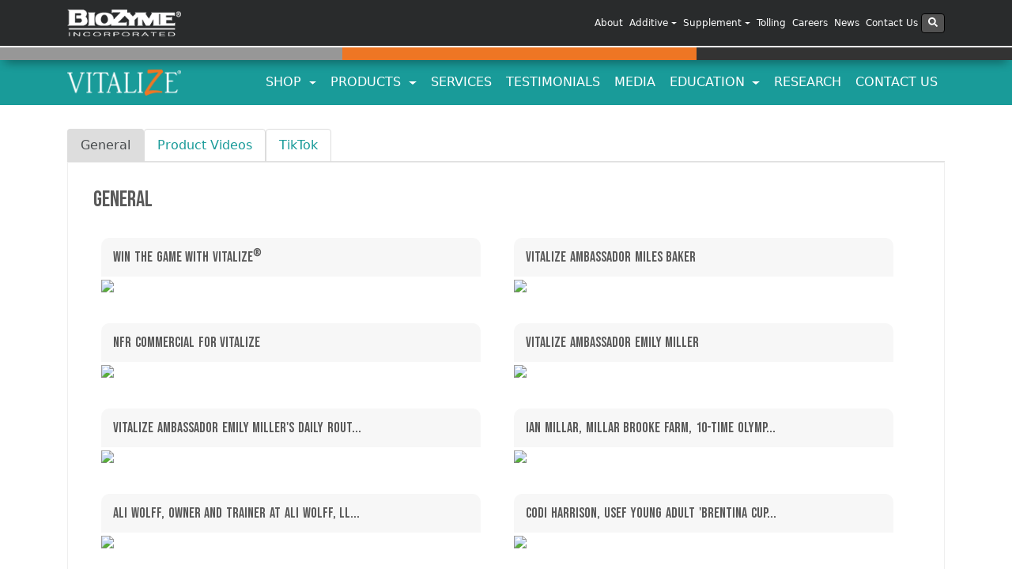

--- FILE ---
content_type: text/html; charset=UTF-8
request_url: https://vitalizeeq.com/media-gallery/
body_size: 16733
content:
<!DOCTYPE html>
<html lang="en-US">

<head>
	<meta charset="UTF-8">
	<meta http-equiv="X-UA-Compatible" content="IE=edge">
	<meta name="viewport" content="width=device-width, initial-scale=1">
	<meta name="mobile-web-app-capable" content="yes">
	<meta name="apple-mobile-web-app-capable" content="yes">
	<meta name="apple-mobile-web-app-title" content="Vitalize - Precision prebiotics to improve your horse&#039;s digestive health and gut integrity.">
	<meta name="google-site-verification" content="jYmHLSNYWntUZBYWqunVUYTAKerAAKQLrP_24KMBX7o" />
	<meta name="p:domain_verify" content="c1744296a31a0c92342b702f56fc3cbf" />
	<link rel="profile" href="https://gmpg.org/xfn/11">
	<link rel="pingback" href="https://vitalizeeq.com/xmlrpc.php">
	<meta name='robots' content='index, follow, max-image-preview:large, max-snippet:-1, max-video-preview:-1' />
	<style>img:is([sizes="auto" i], [sizes^="auto," i]) { contain-intrinsic-size: 3000px 1500px }</style>
	<script id="cookieyes" type="text/javascript" src="https://cdn-cookieyes.com/client_data/70fb6e186f631cc43023e1fd/script.js"></script>
	<!-- This site is optimized with the Yoast SEO plugin v25.7 - https://yoast.com/wordpress/plugins/seo/ -->
	<title>Media Gallery - Vitalize</title>
	<link rel="canonical" href="https://vitalizeeq.com/media-gallery/" />
	<meta property="og:locale" content="en_US" />
	<meta property="og:type" content="article" />
	<meta property="og:title" content="Media Gallery - Vitalize" />
	<meta property="og:description" content="[...]Read More..." />
	<meta property="og:url" content="https://vitalizeeq.com/media-gallery/" />
	<meta property="og:site_name" content="Vitalize" />
	<meta property="article:publisher" content="https://www.facebook.com/VitalizeEq/" />
	<meta property="article:modified_time" content="2022-05-12T16:58:25+00:00" />
	<meta name="twitter:card" content="summary_large_image" />
	<script type="application/ld+json" class="yoast-schema-graph">{"@context":"https://schema.org","@graph":[{"@type":"WebPage","@id":"https://vitalizeeq.com/media-gallery/","url":"https://vitalizeeq.com/media-gallery/","name":"Media Gallery - Vitalize","isPartOf":{"@id":"https://vitalizeeq.com/#website"},"datePublished":"2018-04-16T05:52:15+00:00","dateModified":"2022-05-12T16:58:25+00:00","breadcrumb":{"@id":"https://vitalizeeq.com/media-gallery/#breadcrumb"},"inLanguage":"en-US","potentialAction":[{"@type":"ReadAction","target":["https://vitalizeeq.com/media-gallery/"]}]},{"@type":"BreadcrumbList","@id":"https://vitalizeeq.com/media-gallery/#breadcrumb","itemListElement":[{"@type":"ListItem","position":1,"name":"Home","item":"https://vitalizeeq.com/"},{"@type":"ListItem","position":2,"name":"Media Gallery"}]},{"@type":"WebSite","@id":"https://vitalizeeq.com/#website","url":"https://vitalizeeq.com/","name":"Vitalize","description":"Precision prebiotics to improve your horse&#039;s digestive health and gut integrity.","publisher":{"@id":"https://vitalizeeq.com/#organization"},"potentialAction":[{"@type":"SearchAction","target":{"@type":"EntryPoint","urlTemplate":"https://vitalizeeq.com/?s={search_term_string}"},"query-input":{"@type":"PropertyValueSpecification","valueRequired":true,"valueName":"search_term_string"}}],"inLanguage":"en-US"},{"@type":"Organization","@id":"https://vitalizeeq.com/#organization","name":"Vitalize","url":"https://vitalizeeq.com/","logo":{"@type":"ImageObject","inLanguage":"en-US","@id":"https://vitalizeeq.com/#/schema/logo/image/","url":"https://vitalizeeq.com/wp-content/uploads/sites/5/2018/04/vitalize-logo.png","contentUrl":"https://vitalizeeq.com/wp-content/uploads/sites/5/2018/04/vitalize-logo.png","width":600,"height":135,"caption":"Vitalize"},"image":{"@id":"https://vitalizeeq.com/#/schema/logo/image/"},"sameAs":["https://www.facebook.com/VitalizeEq/","https://www.instagram.com/vitalizeeq/","https://www.pinterest.com/vitalizeeq/","https://www.youtube.com/channel/UCld0AeQuvXavXvVy9xWje6w"]}]}</script>
	<!-- / Yoast SEO plugin. -->


<script type="text/javascript">
/* <![CDATA[ */
window._wpemojiSettings = {"baseUrl":"https:\/\/s.w.org\/images\/core\/emoji\/16.0.1\/72x72\/","ext":".png","svgUrl":"https:\/\/s.w.org\/images\/core\/emoji\/16.0.1\/svg\/","svgExt":".svg","source":{"concatemoji":"https:\/\/vitalizeeq.com\/wp-includes\/js\/wp-emoji-release.min.js?ver=6cb1f0dfad45971da1ffd72ff7cd2c81"}};
/*! This file is auto-generated */
!function(s,n){var o,i,e;function c(e){try{var t={supportTests:e,timestamp:(new Date).valueOf()};sessionStorage.setItem(o,JSON.stringify(t))}catch(e){}}function p(e,t,n){e.clearRect(0,0,e.canvas.width,e.canvas.height),e.fillText(t,0,0);var t=new Uint32Array(e.getImageData(0,0,e.canvas.width,e.canvas.height).data),a=(e.clearRect(0,0,e.canvas.width,e.canvas.height),e.fillText(n,0,0),new Uint32Array(e.getImageData(0,0,e.canvas.width,e.canvas.height).data));return t.every(function(e,t){return e===a[t]})}function u(e,t){e.clearRect(0,0,e.canvas.width,e.canvas.height),e.fillText(t,0,0);for(var n=e.getImageData(16,16,1,1),a=0;a<n.data.length;a++)if(0!==n.data[a])return!1;return!0}function f(e,t,n,a){switch(t){case"flag":return n(e,"\ud83c\udff3\ufe0f\u200d\u26a7\ufe0f","\ud83c\udff3\ufe0f\u200b\u26a7\ufe0f")?!1:!n(e,"\ud83c\udde8\ud83c\uddf6","\ud83c\udde8\u200b\ud83c\uddf6")&&!n(e,"\ud83c\udff4\udb40\udc67\udb40\udc62\udb40\udc65\udb40\udc6e\udb40\udc67\udb40\udc7f","\ud83c\udff4\u200b\udb40\udc67\u200b\udb40\udc62\u200b\udb40\udc65\u200b\udb40\udc6e\u200b\udb40\udc67\u200b\udb40\udc7f");case"emoji":return!a(e,"\ud83e\udedf")}return!1}function g(e,t,n,a){var r="undefined"!=typeof WorkerGlobalScope&&self instanceof WorkerGlobalScope?new OffscreenCanvas(300,150):s.createElement("canvas"),o=r.getContext("2d",{willReadFrequently:!0}),i=(o.textBaseline="top",o.font="600 32px Arial",{});return e.forEach(function(e){i[e]=t(o,e,n,a)}),i}function t(e){var t=s.createElement("script");t.src=e,t.defer=!0,s.head.appendChild(t)}"undefined"!=typeof Promise&&(o="wpEmojiSettingsSupports",i=["flag","emoji"],n.supports={everything:!0,everythingExceptFlag:!0},e=new Promise(function(e){s.addEventListener("DOMContentLoaded",e,{once:!0})}),new Promise(function(t){var n=function(){try{var e=JSON.parse(sessionStorage.getItem(o));if("object"==typeof e&&"number"==typeof e.timestamp&&(new Date).valueOf()<e.timestamp+604800&&"object"==typeof e.supportTests)return e.supportTests}catch(e){}return null}();if(!n){if("undefined"!=typeof Worker&&"undefined"!=typeof OffscreenCanvas&&"undefined"!=typeof URL&&URL.createObjectURL&&"undefined"!=typeof Blob)try{var e="postMessage("+g.toString()+"("+[JSON.stringify(i),f.toString(),p.toString(),u.toString()].join(",")+"));",a=new Blob([e],{type:"text/javascript"}),r=new Worker(URL.createObjectURL(a),{name:"wpTestEmojiSupports"});return void(r.onmessage=function(e){c(n=e.data),r.terminate(),t(n)})}catch(e){}c(n=g(i,f,p,u))}t(n)}).then(function(e){for(var t in e)n.supports[t]=e[t],n.supports.everything=n.supports.everything&&n.supports[t],"flag"!==t&&(n.supports.everythingExceptFlag=n.supports.everythingExceptFlag&&n.supports[t]);n.supports.everythingExceptFlag=n.supports.everythingExceptFlag&&!n.supports.flag,n.DOMReady=!1,n.readyCallback=function(){n.DOMReady=!0}}).then(function(){return e}).then(function(){var e;n.supports.everything||(n.readyCallback(),(e=n.source||{}).concatemoji?t(e.concatemoji):e.wpemoji&&e.twemoji&&(t(e.twemoji),t(e.wpemoji)))}))}((window,document),window._wpemojiSettings);
/* ]]> */
</script>
<style id='wp-emoji-styles-inline-css' type='text/css'>

	img.wp-smiley, img.emoji {
		display: inline !important;
		border: none !important;
		box-shadow: none !important;
		height: 1em !important;
		width: 1em !important;
		margin: 0 0.07em !important;
		vertical-align: -0.1em !important;
		background: none !important;
		padding: 0 !important;
	}
</style>
<link rel='stylesheet' id='wp-block-library-css' href='https://vitalizeeq.com/wp-includes/css/dist/block-library/style.min.css?ver=6cb1f0dfad45971da1ffd72ff7cd2c81' type='text/css' media='all' />
<style id='classic-theme-styles-inline-css' type='text/css'>
/*! This file is auto-generated */
.wp-block-button__link{color:#fff;background-color:#32373c;border-radius:9999px;box-shadow:none;text-decoration:none;padding:calc(.667em + 2px) calc(1.333em + 2px);font-size:1.125em}.wp-block-file__button{background:#32373c;color:#fff;text-decoration:none}
</style>
<link rel='stylesheet' id='activecampaign-form-block-css' href='https://vitalizeeq.com/wp-content/plugins/activecampaign-subscription-forms/activecampaign-form-block/build/style-index.css?ver=1755270535' type='text/css' media='all' />
<style id='global-styles-inline-css' type='text/css'>
:root{--wp--preset--aspect-ratio--square: 1;--wp--preset--aspect-ratio--4-3: 4/3;--wp--preset--aspect-ratio--3-4: 3/4;--wp--preset--aspect-ratio--3-2: 3/2;--wp--preset--aspect-ratio--2-3: 2/3;--wp--preset--aspect-ratio--16-9: 16/9;--wp--preset--aspect-ratio--9-16: 9/16;--wp--preset--color--black: #000000;--wp--preset--color--cyan-bluish-gray: #abb8c3;--wp--preset--color--white: #ffffff;--wp--preset--color--pale-pink: #f78da7;--wp--preset--color--vivid-red: #cf2e2e;--wp--preset--color--luminous-vivid-orange: #ff6900;--wp--preset--color--luminous-vivid-amber: #fcb900;--wp--preset--color--light-green-cyan: #7bdcb5;--wp--preset--color--vivid-green-cyan: #00d084;--wp--preset--color--pale-cyan-blue: #8ed1fc;--wp--preset--color--vivid-cyan-blue: #0693e3;--wp--preset--color--vivid-purple: #9b51e0;--wp--preset--gradient--vivid-cyan-blue-to-vivid-purple: linear-gradient(135deg,rgba(6,147,227,1) 0%,rgb(155,81,224) 100%);--wp--preset--gradient--light-green-cyan-to-vivid-green-cyan: linear-gradient(135deg,rgb(122,220,180) 0%,rgb(0,208,130) 100%);--wp--preset--gradient--luminous-vivid-amber-to-luminous-vivid-orange: linear-gradient(135deg,rgba(252,185,0,1) 0%,rgba(255,105,0,1) 100%);--wp--preset--gradient--luminous-vivid-orange-to-vivid-red: linear-gradient(135deg,rgba(255,105,0,1) 0%,rgb(207,46,46) 100%);--wp--preset--gradient--very-light-gray-to-cyan-bluish-gray: linear-gradient(135deg,rgb(238,238,238) 0%,rgb(169,184,195) 100%);--wp--preset--gradient--cool-to-warm-spectrum: linear-gradient(135deg,rgb(74,234,220) 0%,rgb(151,120,209) 20%,rgb(207,42,186) 40%,rgb(238,44,130) 60%,rgb(251,105,98) 80%,rgb(254,248,76) 100%);--wp--preset--gradient--blush-light-purple: linear-gradient(135deg,rgb(255,206,236) 0%,rgb(152,150,240) 100%);--wp--preset--gradient--blush-bordeaux: linear-gradient(135deg,rgb(254,205,165) 0%,rgb(254,45,45) 50%,rgb(107,0,62) 100%);--wp--preset--gradient--luminous-dusk: linear-gradient(135deg,rgb(255,203,112) 0%,rgb(199,81,192) 50%,rgb(65,88,208) 100%);--wp--preset--gradient--pale-ocean: linear-gradient(135deg,rgb(255,245,203) 0%,rgb(182,227,212) 50%,rgb(51,167,181) 100%);--wp--preset--gradient--electric-grass: linear-gradient(135deg,rgb(202,248,128) 0%,rgb(113,206,126) 100%);--wp--preset--gradient--midnight: linear-gradient(135deg,rgb(2,3,129) 0%,rgb(40,116,252) 100%);--wp--preset--font-size--small: 13px;--wp--preset--font-size--medium: 20px;--wp--preset--font-size--large: 36px;--wp--preset--font-size--x-large: 42px;--wp--preset--spacing--20: 0.44rem;--wp--preset--spacing--30: 0.67rem;--wp--preset--spacing--40: 1rem;--wp--preset--spacing--50: 1.5rem;--wp--preset--spacing--60: 2.25rem;--wp--preset--spacing--70: 3.38rem;--wp--preset--spacing--80: 5.06rem;--wp--preset--shadow--natural: 6px 6px 9px rgba(0, 0, 0, 0.2);--wp--preset--shadow--deep: 12px 12px 50px rgba(0, 0, 0, 0.4);--wp--preset--shadow--sharp: 6px 6px 0px rgba(0, 0, 0, 0.2);--wp--preset--shadow--outlined: 6px 6px 0px -3px rgba(255, 255, 255, 1), 6px 6px rgba(0, 0, 0, 1);--wp--preset--shadow--crisp: 6px 6px 0px rgba(0, 0, 0, 1);}:where(.is-layout-flex){gap: 0.5em;}:where(.is-layout-grid){gap: 0.5em;}body .is-layout-flex{display: flex;}.is-layout-flex{flex-wrap: wrap;align-items: center;}.is-layout-flex > :is(*, div){margin: 0;}body .is-layout-grid{display: grid;}.is-layout-grid > :is(*, div){margin: 0;}:where(.wp-block-columns.is-layout-flex){gap: 2em;}:where(.wp-block-columns.is-layout-grid){gap: 2em;}:where(.wp-block-post-template.is-layout-flex){gap: 1.25em;}:where(.wp-block-post-template.is-layout-grid){gap: 1.25em;}.has-black-color{color: var(--wp--preset--color--black) !important;}.has-cyan-bluish-gray-color{color: var(--wp--preset--color--cyan-bluish-gray) !important;}.has-white-color{color: var(--wp--preset--color--white) !important;}.has-pale-pink-color{color: var(--wp--preset--color--pale-pink) !important;}.has-vivid-red-color{color: var(--wp--preset--color--vivid-red) !important;}.has-luminous-vivid-orange-color{color: var(--wp--preset--color--luminous-vivid-orange) !important;}.has-luminous-vivid-amber-color{color: var(--wp--preset--color--luminous-vivid-amber) !important;}.has-light-green-cyan-color{color: var(--wp--preset--color--light-green-cyan) !important;}.has-vivid-green-cyan-color{color: var(--wp--preset--color--vivid-green-cyan) !important;}.has-pale-cyan-blue-color{color: var(--wp--preset--color--pale-cyan-blue) !important;}.has-vivid-cyan-blue-color{color: var(--wp--preset--color--vivid-cyan-blue) !important;}.has-vivid-purple-color{color: var(--wp--preset--color--vivid-purple) !important;}.has-black-background-color{background-color: var(--wp--preset--color--black) !important;}.has-cyan-bluish-gray-background-color{background-color: var(--wp--preset--color--cyan-bluish-gray) !important;}.has-white-background-color{background-color: var(--wp--preset--color--white) !important;}.has-pale-pink-background-color{background-color: var(--wp--preset--color--pale-pink) !important;}.has-vivid-red-background-color{background-color: var(--wp--preset--color--vivid-red) !important;}.has-luminous-vivid-orange-background-color{background-color: var(--wp--preset--color--luminous-vivid-orange) !important;}.has-luminous-vivid-amber-background-color{background-color: var(--wp--preset--color--luminous-vivid-amber) !important;}.has-light-green-cyan-background-color{background-color: var(--wp--preset--color--light-green-cyan) !important;}.has-vivid-green-cyan-background-color{background-color: var(--wp--preset--color--vivid-green-cyan) !important;}.has-pale-cyan-blue-background-color{background-color: var(--wp--preset--color--pale-cyan-blue) !important;}.has-vivid-cyan-blue-background-color{background-color: var(--wp--preset--color--vivid-cyan-blue) !important;}.has-vivid-purple-background-color{background-color: var(--wp--preset--color--vivid-purple) !important;}.has-black-border-color{border-color: var(--wp--preset--color--black) !important;}.has-cyan-bluish-gray-border-color{border-color: var(--wp--preset--color--cyan-bluish-gray) !important;}.has-white-border-color{border-color: var(--wp--preset--color--white) !important;}.has-pale-pink-border-color{border-color: var(--wp--preset--color--pale-pink) !important;}.has-vivid-red-border-color{border-color: var(--wp--preset--color--vivid-red) !important;}.has-luminous-vivid-orange-border-color{border-color: var(--wp--preset--color--luminous-vivid-orange) !important;}.has-luminous-vivid-amber-border-color{border-color: var(--wp--preset--color--luminous-vivid-amber) !important;}.has-light-green-cyan-border-color{border-color: var(--wp--preset--color--light-green-cyan) !important;}.has-vivid-green-cyan-border-color{border-color: var(--wp--preset--color--vivid-green-cyan) !important;}.has-pale-cyan-blue-border-color{border-color: var(--wp--preset--color--pale-cyan-blue) !important;}.has-vivid-cyan-blue-border-color{border-color: var(--wp--preset--color--vivid-cyan-blue) !important;}.has-vivid-purple-border-color{border-color: var(--wp--preset--color--vivid-purple) !important;}.has-vivid-cyan-blue-to-vivid-purple-gradient-background{background: var(--wp--preset--gradient--vivid-cyan-blue-to-vivid-purple) !important;}.has-light-green-cyan-to-vivid-green-cyan-gradient-background{background: var(--wp--preset--gradient--light-green-cyan-to-vivid-green-cyan) !important;}.has-luminous-vivid-amber-to-luminous-vivid-orange-gradient-background{background: var(--wp--preset--gradient--luminous-vivid-amber-to-luminous-vivid-orange) !important;}.has-luminous-vivid-orange-to-vivid-red-gradient-background{background: var(--wp--preset--gradient--luminous-vivid-orange-to-vivid-red) !important;}.has-very-light-gray-to-cyan-bluish-gray-gradient-background{background: var(--wp--preset--gradient--very-light-gray-to-cyan-bluish-gray) !important;}.has-cool-to-warm-spectrum-gradient-background{background: var(--wp--preset--gradient--cool-to-warm-spectrum) !important;}.has-blush-light-purple-gradient-background{background: var(--wp--preset--gradient--blush-light-purple) !important;}.has-blush-bordeaux-gradient-background{background: var(--wp--preset--gradient--blush-bordeaux) !important;}.has-luminous-dusk-gradient-background{background: var(--wp--preset--gradient--luminous-dusk) !important;}.has-pale-ocean-gradient-background{background: var(--wp--preset--gradient--pale-ocean) !important;}.has-electric-grass-gradient-background{background: var(--wp--preset--gradient--electric-grass) !important;}.has-midnight-gradient-background{background: var(--wp--preset--gradient--midnight) !important;}.has-small-font-size{font-size: var(--wp--preset--font-size--small) !important;}.has-medium-font-size{font-size: var(--wp--preset--font-size--medium) !important;}.has-large-font-size{font-size: var(--wp--preset--font-size--large) !important;}.has-x-large-font-size{font-size: var(--wp--preset--font-size--x-large) !important;}
:where(.wp-block-post-template.is-layout-flex){gap: 1.25em;}:where(.wp-block-post-template.is-layout-grid){gap: 1.25em;}
:where(.wp-block-columns.is-layout-flex){gap: 2em;}:where(.wp-block-columns.is-layout-grid){gap: 2em;}
:root :where(.wp-block-pullquote){font-size: 1.5em;line-height: 1.6;}
</style>
<link rel='stylesheet' id='child-understrap-styles-css' href='https://vitalizeeq.com/wp-content/themes/vitalize-child.1.0/css/child-theme.min.css?ver=0.3.8' type='text/css' media='all' />
<script type="text/javascript" src="https://vitalizeeq.com/wp-content/themes/understrap/js/jquery.slim.min.js?ver=3.2.1" id="jquery-js"></script>
<script type="text/javascript" src="https://vitalizeeq.com/wp-content/themes/understrap/js/popper.min.js?ver=6cb1f0dfad45971da1ffd72ff7cd2c81" id="popper-scripts-js"></script>
<link rel="https://api.w.org/" href="https://vitalizeeq.com/wp-json/" /><link rel="alternate" title="JSON" type="application/json" href="https://vitalizeeq.com/wp-json/wp/v2/pages/982" /><link rel="alternate" title="oEmbed (JSON)" type="application/json+oembed" href="https://vitalizeeq.com/wp-json/oembed/1.0/embed?url=https%3A%2F%2Fvitalizeeq.com%2Fmedia-gallery%2F" />
<link rel="alternate" title="oEmbed (XML)" type="text/xml+oembed" href="https://vitalizeeq.com/wp-json/oembed/1.0/embed?url=https%3A%2F%2Fvitalizeeq.com%2Fmedia-gallery%2F&#038;format=xml" />
<link rel="icon" href="https://vitalizeeq.com/wp-content/uploads/sites/5/2018/04/vitalize-icon-150x150.png" sizes="32x32" />
<link rel="icon" href="https://vitalizeeq.com/wp-content/uploads/sites/5/2018/04/vitalize-icon-300x300.png" sizes="192x192" />
<link rel="apple-touch-icon" href="https://vitalizeeq.com/wp-content/uploads/sites/5/2018/04/vitalize-icon-300x300.png" />
<meta name="msapplication-TileImage" content="https://vitalizeeq.com/wp-content/uploads/sites/5/2018/04/vitalize-icon-300x300.png" />
		<style type="text/css" id="wp-custom-css">
			.title-block_2 {
    text-align: center;
}		</style>
		
	<!-- Font Import -->
	<link rel="preconnect" href="https://fonts.googleapis.com">
	<link rel="preconnect" href="https://fonts.gstatic.com" crossorigin>
	<link href="https://fonts.googleapis.com/css2?family=Bebas+Neue&display=swap" rel="stylesheet">

	<!-- Google tag (gtag.js) -->
	<script async src="https://www.googletagmanager.com/gtag/js?id=G-LP59L8YSV8"></script>
	<script>
		window.dataLayer = window.dataLayer || [];

		function gtag() {
			dataLayer.push(arguments);
		}
		gtag('js', new Date());

		gtag('config', 'G-LP59L8YSV8');
	</script>

	<!-- Google Tag Manager -->
	<script>
		(function(w, d, s, l, i) {
			w[l] = w[l] || [];
			w[l].push({
				'gtm.start': new Date().getTime(),
				event: 'gtm.js'
			});
			var f = d.getElementsByTagName(s)[0],
				j = d.createElement(s),
				dl = l != 'dataLayer' ? '&l=' + l : '';
			j.async = true;
			j.src =
				'https://www.googletagmanager.com/gtm.js?id=' + i + dl;
			f.parentNode.insertBefore(j, f);
		})(window, document, 'script', 'dataLayer', 'GTM-5VTTHTZF');
	</script>
	<!-- End Google Tag Manager -->

	<!-- Facebook Pixel Code -->
	<script>
		! function(f, b, e, v, n, t, s) {
			if (f.fbq) return;
			n = f.fbq = function() {
				n.callMethod ?
					n.callMethod.apply(n, arguments) : n.queue.push(arguments)
			};
			if (!f._fbq) f._fbq = n;
			n.push = n;
			n.loaded = !0;
			n.version = '2.0';
			n.queue = [];
			t = b.createElement(e);
			t.async = !0;
			t.src = v;
			s = b.getElementsByTagName(e)[0];
			s.parentNode.insertBefore(t, s)
		}(window,
			document, 'script', '//connect.facebook.net/en_US/fbevents.js');

		fbq('init', '908355369275745');
		fbq('track', "PageView");
		fbq('track', 'ViewContent');
	</script>
	<noscript><img height="1" width="1" style="display:none"
			src="https://www.facebook.com/tr?id=908355369275745&ev=PageView&noscript=1" /></noscript>
	<!-- End Facebook Pixel Code -->
	<!-- Global site tag (gtag.js) - Google Analytics -->
	<script async src="https://www.googletagmanager.com/gtag/js?id=UA-2202123-12"></script>
	<script>
		window.dataLayer = window.dataLayer || [];

		function gtag() {
			dataLayer.push(arguments);
		}
		gtag('js', new Date());

		gtag('config', 'UA-2202123-12');
	</script>
	<style>
		@media only screen and (max-width: 992px) {
			.container.nav-width-patch {
				margin-left: 0;
				margin-right: 0;
				width: 100%;
			}
		}
	</style>


</head>

<body data-rsssl=1 class="wp-singular page-template page-template-page-media page-template-page-media-php page page-id-982 wp-custom-logo wp-theme-understrap wp-child-theme-vitalize-child10 metaslider-plugin group-blog">

	<div class="hfeed site" id="page">

		<!-- ******************* The Navbar Area ******************* -->
		<div class="wrapper-fluid wrapper-navbar" id="wrapper-navbar">

			<a class="skip-link screen-reader-text sr-only" href="#content">Skip to content</a>


			<!-- Corporate Nav Bar Start -->

			<style>
	:root {
		--cookieYesDisplay: none;
	}

	.cky-hide {
		display: var(--cookieYesDisplay);
	}

	.cky-overlay {
		z-index: 9999999;
	}

	.dropdown-menu.mega-menu {
		width: 471px;
		margin-left: -150px;
		box-shadow: #000 0px 0px 10px;
		border: solid #292b2c;
	}

	.dropdown-menu {
		top: 46px;
		padding: 0;
		margin: 0;
		min-width: 12rem;
		border: 0;
		overflow: hidden;
		border-radius: 0px 0px 4px 4px;
		z-index: 2;
	}

	.dropdown-column {
		max-width: 50%;
		float: left;
		width: 100% !important;
		padding: 0 2%;
	}

	.column-section {
		border-top: solid 1px #525252;
	}

	li.dropdown-column ul {
		overflow: hidden;
		padding-left: 0px;
	}

	.dropdown-column.middle-column {
		border-left: solid 1px #525252;
	}

	#corporate-menu li.dropdown-column ul li {
		float: none;
		display: block;
		width: 100%;
		text-align: left;
	}

	#corpNavDropdown .dropdown-menu .menu-item {
		width: auto;
	}

	.navbar-inverse .navbar-nav .nav-link {
		color: #ffffff;
	}

	#corpNavDropdown .sub-links a {
		color: #f5f5f5;
		display: block;
		padding: 2px;
	}

	#corpNavDropdown .sub-links a:hover {
		background-color: #ee7624;
	}

	ul.sub-links {
		margin-bottom: 20px;
	}

	#corpNavDropdown .company-dropdown .dropdown-menu .menu-item {
		width: 100%;
	}

	.nav-link.column-title {
		background: #9e9e9e;
	}

	.dropdown-menu .menu-item a.nav-link.column-title:hover {
		background-color: #9e9e9e;
		color: #ffffff;
	}

	@media only screen and (max-device-width: 1024px) {
		.dropdown-column {
			max-width: 100%;
		}

		.dropdown-menu.mega-menu {
			width: 100%;
			margin-left: 0;
			box-shadow: #000 0px 0px 10px;
			border: solid #292b2c;
		}
	}

	.gform_wrapper,
	.centered {
		display: block;
		max-width: 1024px;
		margin-left: auto;
		margin-right: auto;
	}

	.gform_footer input[type="submit"] {
		background-color: #ee7624;
		border-color: #ff7701;
		color: #fff !important;
		display: inline-block;
		font-weight: 400;
		line-height: 1.25;
		text-align: center;
		white-space: nowrap;
		vertical-align: middle;
		user-select: none;
		border: 1px solid transparent;
		padding: 0.5rem 1rem;
		font-size: 1rem;
		border-radius: 0.25rem;
		transition: all 0.2s ease-in-out;
	}

	.gform_footer input[type="submit"]:hover {
		background-color: #ef9c64;
		border-color: #ee7624;
	}
</style>
<!-- Corporate Nav Bar Start -->
<header>
	<script defer src="https://use.fontawesome.com/releases/v5.0.6/js/all.js"></script>
	<script>
		var bzDomain = window.location.hostname;
		var clickedBanner = "BZclickedBanner" + bzDomain;

		function setOverlay() {
			document.documentElement.style.setProperty('--cookieYesDisplay', 'unset');
		}

		function hideOverlay() {
			console.log("hide overlay");
			localStorage.setItem(clickedBanner, true);
			document.documentElement.style.setProperty('--cookieYesDisplay', 'none');
		}

		if (!localStorage.getItem(clickedBanner)) {
			const observer = new MutationObserver((mutations, obs) => {
				const banner = document.querySelector('.cky-consent-bar'); // Use a unique selector
				if (banner) {
					setOverlay();
					var cookieButtons = document.getElementsByClassName('cky-btn');
					for (let i = 0; i < cookieButtons.length; i++) {
						cookieButtons[i].addEventListener("click", hideOverlay);
					}
					obs.disconnect();
				}
			});

			observer.observe(document.body, {
				childList: true,
				subtree: true
			});
		};
	</script>
</header>

<nav class="navbar navbar-toggleable-md corporate-navigation navbar-inverse bg-inverse">

	<div class="container">

		<button id="corporate-toggler" class="navbar-toggler navbar-toggler-right custom-toggler" type="button" data-toggle="collapse" data-target="#corpNavDropdown" aria-controls="navbarNavDropdown" aria-expanded="false" aria-label="Toggle navigation">
			<span class="navbar-toggler-icon"></span>
		</button>

		<a href="http://biozymeinc.com" class="navbar-brand custom-logo-link" rel="home" itemprop="url">
			<img src="/wp-content/uploads/2014/01/biozyme-logo.png" class="img-fluid" alt="BioZyme Logo" itemprop="logo">
		</a>


		<!-- The WordPress Menu goes here -->
		<div id="corpNavDropdown" class="collapse navbar-collapse">
			<div id="corpNavDropdown" class="ml-auto">
				<ul id="corporate-menu" class="navbar-nav ml-auto">
					<!-- About our company -->

					<li id="menu-item-3136" class="menu-item menu-item-type-custom menu-item-object-custom nav-item menu-item-3136"><a title="About" href="https://biozymeinc.com/our-principles/" class="nav-link">About</a></li>

					<!--<li id="menu-item-3134" class="company-dropdown menu-item menu-item-type-custom menu-item-object-custom menu-item-has-children nav-item menu-item-3134 dropdown"><a title="Company" href="#" data-toggle="dropdown" class="nav-link dropdown-toggle">Company<span class="caret"></span></a>
						<ul class=" dropdown-menu" role="menu">
							<li id="menu-item-119" class="menu-item menu-item-type-custom menu-item-object-custom nav-item menu-item-119"><a title="About BioZyme" href="https://biozymeinc.com/about-our-company/" class="nav-link">About</a></li>
							<li id="menu-item-3158" class="menu-item menu-item-type-custom menu-item-object-custom nav-item menu-item-3158"><a title="Our Principles" href="https://biozymeinc.com/our-principles" class="nav-link">Our Principles</a></li>
						</ul>
					</li>-->


					<!-- Additives -->
					<li id="menu-item-3134" class="company-dropdown menu-item menu-item-type-custom menu-item-object-custom menu-item-has-children nav-item dropdown menu-item-3134"><a title="Additives" href="#" data-toggle="dropdown" class="nav-link dropdown-toggle">Additive<span class="caret"></span></a>
						<ul class=" dropdown-menu" role="menu">
							<li id="menu-item-3158" class="menu-item menu-item-type-custom menu-item-object-custom nav-item menu-item-3158"><a title="AO-Biotics" href="https://biozymeinc.com/additive/ao-biotics/" class="nav-link"><b>AO-Biotics<sup>&reg;</sup></b></a></li>
							<li id="menu-item-3158" class="menu-item menu-item-type-custom menu-item-object-custom nav-item menu-item-3158"><a title="Amaferm" href="https://biozymeinc.com/additive/ao-biotics-amaferm/" class="nav-link" style="font-size: smaller; text-indent: 12px;">AO-Biotics<sup>&reg;</sup> Amaferm<sup>&reg;</sup></a></li>
							<li id="menu-item-3158" class="menu-item menu-item-type-custom menu-item-object-custom nav-item menu-item-3158"><a title="AO-Biotics EQE" href="https://biozymeinc.com/additive/eqe/" class="nav-link" style="font-size: smaller; text-indent: 12px;">AO-Biotics<sup>&reg;</sup> EQE</a></li>
							<!-- <li id="menu-item-3158" class="menu-item menu-item-type-custom menu-item-object-custom nav-item menu-item-3158 column-section"><a title="" href="https://biozymeinc.com/additive-our-staff/" class="nav-link">Meet the Team</a></li> -->
							<li id="menu-item-3158" class="menu-item menu-item-type-custom menu-item-object-custom nav-item menu-item-3158 column-section"><a title="" href="https://biozymeinc.com/additive/where-to-buy/" class="nav-link">Where to Buy</a></li>
						</ul>
					</li>
					<!-- Supplements -->
					<li id="menu-item-3134" class="company-dropdown menu-item menu-item-type-custom menu-item-object-custom menu-item-has-children nav-item dropdown menu-item-3134"><a title="Supplements" href="#" data-toggle="dropdown" class="nav-link dropdown-toggle">Supplement<span class="caret"></span></a>
						<ul class=" dropdown-menu" role="menu">
							<li id="menu-item-3158" class="menu-item menu-item-type-custom menu-item-object-custom nav-item menu-item-3158"><a title="VitaFerm" href="https://vitaferm.com" class="nav-link">VitaFerm<sup>&reg;</sup></a></li>
							<li id="menu-item-3158" class="menu-item menu-item-type-custom menu-item-object-custom nav-item menu-item-3158"><a title="Sure Champ" href="https://surechamp.com" class="nav-link">Sure Champ<sup>&reg;</sup></a></li>
							<li id="menu-item-3158" class="menu-item menu-item-type-custom menu-item-object-custom nav-item menu-item-3158"><a title="Gain Smart" href="https://gainsmart.com" class="nav-link">Gain Smart<sup>&reg;</sup></a></li>
							<li id="menu-item-3158" class="menu-item menu-item-type-custom menu-item-object-custom nav-item menu-item-3158"><a title="Vitalize EQ" href="https://vitalizeeq.com" class="nav-link">Vitalize<sup>&reg;</sup> EQ</a></li>
							<li id="menu-item-3158" class="menu-item menu-item-type-custom menu-item-object-custom nav-item menu-item-3158"><a title="Vitalize K9" href="https://vitalizek9.com" class="nav-link">Vitalize<sup>&reg;</sup> K9</a></li>
							<li id="menu-item-3158" class="menu-item menu-item-type-custom menu-item-object-custom nav-item menu-item-3158"><a title="DuraFurm" href="https://duraferm.com" class="nav-link">DuraFerm<sup>&reg;</sup></a></li>
							<li id="menu-item-3158" class="menu-item menu-item-type-custom menu-item-object-custom nav-item menu-item-3158"><a title="Backyard Boost" href="https://backyardboost.co/" class="nav-link">Backyard Boost<sup>&reg;</sup></a></li>
							<li id="menu-item-3158" class="menu-item menu-item-type-custom menu-item-object-custom nav-item menu-item-3158 column-section"><a title="Product Store" href="https://biozymeproducts.com/" class="nav-link">Online Product Store</a></li>
							<li id="menu-item-3158" class="menu-item menu-item-type-custom menu-item-object-custom nav-item menu-item-3158"><a title="Meet the Team" href="https://biozymeinc.com/supplement-our-staff/" class="nav-link">Meet the Team</a></li>
							<li id="menu-item-3158" class="menu-item menu-item-type-custom menu-item-object-custom nav-item menu-item-3158"><a title="Where to Buy" href="https://biozymeinc.com/where-to-buy/" class="nav-link">Where to Buy</a></li>
							<li id="menu-item-3158" class="menu-item menu-item-type-custom menu-item-object-custom nav-item menu-item-3158"><a title="Become a Dealer" href="https://biozymeinc.com/become-a-dealer/" class="nav-link">Become a Dealer</a></li>
							<li id="menu-item-3158" class="menu-item menu-item-type-custom menu-item-object-custom nav-item menu-item-3158"><a title="Refer a Dealer" href="https://biozymeinc.com/refer-a-dealer/" class="nav-link">Refer a Dealer</a></li>
						</ul>
					</li>
					<!-- Fermentation/Tolling Website -->
					<li class="menu-item menu-item-type-custom menu-item-object-custom nav-item"><a title="Tolling" href="https://fermentation.biozymeinc.com" class="nav-link">Tolling</a></li>
					<!-- Careers -->
					<li id="menu-item-1527" class="menu-item menu-item-type-custom menu-item-object-custom nav-item menu-item-1527"><a title="Careers" href="https://biozymeinc.com/careers/" class="nav-link">Careers</a></li>
					<!-- News -->
					<li id="menu-item-123" class="menu-item menu-item-type-custom menu-item-object-custom nav-item menu-item-123"><a title="News" href="https://biozymeinc.com/news/" class="nav-link">News</a></li>
					<li class="menu-item menu-item-type-custom menu-item-object-custom nav-item"><a title="Contact" href="https://biozymeinc.com/contact-us/" class="nav-link">Contact Us</a></li>
				</ul>
			</div>
			<div class="hidden-lg-up">
				<form method="get" id="searchform" action="https://vitaferm.com/" role="search">
					<label class="assistive-text" for="s">Search</label>
					<div class="input-group">
						<input class="field form-control" id="s" name="s" type="text" placeholder="Search &hellip;">
						<span class="input-group-btn">
							<input class="submit btn btn-primary" id="searchsubmit" name="submit" type="submit" value="Search">
						</span>
					</div>
				</form>
			</div>
		</div>


		<!-- Large modal -->
		<button class="btn btn-secondary hidden-md-down" data-toggle="modal" data-target=".search-modal"><i class="fa fa-search" aria-hidden="true"></i></button>

		<div class="modal fade search-modal">
			<div class="modal-dialog" role="document">
				<div class="modal-content">
					<div class="modal-header">
						<h5 class="modal-title">Search Form</h5>
						<button type="button" class="close" data-dismiss="modal" aria-label="Close">
							<span aria-hidden="true">&times;</span>
						</button>
					</div>
					<div class="modal-body">
						<form method="get" id="searchform" action="/" role="search">
							<label class="assistive-text" for="s">Search</label>
							<div class="input-group">
								<input class="field form-control" id="s" name="s" type="text" placeholder="Search &hellip;">
								<span class="input-group-btn">
									<input class="submit btn btn-primary" id="searchsubmit" name="submit" type="submit" value="Search">
								</span>
							</div>
						</form>
					</div>
					<div class="modal-footer">
						<button type="button" class="btn btn-secondary" data-dismiss="modal">Close</button>
					</div>
				</div>
			</div>
		</div>
	</div><!-- .container -->

</nav>
<div style="height: 2px; width: 100%;" class="row">
	<div style="background: #ffffff; width: 100%;"></div>
</div>
<div style="position: relative; background: #333333; z-index: 1; width: 100%; box-shadow: 0px 6px 13px -6px #000000;">
	<div style="height: 16px; width: 100%; overflow: hidden;" class="row">
		<div style="background: #979797; height: 16px; width: 35%;"></div>
		<div style="background: #ee7624; height: 16px; width: 35%;"></div>
		<div style="background: #333333; height: 16px; width: 35%;"></div>
	</div>
</div>
<!-- Corporate Navbar Ends -->

			<!-- Corporate Navbar Ends -->


			<!-- Brand Navbar Starts -->

			<nav class="navbar navbar-toggleable-md">
				<button style="margin: 0.5rem 1rem;" class="navbar-toggler navbar-toggler-right custom-toggler" type="button" data-toggle="collapse" data-target="#navbarNavDropdown2" aria-controls="navbarNavDropdown" aria-expanded="false" aria-label="Toggle navigation">
					<span class="navbar-toggler-icon"></span>
				</button>
									<div class="container nav-width-patch">
					
					<!-- Your site title as branding in the menu -->
					<a href="https://vitalizeeq.com/" class="navbar-brand custom-logo-link" rel="home"><img width="600" height="135" src="https://vitalizeeq.com/wp-content/uploads/sites/5/2018/04/vitalize-logo.png" class="img-fluid" alt="Vitalize" decoding="async" fetchpriority="high" srcset="https://vitalizeeq.com/wp-content/uploads/sites/5/2018/04/vitalize-logo.png 600w, https://vitalizeeq.com/wp-content/uploads/sites/5/2018/04/vitalize-logo-300x68.png 300w" sizes="(max-width: 600px) 100vw, 600px" /></a><!-- end custom logo -->

					<!-- The WordPress Menu goes here -->
					<div id="navbarNavDropdown2" class="collapse navbar-collapse">
						<div id="navbarNavDropdown" class="ml-auto"><ul id="main-menu" class="navbar-nav ml-auto"><li id="menu-item-3582" class="menu-item menu-item-type-custom menu-item-object-custom menu-item-has-children nav-item menu-item-3582 dropdown"><a title="Shop" href="#" data-toggle="dropdown" class="nav-link dropdown-toggle">Shop <span class="caret"></span></a>
<ul class=" dropdown-menu" role="menu">
	<li id="menu-item-3583" class="menu-item menu-item-type-custom menu-item-object-custom nav-item menu-item-3583"><a title="Our Store" href="https://biozymeproducts.com/collections/vitalize" class="nav-link">Our Store</a></li>
	<li id="menu-item-3935" class="menu-item menu-item-type-custom menu-item-object-custom nav-item menu-item-3935"><a title="Where to Buy" href="https://vitalizeeq.com/find-a-dealer/" class="nav-link">Where to Buy</a></li>
</ul>
</li>
<li id="menu-item-2378" class="menu-item menu-item-type-custom menu-item-object-custom menu-item-has-children nav-item menu-item-2378 dropdown"><a title="Products" href="#" data-toggle="dropdown" class="nav-link dropdown-toggle">Products <span class="caret"></span></a>
<ul class=" dropdown-menu" role="menu">
	<li id="menu-item-3639" class="menu-item menu-item-type-post_type menu-item-object-page nav-item menu-item-3639"><a title="Digestive &amp; Hindgut Health" href="https://vitalizeeq.com/digestive-hindgut-health/" class="nav-link">Digestive &#038; Hindgut Health</a></li>
	<li id="menu-item-3638" class="menu-item menu-item-type-post_type menu-item-object-page nav-item menu-item-3638"><a title="Gastric Health" href="https://vitalizeeq.com/gastric-health-products/" class="nav-link">Gastric Health</a></li>
	<li id="menu-item-3634" class="menu-item menu-item-type-post_type menu-item-object-page nav-item menu-item-3634"><a title="Heat &amp; Exercise Recovery" href="https://vitalizeeq.com/heat-exercise-recovery-products/" class="nav-link">Heat &#038; Exercise Recovery</a></li>
	<li id="menu-item-3636" class="menu-item menu-item-type-post_type menu-item-object-page nav-item menu-item-3636"><a title="Hoof Health" href="https://vitalizeeq.com/hoof-health-products/" class="nav-link">Hoof Health</a></li>
	<li id="menu-item-3637" class="menu-item menu-item-type-post_type menu-item-object-page nav-item menu-item-3637"><a title="Joint Health" href="https://vitalizeeq.com/joint-health-products/" class="nav-link">Joint Health</a></li>
	<li id="menu-item-3635" class="menu-item menu-item-type-post_type menu-item-object-page nav-item menu-item-3635"><a title="Nutritional Health" href="https://vitalizeeq.com/nutritional-health-products/" class="nav-link">Nutritional Health</a></li>
	<li id="menu-item-3633" class="menu-item menu-item-type-post_type menu-item-object-page nav-item menu-item-3633"><a title="All Products" href="https://vitalizeeq.com/all-products/" class="nav-link">All Products</a></li>
	<li id="menu-item-3640" class="menu-item menu-item-type-custom menu-item-object-custom nav-item menu-item-3640"><a title="Pet Products" target="_blank" href="https://vitalizek9.com/all-products/" class="nav-link">Pet Products</a></li>
	<li id="menu-item-3879" class="menu-item menu-item-type-custom menu-item-object-custom nav-item menu-item-3879"><a title="Merch" href="https://biozymeproducts.com/search?q=vitalize&#038;options%5Bprefix%5D=last" class="nav-link">Merch</a></li>
</ul>
</li>
<li id="menu-item-979" class="menu-item menu-item-type-post_type menu-item-object-page nav-item menu-item-979"><a title="Services" href="https://vitalizeeq.com/services/" class="nav-link">Services</a></li>
<li id="menu-item-169" class="menu-item menu-item-type-post_type menu-item-object-page nav-item menu-item-169"><a title="Testimonials" href="https://vitalizeeq.com/testimonials/" class="nav-link">Testimonials</a></li>
<li id="menu-item-987" class="menu-item menu-item-type-post_type menu-item-object-page current-menu-item page_item page-item-982 current_page_item nav-item menu-item-987 active"><a title="Media" href="https://vitalizeeq.com/media-gallery/" class="nav-link">Media</a></li>
<li id="menu-item-118" class="menu-item menu-item-type-post_type menu-item-object-page menu-item-has-children nav-item menu-item-118 dropdown"><a title="Education" href="#" data-toggle="dropdown" class="nav-link dropdown-toggle">Education <span class="caret"></span></a>
<ul class=" dropdown-menu" role="menu">
	<li id="menu-item-2207" class="menu-item menu-item-type-custom menu-item-object-custom nav-item menu-item-2207"><a title="The Blog" href="/blog" class="nav-link">The Blog</a></li>
	<li id="menu-item-2205" class="menu-item menu-item-type-post_type menu-item-object-page nav-item menu-item-2205"><a title="Vitalize Equine Health Quiz" href="https://vitalizeeq.com/vitalize-equine-health-quiz/" class="nav-link">Vitalize Equine Health Quiz</a></li>
</ul>
</li>
<li id="menu-item-4117" class="menu-item menu-item-type-post_type menu-item-object-page nav-item menu-item-4117"><a title="Research" href="https://vitalizeeq.com/vitalize-equine-research/" class="nav-link">Research</a></li>
<li id="menu-item-3843" class="menu-item menu-item-type-post_type menu-item-object-page nav-item menu-item-3843"><a title="Contact Us" href="https://vitalizeeq.com/newsletter-signup/" class="nav-link">Contact Us</a></li>
</ul></div>						<div class="hidden-lg-up"><form method="get" id="searchform" action="https://vitalizeeq.com/" role="search">
	<label class="assistive-text" for="s">Search</label>
	<div class="input-group">
		<input class="field form-control" id="s" name="s" type="text"
			placeholder="Search &hellip;">
		<span class="input-group-btn">
			<input class="submit btn btn-primary" id="searchsubmit" name="submit" type="submit"
			value="Search">
	</span>
	</div>
</form>
</div>
					</div>
										</div><!-- .container -->
				
			</nav><!-- .site-navigation -->

		</div><!-- .wrapper-navbar end -->
<style>
	.stackColumns {
		width: 100%;
	}

	.modalFooter {
		display: flex;
		align-items: center;
		padding: 15px;
		border-top: 1px solid #eceeef;
	}


	.videoThumb {
		max-width: 480px;
	}

	.videoThumb h3 {
		margin-bottom: 0;
		margin-top: 15px;
		background-color: #f7f7f7;
		border-top-right-radius: 10px;
		border-top-left-radius: 10px;
		width: 100%;
		font-size: 18px;
		padding: 15px;
		color: #464a4c;
	}

	@media screen and (max-width: 991px) {
		.videoThumb {
			margin-left: auto;
			margin-right: auto;
			display: block;
		}

		.vidHeight {
			height: 280.12px;
		}

		.stackColumns:hover img {
			cursor: pointer;
		}
	}

	@media screen and (min-width: 992px) {
		.vidHeight {
			height: 448.87px;
		}


		.stackColumns {
			width: 50%;
			padding: 10px;
			float: left;
		}

		.stackColumns:hover img {
			cursor: pointer;
		}
	}
</style>

<div class="wrapper" id="page-wrapper">

	<div class="container" id="content" tabindex="-1">

		<div class="row">

			<div class="col-sm-12 content-area" id="primary">

				<main class="site-main" id="main">

					<!-- Nav tabs -->
					<ul class="nav nav-tabs" role="tablist">
						<li class="nav-item">
							<a class="nav-link active" data-toggle="tab" href="#home" role="tab">General</a>
						</li>
						<li class="nav-item">
							<a class="nav-link" data-toggle="tab" href="#product-videos" role="tab">Product Videos</a>
						</li>
						<li class="nav-item">
							<a class="nav-link" data-toggle="tab" href="#tiktok" role="tab">TikTok</a>
						</li>
					</ul>

					<!-- <h5 class="modal-title" id="exampleModalLabel">Modal title</h5> -->
					<!-- Tab panes -->
					<div class="tab-content">
												<div class="tab-pane active" id="home" role="tabpanel">
							<h3>General</h3>

							<div id='for-pBDfHkaS_E0' class='stackColumns' >
											<div class='videoThumb'>
												<h3>Win the Game with Vitalize®</h3>
												<img data-toggle='modal' data-target='#pBDfHkaS_E0' src='https://img.youtube.com/vi/pBDfHkaS_E0/0.jpg' />
											</div>
									<!-- Modal -->
									<div class='modal fade' id='pBDfHkaS_E0' tabindex='-1' aria-labelledby='exampleModalLabel' aria-hidden='true'>
										<div class='modal-dialog modal-lg'>
											<div class='modal-content'>
												<div class='modal-header'>
													<button type='button' vidId='vid-pBDfHkaS_E0' class='close' data-dismiss='modal' aria-label='Close'>
														<span aria-hidden='true'>&times;</span>
													</button>
												</div>
												<div class='modal-body vidHeight'>
													<iframe id='vid-pBDfHkaS_E0' style='position:absolute;top:0;left:0' width=100% height=100% src='https://youtube.com/embed/pBDfHkaS_E0' title='YouTube video player' frameborder='0' allow='accelerometer; autoplay; clipboard-write; encrypted-media; gyroscope; picture-in-picture' allowfullscreen></iframe>
												</div>
												<div class='modalFooter'>
												<h4>Win the Game with Vitalize®</h4>
												</div>
											</div>
										</div>
									</div>
									</div><div id='for-_fgtkbyqTbs' class='stackColumns' >
											<div class='videoThumb'>
												<h3>Vitalize Ambassador Miles Baker</h3>
												<img data-toggle='modal' data-target='#_fgtkbyqTbs' src='https://img.youtube.com/vi/_fgtkbyqTbs/0.jpg' />
											</div>
									<!-- Modal -->
									<div class='modal fade' id='_fgtkbyqTbs' tabindex='-1' aria-labelledby='exampleModalLabel' aria-hidden='true'>
										<div class='modal-dialog modal-lg'>
											<div class='modal-content'>
												<div class='modal-header'>
													<button type='button' vidId='vid-_fgtkbyqTbs' class='close' data-dismiss='modal' aria-label='Close'>
														<span aria-hidden='true'>&times;</span>
													</button>
												</div>
												<div class='modal-body vidHeight'>
													<iframe id='vid-_fgtkbyqTbs' style='position:absolute;top:0;left:0' width=100% height=100% src='https://youtube.com/embed/_fgtkbyqTbs' title='YouTube video player' frameborder='0' allow='accelerometer; autoplay; clipboard-write; encrypted-media; gyroscope; picture-in-picture' allowfullscreen></iframe>
												</div>
												<div class='modalFooter'>
												<h4>Vitalize Ambassador Miles Baker</h4>
												</div>
											</div>
										</div>
									</div>
									</div><div id='for-nCw5c9d1kDs' class='stackColumns' >
											<div class='videoThumb'>
												<h3>NFR Commercial for Vitalize</h3>
												<img data-toggle='modal' data-target='#nCw5c9d1kDs' src='https://img.youtube.com/vi/nCw5c9d1kDs/0.jpg' />
											</div>
									<!-- Modal -->
									<div class='modal fade' id='nCw5c9d1kDs' tabindex='-1' aria-labelledby='exampleModalLabel' aria-hidden='true'>
										<div class='modal-dialog modal-lg'>
											<div class='modal-content'>
												<div class='modal-header'>
													<button type='button' vidId='vid-nCw5c9d1kDs' class='close' data-dismiss='modal' aria-label='Close'>
														<span aria-hidden='true'>&times;</span>
													</button>
												</div>
												<div class='modal-body vidHeight'>
													<iframe id='vid-nCw5c9d1kDs' style='position:absolute;top:0;left:0' width=100% height=100% src='https://youtube.com/embed/nCw5c9d1kDs' title='YouTube video player' frameborder='0' allow='accelerometer; autoplay; clipboard-write; encrypted-media; gyroscope; picture-in-picture' allowfullscreen></iframe>
												</div>
												<div class='modalFooter'>
												<h4>NFR Commercial for Vitalize</h4>
												</div>
											</div>
										</div>
									</div>
									</div><div id='for-2V6KWiyfzEE' class='stackColumns' >
											<div class='videoThumb'>
												<h3>Vitalize Ambassador Emily Miller</h3>
												<img data-toggle='modal' data-target='#2V6KWiyfzEE' src='https://img.youtube.com/vi/2V6KWiyfzEE/0.jpg' />
											</div>
									<!-- Modal -->
									<div class='modal fade' id='2V6KWiyfzEE' tabindex='-1' aria-labelledby='exampleModalLabel' aria-hidden='true'>
										<div class='modal-dialog modal-lg'>
											<div class='modal-content'>
												<div class='modal-header'>
													<button type='button' vidId='vid-2V6KWiyfzEE' class='close' data-dismiss='modal' aria-label='Close'>
														<span aria-hidden='true'>&times;</span>
													</button>
												</div>
												<div class='modal-body vidHeight'>
													<iframe id='vid-2V6KWiyfzEE' style='position:absolute;top:0;left:0' width=100% height=100% src='https://youtube.com/embed/2V6KWiyfzEE' title='YouTube video player' frameborder='0' allow='accelerometer; autoplay; clipboard-write; encrypted-media; gyroscope; picture-in-picture' allowfullscreen></iframe>
												</div>
												<div class='modalFooter'>
												<h4>Vitalize Ambassador Emily Miller</h4>
												</div>
											</div>
										</div>
									</div>
									</div><div id='for-WYiT4dajCaY' class='stackColumns' >
											<div class='videoThumb'>
												<h3>Vitalize Ambassador Emily Miller's Daily Rout...</h3>
												<img data-toggle='modal' data-target='#WYiT4dajCaY' src='https://img.youtube.com/vi/WYiT4dajCaY/0.jpg' />
											</div>
									<!-- Modal -->
									<div class='modal fade' id='WYiT4dajCaY' tabindex='-1' aria-labelledby='exampleModalLabel' aria-hidden='true'>
										<div class='modal-dialog modal-lg'>
											<div class='modal-content'>
												<div class='modal-header'>
													<button type='button' vidId='vid-WYiT4dajCaY' class='close' data-dismiss='modal' aria-label='Close'>
														<span aria-hidden='true'>&times;</span>
													</button>
												</div>
												<div class='modal-body vidHeight'>
													<iframe id='vid-WYiT4dajCaY' style='position:absolute;top:0;left:0' width=100% height=100% src='https://youtube.com/embed/WYiT4dajCaY' title='YouTube video player' frameborder='0' allow='accelerometer; autoplay; clipboard-write; encrypted-media; gyroscope; picture-in-picture' allowfullscreen></iframe>
												</div>
												<div class='modalFooter'>
												<h4>Vitalize Ambassador Emily Miller's Daily Routine</h4>
												</div>
											</div>
										</div>
									</div>
									</div><div id='for-bMuIDepWmC8' class='stackColumns' >
											<div class='videoThumb'>
												<h3>Ian Millar, Millar Brooke Farm, 10-time Olymp...</h3>
												<img data-toggle='modal' data-target='#bMuIDepWmC8' src='https://img.youtube.com/vi/bMuIDepWmC8/0.jpg' />
											</div>
									<!-- Modal -->
									<div class='modal fade' id='bMuIDepWmC8' tabindex='-1' aria-labelledby='exampleModalLabel' aria-hidden='true'>
										<div class='modal-dialog modal-lg'>
											<div class='modal-content'>
												<div class='modal-header'>
													<button type='button' vidId='vid-bMuIDepWmC8' class='close' data-dismiss='modal' aria-label='Close'>
														<span aria-hidden='true'>&times;</span>
													</button>
												</div>
												<div class='modal-body vidHeight'>
													<iframe id='vid-bMuIDepWmC8' style='position:absolute;top:0;left:0' width=100% height=100% src='https://youtube.com/embed/bMuIDepWmC8' title='YouTube video player' frameborder='0' allow='accelerometer; autoplay; clipboard-write; encrypted-media; gyroscope; picture-in-picture' allowfullscreen></iframe>
												</div>
												<div class='modalFooter'>
												<h4>Ian Millar, Millar Brooke Farm, 10-time Olympic Show-Jumper</h4>
												</div>
											</div>
										</div>
									</div>
									</div><div id='for-59GbNtYrX94' class='stackColumns' >
											<div class='videoThumb'>
												<h3>Ali Wolff, Owner and Trainer at Ali Wolff, LL...</h3>
												<img data-toggle='modal' data-target='#59GbNtYrX94' src='https://img.youtube.com/vi/59GbNtYrX94/0.jpg' />
											</div>
									<!-- Modal -->
									<div class='modal fade' id='59GbNtYrX94' tabindex='-1' aria-labelledby='exampleModalLabel' aria-hidden='true'>
										<div class='modal-dialog modal-lg'>
											<div class='modal-content'>
												<div class='modal-header'>
													<button type='button' vidId='vid-59GbNtYrX94' class='close' data-dismiss='modal' aria-label='Close'>
														<span aria-hidden='true'>&times;</span>
													</button>
												</div>
												<div class='modal-body vidHeight'>
													<iframe id='vid-59GbNtYrX94' style='position:absolute;top:0;left:0' width=100% height=100% src='https://youtube.com/embed/59GbNtYrX94' title='YouTube video player' frameborder='0' allow='accelerometer; autoplay; clipboard-write; encrypted-media; gyroscope; picture-in-picture' allowfullscreen></iframe>
												</div>
												<div class='modalFooter'>
												<h4>Ali Wolff, Owner and Trainer at Ali Wolff, LLC. - Professional Show-Jumper</h4>
												</div>
											</div>
										</div>
									</div>
									</div><div id='for-9ws0NDC0SrY' class='stackColumns' >
											<div class='videoThumb'>
												<h3>Codi Harrison, USEF Young Adult 'Brentina Cup...</h3>
												<img data-toggle='modal' data-target='#9ws0NDC0SrY' src='https://img.youtube.com/vi/9ws0NDC0SrY/0.jpg' />
											</div>
									<!-- Modal -->
									<div class='modal fade' id='9ws0NDC0SrY' tabindex='-1' aria-labelledby='exampleModalLabel' aria-hidden='true'>
										<div class='modal-dialog modal-lg'>
											<div class='modal-content'>
												<div class='modal-header'>
													<button type='button' vidId='vid-9ws0NDC0SrY' class='close' data-dismiss='modal' aria-label='Close'>
														<span aria-hidden='true'>&times;</span>
													</button>
												</div>
												<div class='modal-body vidHeight'>
													<iframe id='vid-9ws0NDC0SrY' style='position:absolute;top:0;left:0' width=100% height=100% src='https://youtube.com/embed/9ws0NDC0SrY' title='YouTube video player' frameborder='0' allow='accelerometer; autoplay; clipboard-write; encrypted-media; gyroscope; picture-in-picture' allowfullscreen></iframe>
												</div>
												<div class='modalFooter'>
												<h4>Codi Harrison, USEF Young Adult 'Brentina Cup' Dressage National Champion</h4>
												</div>
											</div>
										</div>
									</div>
									</div><div id='for-ookUkzE4FEU' class='stackColumns' >
											<div class='videoThumb'>
												<h3>Win the Game Against Digestive Upset - Englis...</h3>
												<img data-toggle='modal' data-target='#ookUkzE4FEU' src='https://img.youtube.com/vi/ookUkzE4FEU/0.jpg' />
											</div>
									<!-- Modal -->
									<div class='modal fade' id='ookUkzE4FEU' tabindex='-1' aria-labelledby='exampleModalLabel' aria-hidden='true'>
										<div class='modal-dialog modal-lg'>
											<div class='modal-content'>
												<div class='modal-header'>
													<button type='button' vidId='vid-ookUkzE4FEU' class='close' data-dismiss='modal' aria-label='Close'>
														<span aria-hidden='true'>&times;</span>
													</button>
												</div>
												<div class='modal-body vidHeight'>
													<iframe id='vid-ookUkzE4FEU' style='position:absolute;top:0;left:0' width=100% height=100% src='https://youtube.com/embed/ookUkzE4FEU' title='YouTube video player' frameborder='0' allow='accelerometer; autoplay; clipboard-write; encrypted-media; gyroscope; picture-in-picture' allowfullscreen></iframe>
												</div>
												<div class='modalFooter'>
												<h4>Win the Game Against Digestive Upset - English</h4>
												</div>
											</div>
										</div>
									</div>
									</div><div id='for-PYDGl71kF10' class='stackColumns' >
											<div class='videoThumb'>
												<h3>Win the Game Against Digestive Upset - Wester...</h3>
												<img data-toggle='modal' data-target='#PYDGl71kF10' src='https://img.youtube.com/vi/PYDGl71kF10/0.jpg' />
											</div>
									<!-- Modal -->
									<div class='modal fade' id='PYDGl71kF10' tabindex='-1' aria-labelledby='exampleModalLabel' aria-hidden='true'>
										<div class='modal-dialog modal-lg'>
											<div class='modal-content'>
												<div class='modal-header'>
													<button type='button' vidId='vid-PYDGl71kF10' class='close' data-dismiss='modal' aria-label='Close'>
														<span aria-hidden='true'>&times;</span>
													</button>
												</div>
												<div class='modal-body vidHeight'>
													<iframe id='vid-PYDGl71kF10' style='position:absolute;top:0;left:0' width=100% height=100% src='https://youtube.com/embed/PYDGl71kF10' title='YouTube video player' frameborder='0' allow='accelerometer; autoplay; clipboard-write; encrypted-media; gyroscope; picture-in-picture' allowfullscreen></iframe>
												</div>
												<div class='modalFooter'>
												<h4>Win the Game Against Digestive Upset - Western</h4>
												</div>
											</div>
										</div>
									</div>
									</div><div id='for-G2jjrsfxmzw' class='stackColumns' >
											<div class='videoThumb'>
												<h3>Amy Millar, Olympic Show-Jumper and Trainer a...</h3>
												<img data-toggle='modal' data-target='#G2jjrsfxmzw' src='https://img.youtube.com/vi/G2jjrsfxmzw/0.jpg' />
											</div>
									<!-- Modal -->
									<div class='modal fade' id='G2jjrsfxmzw' tabindex='-1' aria-labelledby='exampleModalLabel' aria-hidden='true'>
										<div class='modal-dialog modal-lg'>
											<div class='modal-content'>
												<div class='modal-header'>
													<button type='button' vidId='vid-G2jjrsfxmzw' class='close' data-dismiss='modal' aria-label='Close'>
														<span aria-hidden='true'>&times;</span>
													</button>
												</div>
												<div class='modal-body vidHeight'>
													<iframe id='vid-G2jjrsfxmzw' style='position:absolute;top:0;left:0' width=100% height=100% src='https://youtube.com/embed/G2jjrsfxmzw' title='YouTube video player' frameborder='0' allow='accelerometer; autoplay; clipboard-write; encrypted-media; gyroscope; picture-in-picture' allowfullscreen></iframe>
												</div>
												<div class='modalFooter'>
												<h4>Amy Millar, Olympic Show-Jumper and Trainer at Millar Brooke Farm</h4>
												</div>
											</div>
										</div>
									</div>
									</div><div id='for-hLxdL-D7v4c' class='stackColumns' >
											<div class='videoThumb'>
												<h3>Adam Newcomb Testimonial</h3>
												<img data-toggle='modal' data-target='#hLxdL-D7v4c' src='https://img.youtube.com/vi/hLxdL-D7v4c/0.jpg' />
											</div>
									<!-- Modal -->
									<div class='modal fade' id='hLxdL-D7v4c' tabindex='-1' aria-labelledby='exampleModalLabel' aria-hidden='true'>
										<div class='modal-dialog modal-lg'>
											<div class='modal-content'>
												<div class='modal-header'>
													<button type='button' vidId='vid-hLxdL-D7v4c' class='close' data-dismiss='modal' aria-label='Close'>
														<span aria-hidden='true'>&times;</span>
													</button>
												</div>
												<div class='modal-body vidHeight'>
													<iframe id='vid-hLxdL-D7v4c' style='position:absolute;top:0;left:0' width=100% height=100% src='https://youtube.com/embed/hLxdL-D7v4c' title='YouTube video player' frameborder='0' allow='accelerometer; autoplay; clipboard-write; encrypted-media; gyroscope; picture-in-picture' allowfullscreen></iframe>
												</div>
												<div class='modalFooter'>
												<h4>Adam Newcomb Testimonial</h4>
												</div>
											</div>
										</div>
									</div>
									</div><div id='for-QZfFK-coSok' class='stackColumns' >
											<div class='videoThumb'>
												<h3>Britt Driggers Testimonial</h3>
												<img data-toggle='modal' data-target='#QZfFK-coSok' src='https://img.youtube.com/vi/QZfFK-coSok/0.jpg' />
											</div>
									<!-- Modal -->
									<div class='modal fade' id='QZfFK-coSok' tabindex='-1' aria-labelledby='exampleModalLabel' aria-hidden='true'>
										<div class='modal-dialog modal-lg'>
											<div class='modal-content'>
												<div class='modal-header'>
													<button type='button' vidId='vid-QZfFK-coSok' class='close' data-dismiss='modal' aria-label='Close'>
														<span aria-hidden='true'>&times;</span>
													</button>
												</div>
												<div class='modal-body vidHeight'>
													<iframe id='vid-QZfFK-coSok' style='position:absolute;top:0;left:0' width=100% height=100% src='https://youtube.com/embed/QZfFK-coSok' title='YouTube video player' frameborder='0' allow='accelerometer; autoplay; clipboard-write; encrypted-media; gyroscope; picture-in-picture' allowfullscreen></iframe>
												</div>
												<div class='modalFooter'>
												<h4>Britt Driggers Testimonial</h4>
												</div>
											</div>
										</div>
									</div>
									</div><div id='for-9jflJKCOlvc' class='stackColumns' >
											<div class='videoThumb'>
												<h3>Chad Harper Testimonial</h3>
												<img data-toggle='modal' data-target='#9jflJKCOlvc' src='https://img.youtube.com/vi/9jflJKCOlvc/0.jpg' />
											</div>
									<!-- Modal -->
									<div class='modal fade' id='9jflJKCOlvc' tabindex='-1' aria-labelledby='exampleModalLabel' aria-hidden='true'>
										<div class='modal-dialog modal-lg'>
											<div class='modal-content'>
												<div class='modal-header'>
													<button type='button' vidId='vid-9jflJKCOlvc' class='close' data-dismiss='modal' aria-label='Close'>
														<span aria-hidden='true'>&times;</span>
													</button>
												</div>
												<div class='modal-body vidHeight'>
													<iframe id='vid-9jflJKCOlvc' style='position:absolute;top:0;left:0' width=100% height=100% src='https://youtube.com/embed/9jflJKCOlvc' title='YouTube video player' frameborder='0' allow='accelerometer; autoplay; clipboard-write; encrypted-media; gyroscope; picture-in-picture' allowfullscreen></iframe>
												</div>
												<div class='modalFooter'>
												<h4>Chad Harper Testimonial</h4>
												</div>
											</div>
										</div>
									</div>
									</div><div id='for-e4Mxw_SE1bE' class='stackColumns' >
											<div class='videoThumb'>
												<h3>Shawn Harris Testimonial</h3>
												<img data-toggle='modal' data-target='#e4Mxw_SE1bE' src='https://img.youtube.com/vi/e4Mxw_SE1bE/0.jpg' />
											</div>
									<!-- Modal -->
									<div class='modal fade' id='e4Mxw_SE1bE' tabindex='-1' aria-labelledby='exampleModalLabel' aria-hidden='true'>
										<div class='modal-dialog modal-lg'>
											<div class='modal-content'>
												<div class='modal-header'>
													<button type='button' vidId='vid-e4Mxw_SE1bE' class='close' data-dismiss='modal' aria-label='Close'>
														<span aria-hidden='true'>&times;</span>
													</button>
												</div>
												<div class='modal-body vidHeight'>
													<iframe id='vid-e4Mxw_SE1bE' style='position:absolute;top:0;left:0' width=100% height=100% src='https://youtube.com/embed/e4Mxw_SE1bE' title='YouTube video player' frameborder='0' allow='accelerometer; autoplay; clipboard-write; encrypted-media; gyroscope; picture-in-picture' allowfullscreen></iframe>
												</div>
												<div class='modalFooter'>
												<h4>Shawn Harris Testimonial</h4>
												</div>
											</div>
										</div>
									</div>
									</div><div id='for-56y1_j1Uifc' class='stackColumns' >
											<div class='videoThumb'>
												<h3>Seth Driggers Testimonial</h3>
												<img data-toggle='modal' data-target='#56y1_j1Uifc' src='https://img.youtube.com/vi/56y1_j1Uifc/0.jpg' />
											</div>
									<!-- Modal -->
									<div class='modal fade' id='56y1_j1Uifc' tabindex='-1' aria-labelledby='exampleModalLabel' aria-hidden='true'>
										<div class='modal-dialog modal-lg'>
											<div class='modal-content'>
												<div class='modal-header'>
													<button type='button' vidId='vid-56y1_j1Uifc' class='close' data-dismiss='modal' aria-label='Close'>
														<span aria-hidden='true'>&times;</span>
													</button>
												</div>
												<div class='modal-body vidHeight'>
													<iframe id='vid-56y1_j1Uifc' style='position:absolute;top:0;left:0' width=100% height=100% src='https://youtube.com/embed/56y1_j1Uifc' title='YouTube video player' frameborder='0' allow='accelerometer; autoplay; clipboard-write; encrypted-media; gyroscope; picture-in-picture' allowfullscreen></iframe>
												</div>
												<div class='modalFooter'>
												<h4>Seth Driggers Testimonial</h4>
												</div>
											</div>
										</div>
									</div>
									</div><div id='for-XUtOWvG8YII' class='stackColumns' >
											<div class='videoThumb'>
												<h3>Hoof Health</h3>
												<img data-toggle='modal' data-target='#XUtOWvG8YII' src='https://img.youtube.com/vi/XUtOWvG8YII/0.jpg' />
											</div>
									<!-- Modal -->
									<div class='modal fade' id='XUtOWvG8YII' tabindex='-1' aria-labelledby='exampleModalLabel' aria-hidden='true'>
										<div class='modal-dialog modal-lg'>
											<div class='modal-content'>
												<div class='modal-header'>
													<button type='button' vidId='vid-XUtOWvG8YII' class='close' data-dismiss='modal' aria-label='Close'>
														<span aria-hidden='true'>&times;</span>
													</button>
												</div>
												<div class='modal-body vidHeight'>
													<iframe id='vid-XUtOWvG8YII' style='position:absolute;top:0;left:0' width=100% height=100% src='https://youtube.com/embed/XUtOWvG8YII' title='YouTube video player' frameborder='0' allow='accelerometer; autoplay; clipboard-write; encrypted-media; gyroscope; picture-in-picture' allowfullscreen></iframe>
												</div>
												<div class='modalFooter'>
												<h4>Hoof Health</h4>
												</div>
											</div>
										</div>
									</div>
									</div><div id='for-Z__Dh8iet2c' class='stackColumns' >
											<div class='videoThumb'>
												<h3>Immune Function</h3>
												<img data-toggle='modal' data-target='#Z__Dh8iet2c' src='https://img.youtube.com/vi/Z__Dh8iet2c/0.jpg' />
											</div>
									<!-- Modal -->
									<div class='modal fade' id='Z__Dh8iet2c' tabindex='-1' aria-labelledby='exampleModalLabel' aria-hidden='true'>
										<div class='modal-dialog modal-lg'>
											<div class='modal-content'>
												<div class='modal-header'>
													<button type='button' vidId='vid-Z__Dh8iet2c' class='close' data-dismiss='modal' aria-label='Close'>
														<span aria-hidden='true'>&times;</span>
													</button>
												</div>
												<div class='modal-body vidHeight'>
													<iframe id='vid-Z__Dh8iet2c' style='position:absolute;top:0;left:0' width=100% height=100% src='https://youtube.com/embed/Z__Dh8iet2c' title='YouTube video player' frameborder='0' allow='accelerometer; autoplay; clipboard-write; encrypted-media; gyroscope; picture-in-picture' allowfullscreen></iframe>
												</div>
												<div class='modalFooter'>
												<h4>Immune Function</h4>
												</div>
											</div>
										</div>
									</div>
									</div><div id='for-4ApHlL5gb2Y' class='stackColumns' >
											<div class='videoThumb'>
												<h3>Preventing Colic</h3>
												<img data-toggle='modal' data-target='#4ApHlL5gb2Y' src='https://img.youtube.com/vi/4ApHlL5gb2Y/0.jpg' />
											</div>
									<!-- Modal -->
									<div class='modal fade' id='4ApHlL5gb2Y' tabindex='-1' aria-labelledby='exampleModalLabel' aria-hidden='true'>
										<div class='modal-dialog modal-lg'>
											<div class='modal-content'>
												<div class='modal-header'>
													<button type='button' vidId='vid-4ApHlL5gb2Y' class='close' data-dismiss='modal' aria-label='Close'>
														<span aria-hidden='true'>&times;</span>
													</button>
												</div>
												<div class='modal-body vidHeight'>
													<iframe id='vid-4ApHlL5gb2Y' style='position:absolute;top:0;left:0' width=100% height=100% src='https://youtube.com/embed/4ApHlL5gb2Y' title='YouTube video player' frameborder='0' allow='accelerometer; autoplay; clipboard-write; encrypted-media; gyroscope; picture-in-picture' allowfullscreen></iframe>
												</div>
												<div class='modalFooter'>
												<h4>Preventing Colic</h4>
												</div>
											</div>
										</div>
									</div>
									</div><div id='for-zo_nI_Yv844' class='stackColumns' >
											<div class='videoThumb'>
												<h3>Optimizing Energy</h3>
												<img data-toggle='modal' data-target='#zo_nI_Yv844' src='https://img.youtube.com/vi/zo_nI_Yv844/0.jpg' />
											</div>
									<!-- Modal -->
									<div class='modal fade' id='zo_nI_Yv844' tabindex='-1' aria-labelledby='exampleModalLabel' aria-hidden='true'>
										<div class='modal-dialog modal-lg'>
											<div class='modal-content'>
												<div class='modal-header'>
													<button type='button' vidId='vid-zo_nI_Yv844' class='close' data-dismiss='modal' aria-label='Close'>
														<span aria-hidden='true'>&times;</span>
													</button>
												</div>
												<div class='modal-body vidHeight'>
													<iframe id='vid-zo_nI_Yv844' style='position:absolute;top:0;left:0' width=100% height=100% src='https://youtube.com/embed/zo_nI_Yv844' title='YouTube video player' frameborder='0' allow='accelerometer; autoplay; clipboard-write; encrypted-media; gyroscope; picture-in-picture' allowfullscreen></iframe>
												</div>
												<div class='modalFooter'>
												<h4>Optimizing Energy</h4>
												</div>
											</div>
										</div>
									</div>
									</div><div id='for-bKqimFca2fE' class='stackColumns' >
											<div class='videoThumb'>
												<h3>Vitalize A Good Gut Feeling</h3>
												<img data-toggle='modal' data-target='#bKqimFca2fE' src='https://img.youtube.com/vi/bKqimFca2fE/0.jpg' />
											</div>
									<!-- Modal -->
									<div class='modal fade' id='bKqimFca2fE' tabindex='-1' aria-labelledby='exampleModalLabel' aria-hidden='true'>
										<div class='modal-dialog modal-lg'>
											<div class='modal-content'>
												<div class='modal-header'>
													<button type='button' vidId='vid-bKqimFca2fE' class='close' data-dismiss='modal' aria-label='Close'>
														<span aria-hidden='true'>&times;</span>
													</button>
												</div>
												<div class='modal-body vidHeight'>
													<iframe id='vid-bKqimFca2fE' style='position:absolute;top:0;left:0' width=100% height=100% src='https://youtube.com/embed/bKqimFca2fE' title='YouTube video player' frameborder='0' allow='accelerometer; autoplay; clipboard-write; encrypted-media; gyroscope; picture-in-picture' allowfullscreen></iframe>
												</div>
												<div class='modalFooter'>
												<h4>Vitalize A Good Gut Feeling</h4>
												</div>
											</div>
										</div>
									</div>
									</div>							<div style="clear: both;"></div>
						</div>
						<div class="tab-pane" id="product-videos" role="tabpanel">
							<h3>Product Videos</h3>
							<div id='for-Dr_0iWcL76c' class='stackColumns' >
									<div class='videoThumb'>
											<h3>Vitalize® JumpStart</h3>
											<img data-toggle='modal' data-target='#Dr_0iWcL76c' src='https://img.youtube.com/vi/Dr_0iWcL76c/0.jpg' />
											</div>
									<!-- Modal -->
									<div class='modal fade' id='Dr_0iWcL76c' tabindex='-1' aria-labelledby='exampleModalLabel' aria-hidden='true'>
										<div class='modal-dialog modal-lg'>
											<div class='modal-content'>
												<div class='modal-header'>
													<button type='button' vidId='vid-Dr_0iWcL76c' class='close' data-dismiss='modal' aria-label='Close'>
														<span aria-hidden='true'>&times;</span>
													</button>
												</div>
												<div class='modal-body vidHeight'>
													<iframe id='vid-Dr_0iWcL76c' style='position:absolute;top:0;left:0' width=100% height=100% src='https://youtube.com/embed/Dr_0iWcL76c' title='YouTube video player' frameborder='0' allow='accelerometer; autoplay; clipboard-write; encrypted-media; gyroscope; picture-in-picture' allowfullscreen></iframe>
												</div>
												<div class='modalFooter'>
												<h4>Vitalize® JumpStart</h4>
												</div>
											</div>
										</div>
									</div>
									</div><div id='for-pkzBUAVtdSE' class='stackColumns' >
									<div class='videoThumb'>
											<h3>Vitalize® Blazin'</h3>
											<img data-toggle='modal' data-target='#pkzBUAVtdSE' src='https://img.youtube.com/vi/pkzBUAVtdSE/0.jpg' />
											</div>
									<!-- Modal -->
									<div class='modal fade' id='pkzBUAVtdSE' tabindex='-1' aria-labelledby='exampleModalLabel' aria-hidden='true'>
										<div class='modal-dialog modal-lg'>
											<div class='modal-content'>
												<div class='modal-header'>
													<button type='button' vidId='vid-pkzBUAVtdSE' class='close' data-dismiss='modal' aria-label='Close'>
														<span aria-hidden='true'>&times;</span>
													</button>
												</div>
												<div class='modal-body vidHeight'>
													<iframe id='vid-pkzBUAVtdSE' style='position:absolute;top:0;left:0' width=100% height=100% src='https://youtube.com/embed/pkzBUAVtdSE' title='YouTube video player' frameborder='0' allow='accelerometer; autoplay; clipboard-write; encrypted-media; gyroscope; picture-in-picture' allowfullscreen></iframe>
												</div>
												<div class='modalFooter'>
												<h4>Vitalize® Blazin'</h4>
												</div>
											</div>
										</div>
									</div>
									</div><div id='for-BZFwB2KOrWA' class='stackColumns' >
									<div class='videoThumb'>
											<h3>Vitalize® Equine High Performance</h3>
											<img data-toggle='modal' data-target='#BZFwB2KOrWA' src='https://img.youtube.com/vi/BZFwB2KOrWA/0.jpg' />
											</div>
									<!-- Modal -->
									<div class='modal fade' id='BZFwB2KOrWA' tabindex='-1' aria-labelledby='exampleModalLabel' aria-hidden='true'>
										<div class='modal-dialog modal-lg'>
											<div class='modal-content'>
												<div class='modal-header'>
													<button type='button' vidId='vid-BZFwB2KOrWA' class='close' data-dismiss='modal' aria-label='Close'>
														<span aria-hidden='true'>&times;</span>
													</button>
												</div>
												<div class='modal-body vidHeight'>
													<iframe id='vid-BZFwB2KOrWA' style='position:absolute;top:0;left:0' width=100% height=100% src='https://youtube.com/embed/BZFwB2KOrWA' title='YouTube video player' frameborder='0' allow='accelerometer; autoplay; clipboard-write; encrypted-media; gyroscope; picture-in-picture' allowfullscreen></iframe>
												</div>
												<div class='modalFooter'>
												<h4>Vitalize® Equine High Performance</h4>
												</div>
											</div>
										</div>
									</div>
									</div><div id='for-WLnNT0rL3Ko' class='stackColumns' >
									<div class='videoThumb'>
											<h3>Vitalize® Alimend®</h3>
											<img data-toggle='modal' data-target='#WLnNT0rL3Ko' src='https://img.youtube.com/vi/WLnNT0rL3Ko/0.jpg' />
											</div>
									<!-- Modal -->
									<div class='modal fade' id='WLnNT0rL3Ko' tabindex='-1' aria-labelledby='exampleModalLabel' aria-hidden='true'>
										<div class='modal-dialog modal-lg'>
											<div class='modal-content'>
												<div class='modal-header'>
													<button type='button' vidId='vid-WLnNT0rL3Ko' class='close' data-dismiss='modal' aria-label='Close'>
														<span aria-hidden='true'>&times;</span>
													</button>
												</div>
												<div class='modal-body vidHeight'>
													<iframe id='vid-WLnNT0rL3Ko' style='position:absolute;top:0;left:0' width=100% height=100% src='https://youtube.com/embed/WLnNT0rL3Ko' title='YouTube video player' frameborder='0' allow='accelerometer; autoplay; clipboard-write; encrypted-media; gyroscope; picture-in-picture' allowfullscreen></iframe>
												</div>
												<div class='modalFooter'>
												<h4>Vitalize® Alimend®</h4>
												</div>
											</div>
										</div>
									</div>
									</div><div id='for-WLnNT0rL3Ko' class='stackColumns' >
									<div class='videoThumb'>
											<h3>Vitalize® Equine Recovery Gel</h3>
											<img data-toggle='modal' data-target='#WLnNT0rL3Ko' src='https://img.youtube.com/vi/WLnNT0rL3Ko/0.jpg' />
											</div>
									<!-- Modal -->
									<div class='modal fade' id='WLnNT0rL3Ko' tabindex='-1' aria-labelledby='exampleModalLabel' aria-hidden='true'>
										<div class='modal-dialog modal-lg'>
											<div class='modal-content'>
												<div class='modal-header'>
													<button type='button' vidId='vid-WLnNT0rL3Ko' class='close' data-dismiss='modal' aria-label='Close'>
														<span aria-hidden='true'>&times;</span>
													</button>
												</div>
												<div class='modal-body vidHeight'>
													<iframe id='vid-WLnNT0rL3Ko' style='position:absolute;top:0;left:0' width=100% height=100% src='https://youtube.com/embed/WLnNT0rL3Ko' title='YouTube video player' frameborder='0' allow='accelerometer; autoplay; clipboard-write; encrypted-media; gyroscope; picture-in-picture' allowfullscreen></iframe>
												</div>
												<div class='modalFooter'>
												<h4>Vitalize® Equine Recovery Gel</h4>
												</div>
											</div>
										</div>
									</div>
									</div><div id='for-kA2CuG7jEkU' class='stackColumns' >
									<div class='videoThumb'>
											<h3>Vitalize® Equine Digest More® Plus</h3>
											<img data-toggle='modal' data-target='#kA2CuG7jEkU' src='https://img.youtube.com/vi/kA2CuG7jEkU/0.jpg' />
											</div>
									<!-- Modal -->
									<div class='modal fade' id='kA2CuG7jEkU' tabindex='-1' aria-labelledby='exampleModalLabel' aria-hidden='true'>
										<div class='modal-dialog modal-lg'>
											<div class='modal-content'>
												<div class='modal-header'>
													<button type='button' vidId='vid-kA2CuG7jEkU' class='close' data-dismiss='modal' aria-label='Close'>
														<span aria-hidden='true'>&times;</span>
													</button>
												</div>
												<div class='modal-body vidHeight'>
													<iframe id='vid-kA2CuG7jEkU' style='position:absolute;top:0;left:0' width=100% height=100% src='https://youtube.com/embed/kA2CuG7jEkU' title='YouTube video player' frameborder='0' allow='accelerometer; autoplay; clipboard-write; encrypted-media; gyroscope; picture-in-picture' allowfullscreen></iframe>
												</div>
												<div class='modalFooter'>
												<h4>Vitalize® Equine Digest More® Plus</h4>
												</div>
											</div>
										</div>
									</div>
									</div><div id='for-3JKRQrQjq7c' class='stackColumns' >
									<div class='videoThumb'>
											<h3>Vitalize® Equine Free Choice</h3>
											<img data-toggle='modal' data-target='#3JKRQrQjq7c' src='https://img.youtube.com/vi/3JKRQrQjq7c/0.jpg' />
											</div>
									<!-- Modal -->
									<div class='modal fade' id='3JKRQrQjq7c' tabindex='-1' aria-labelledby='exampleModalLabel' aria-hidden='true'>
										<div class='modal-dialog modal-lg'>
											<div class='modal-content'>
												<div class='modal-header'>
													<button type='button' vidId='vid-3JKRQrQjq7c' class='close' data-dismiss='modal' aria-label='Close'>
														<span aria-hidden='true'>&times;</span>
													</button>
												</div>
												<div class='modal-body vidHeight'>
													<iframe id='vid-3JKRQrQjq7c' style='position:absolute;top:0;left:0' width=100% height=100% src='https://youtube.com/embed/3JKRQrQjq7c' title='YouTube video player' frameborder='0' allow='accelerometer; autoplay; clipboard-write; encrypted-media; gyroscope; picture-in-picture' allowfullscreen></iframe>
												</div>
												<div class='modalFooter'>
												<h4>Vitalize® Equine Free Choice</h4>
												</div>
											</div>
										</div>
									</div>
									</div><div id='for-e7_cLD2YAGk' class='stackColumns' >
									<div class='videoThumb'>
											<h3>Vitalize® Equine Protein Pellet</h3>
											<img data-toggle='modal' data-target='#e7_cLD2YAGk' src='https://img.youtube.com/vi/e7_cLD2YAGk/0.jpg' />
											</div>
									<!-- Modal -->
									<div class='modal fade' id='e7_cLD2YAGk' tabindex='-1' aria-labelledby='exampleModalLabel' aria-hidden='true'>
										<div class='modal-dialog modal-lg'>
											<div class='modal-content'>
												<div class='modal-header'>
													<button type='button' vidId='vid-e7_cLD2YAGk' class='close' data-dismiss='modal' aria-label='Close'>
														<span aria-hidden='true'>&times;</span>
													</button>
												</div>
												<div class='modal-body vidHeight'>
													<iframe id='vid-e7_cLD2YAGk' style='position:absolute;top:0;left:0' width=100% height=100% src='https://youtube.com/embed/e7_cLD2YAGk' title='YouTube video player' frameborder='0' allow='accelerometer; autoplay; clipboard-write; encrypted-media; gyroscope; picture-in-picture' allowfullscreen></iframe>
												</div>
												<div class='modalFooter'>
												<h4>Vitalize® Equine Protein Pellet</h4>
												</div>
											</div>
										</div>
									</div>
									</div><div id='for-HnQVi6B4eRQ' class='stackColumns' >
									<div class='videoThumb'>
											<h3>Vitalize® Equine High Performance</h3>
											<img data-toggle='modal' data-target='#HnQVi6B4eRQ' src='https://img.youtube.com/vi/HnQVi6B4eRQ/0.jpg' />
											</div>
									<!-- Modal -->
									<div class='modal fade' id='HnQVi6B4eRQ' tabindex='-1' aria-labelledby='exampleModalLabel' aria-hidden='true'>
										<div class='modal-dialog modal-lg'>
											<div class='modal-content'>
												<div class='modal-header'>
													<button type='button' vidId='vid-HnQVi6B4eRQ' class='close' data-dismiss='modal' aria-label='Close'>
														<span aria-hidden='true'>&times;</span>
													</button>
												</div>
												<div class='modal-body vidHeight'>
													<iframe id='vid-HnQVi6B4eRQ' style='position:absolute;top:0;left:0' width=100% height=100% src='https://youtube.com/embed/HnQVi6B4eRQ' title='YouTube video player' frameborder='0' allow='accelerometer; autoplay; clipboard-write; encrypted-media; gyroscope; picture-in-picture' allowfullscreen></iframe>
												</div>
												<div class='modalFooter'>
												<h4>Vitalize® Equine High Performance</h4>
												</div>
											</div>
										</div>
									</div>
									</div>							<div style="clear: both;"></div>
						</div>
						<div class="tab-pane" id="tiktok" role="tabpanel">
							<h3>TikTok</h3>
							<script src="https://apps.elfsight.com/p/platform.js" defer></script>
							<div class="elfsight-app-a919cdc1-4de9-4310-9891-2d5205452c1e"></div>
						</div>
					</div>

				</main><!-- #main -->

			</div><!-- #primary -->


		</div><!-- .row -->

	</div><!-- Container end -->

</div><!-- Wrapper end -->



<div id="wrapper-footer-full" class="wrapper">
	<div id="footer-full-content" class="container">

		<div class="row">
			<div class="col-xs-12 col-md-4">
				<h4>Contact</h4>
				<p>6010 Stockyards Expressway<br />St. Joseph, Missouri 64504</p>
				<p>Contact Us by Phone<br />816-238-3326</p>
			</div>
			<div class="col-xs-12 col-md-4 text-sm-left text-md-center">
				<h4>Connect</h4>
				<ul>
					<li><a href="https://vitaferm.com/find-a-dealer" target="_blank">Find a Dealer</a></li>
					<li><a href="https://biozymeinc.com/become-a-dealer/" target="_blank">Become a Dealer</a></li>
					<li><a href="https://biozymeinc.com/refer-a-dealer/" target="_blank">Refer a Dealer</a></li>
					<li><a href="https://dealers.backofficeapps.com/" target="_blank">Dealer Login</a></li>
				</ul>
			</div>
			<div class="col-xs-12 col-md-4 text-sm-left text-md-right">
				<h4>Follow</h4>
				<ul class="list-inline">
					<li class="list-inline-item"><a href="https://www.facebook.com/VitalizeEq/" target="_blank"><i class="fab fa-facebook fa-2x"></i></a></li>
					<li class="list-inline-item"><a href="https://www.youtube.com/channel/UCld0AeQuvXavXvVy9xWje6w" target="_blank"><i class="fab fa-youtube fa-2x"></i></a></li>
					<li class="list-inline-item"><a href="https://www.instagram.com/vitalizeeq/" target="_blank"><i class="fab fa-instagram fa-2x"></i></a></li>
					<li class="list-inline-item"><a href="https://www.pinterest.com/vitalizeeq/" target="_blank"><i class="fab fa-pinterest fa-2x"></i></a></li>
				</ul>
			</div>
		</div>

	</div>
</div>

<div class="wrapper" id="wrapper-footer">

	<div class="container">

		<div class="row">

			<div class="col-md-12">

				<footer class="site-footer" id="colophon">

					<div class="site-info">
						Copyright &copy; 1965-2025 BioZyme, Inc. | All trademarks and other intellectual property on this site are owned by BioZyme, Inc, St. Joseph, Missouri, USA<br />
						<a href="https://biozymeinc.com/linking-policy/">Linking Policy</a> | <a href="https://biozymeinc.com/privacy-policy/">Privacy Policy</a> | <a href="https://biozymeinc.com/terms-conditions/">Terms &amp; Conditions</a> | <a href="https://biozymeinc.com/contact-us/">Contact Us</a>
					</div><!-- .site-info -->

				</footer><!-- #colophon -->

			</div><!--col end -->

		</div><!-- row end -->

	</div><!-- container end -->

</div><!-- wrapper end -->

</div><!-- #page -->

<script type="speculationrules">
{"prefetch":[{"source":"document","where":{"and":[{"href_matches":"\/*"},{"not":{"href_matches":["\/wp-*.php","\/wp-admin\/*","\/wp-content\/uploads\/sites\/5\/*","\/wp-content\/*","\/wp-content\/plugins\/*","\/wp-content\/themes\/vitalize-child.1.0\/*","\/wp-content\/themes\/understrap\/*","\/*\\?(.+)"]}},{"not":{"selector_matches":"a[rel~=\"nofollow\"]"}},{"not":{"selector_matches":".no-prefetch, .no-prefetch a"}}]},"eagerness":"conservative"}]}
</script>
<script type="text/javascript" id="site_tracking-js-extra">
/* <![CDATA[ */
var php_data = {"ac_settings":{"tracking_actid":223568413,"site_tracking_default":1},"user_email":""};
/* ]]> */
</script>
<script type="text/javascript" src="https://vitalizeeq.com/wp-content/plugins/activecampaign-subscription-forms/site_tracking.js?ver=6cb1f0dfad45971da1ffd72ff7cd2c81" id="site_tracking-js"></script>
<script type="text/javascript" src="https://vitalizeeq.com/wp-content/themes/vitalize-child.1.0/js/child-theme.min.js?ver=0.3.8" id="child-understrap-scripts-js"></script>
<script type="text/javascript" src="https://vitalizeeq.com/wp-includes/js/dist/vendor/react.min.js?ver=18.3.1.1" id="react-js"></script>
<script type="text/javascript" src="https://vitalizeeq.com/wp-includes/js/dist/vendor/react-dom.min.js?ver=18.3.1.1" id="react-dom-js"></script>
<script type="text/javascript" src="https://vitalizeeq.com/wp-includes/js/dist/escape-html.min.js?ver=6561a406d2d232a6fbd2" id="wp-escape-html-js"></script>
<script type="text/javascript" src="https://vitalizeeq.com/wp-includes/js/dist/element.min.js?ver=a4eeeadd23c0d7ab1d2d" id="wp-element-js"></script>
<script type="text/javascript" src="https://vitalizeeq.com/wp-content/themes/vitalize-child.1.0/build/main.js?ver=0.3.8" id="react-scripts-js"></script>
<script src="https://unpkg.com/imagesloaded@4/imagesloaded.pkgd.min.js"></script>
<script src="https://cdnjs.cloudflare.com/ajax/libs/jquery.isotope/3.0.6/isotope.pkgd.js"></script>

<script>
	$('.grid').imagesLoaded()
		.done(function(instance) {
			// init Isotope
			var $grid = $('.grid').isotope({
				itemSelector: '.element-item',
				layoutMode: 'fitRows',
				getSortData: {
					name: '.name',
					symbol: '.symbol',
					number: '.number parseInt',
					category: '[data-category]',
					weight: function(itemElem) {
						var weight = $(itemElem).find('.weight').text();
						return parseFloat(weight.replace(/[\(\)]/g, ''));
					}
				}
			});

			// filter functions
			var filterFns = {
				// show if number is greater than 50
				numberGreaterThan50: function() {
					var number = $(this).find('.number').text();
					return parseInt(number, 10) > 50;
				},
				// show if name ends with -ium
				ium: function() {
					var name = $(this).find('.name').text();
					return name.match(/ium$/);
				}
			};

			// bind filter button click
			$('#filters').on('click', 'button', function() {
				var filterValue = $(this).attr('data-filter');
				// use filterFn if matches value
				filterValue = filterFns[filterValue] || filterValue;
				$grid.isotope({
					filter: filterValue
				});
			});

			// bind sort button click
			$('#sorts').on('click', 'button', function() {
				var sortByValue = $(this).attr('data-sort-by');
				$grid.isotope({
					sortBy: sortByValue
				});
			});

			// change is-checked class on buttons
			$('.button-group').each(function(i, buttonGroup) {
				var $buttonGroup = $(buttonGroup);
				$buttonGroup.on('click', 'button', function() {
					$buttonGroup.find('.is-checked').removeClass('is-checked');
					$(this).addClass('is-checked');
				});
			});
		});
</script>

<script>
	const slideshow = document.querySelector('.slide-wrap');

	if (slideshow != null) { //make sure we don't run this script if the slideshow is not present

		let slides = document.querySelectorAll('.slide-entry'),
			slideCount = slides.length,
			currentSlide = 0,
			slideHeight = null,
			initialHeight = slides[0].clientHeight;

		slides[0].classList.add('active'); //on load, activate the first slide

		function moveToSlide(n) { // set up our slide navigation functionality
			slides[currentSlide].className = 'slide-entry';
			currentSlide = (n + slideCount) % slideCount;
			slides[currentSlide].className = 'slide-entry active';
			slideHeight = slides[currentSlide].clientHeight;
			slideshow.style.height = slideHeight + 'px';
			window.addEventListener('resize', function() {
				resizedSlideHeight = slides[currentSlide].clientHeight;
				slideshow.style.height = resizedSlideHeight + 'px';
			});
		}

		function nextSlide(e) {
			moveToSlide(currentSlide + 1);
			let code = e.keyCode;
			if (code == 39) {
				moveToSlide(currentSlide + 1);
			}
		};

		function prevSlide(e) {
			moveToSlide(currentSlide + -1);
			let code = e.keyCode;
			if (code == 37) {
				moveToSlide(currentSlide + -1);
			}
		};

		const slideHandlers = {
			nextSlide: function(element) {
				document.querySelector(element).addEventListener('click', nextSlide);
				document.body.addEventListener('keydown', nextSlide, false);
			},
			prevSlide: function(element) {
				document.querySelector(element).addEventListener('click', prevSlide);
				document.body.addEventListener('keydown', prevSlide, false);
			}
		}

		slideHandlers.nextSlide('#next-slide');
		slideHandlers.prevSlide('#prev-slide');

		// Dynamic slideshow height

		slideshow.style.height = initialHeight + 'px'; //on load, set the height of the slider to the first active slide

		window.addEventListener('resize', function() { // adjust the height of the slidehow as the browser is resized
			let resizedHeight = slides[0].clientHeight;
			slideshow.style.height = resizedHeight + 'px';
		});

		// Detect swipe events for touch devices, credit to Kirupa @ https://www.kirupa.com/html5/detecting_touch_swipe_gestures.htm
		let initialX = null;
		let initialY = null;

		function startTouch(e) {
			initialX = e.touches[0].clientX;
			initialY = e.touches[0].clientY;
		};

		function moveTouch(e) {
			if (initialX === null) {
				return;
			}
			if (initialY === null) {
				return;
			}
			let currentX = e.touches[0].clientX;
			let currentY = e.touches[0].clientY;
			let diffX = initialX - currentX;
			let diffY = initialY - currentY;
			if (Math.abs(diffX) > Math.abs(diffY)) {
				if (diffX > 0) {
					// swiped left
					moveToSlide(currentSlide + 1);
				} else {
					// swiped right
					moveToSlide(currentSlide + -1);
				}
			}
			initialX = null;
			initialY = null;
			e.preventDefault();
		};

		slideshow.addEventListener("touchstart", startTouch, false);
		slideshow.addEventListener("touchmove", moveTouch, false);

		// optional autoplay function  
		setInterval(function() {
			nextSlide();
		}, 8000);

	} //end slideshow
</script>

</body>

</html>

<script type="text/javascript">
	$('body :not(script)').contents().filter(function() {
		return this.nodeType === 3;
	}).replaceWith(function() {
		return this.nodeValue.replace(/[™®©]/g, '<sup>$&</sup>');
	});
</script>
<script src="https://cdn.jsdelivr.net/npm/bootstrap@4.6.1/dist/js/bootstrap.bundle.min.js" integrity="sha384-fQybjgWLrvvRgtW6bFlB7jaZrFsaBXjsOMm/tB9LTS58ONXgqbR9W8oWht/amnpF" crossorigin="anonymous"></script>

<script type='text/javascript'>
	$(function() {
		var hash = window.location.hash;
		hash && $('ul.nav a[href="' + hash + '"]').tab('show');

		$('.nav-tabs a').click(function(e) {
			$(this).tab('show');
			var scrollmem = $('body').scrollTop();
			window.location.hash = this.hash;
			$('html,body').scrollTop(scrollmem);
		});
	});
</script>
<script type='text/javascript'>
	$(document).ready(function() {

		$(".close").click(function(e) {
			var select = $(this)
			var id = select.attr('vidId');
			console.log(id);
			console.log($(id));
			var video = $('#' + id).attr("src");
			$('#' + id).attr("src", "./empty.html");
			$('#' + id).attr("src", video);
			var myElement = document.getElementById('#id-' + id);
			myElement.contentWindow.location.href = myElement.src;
		})

		window.addEventListener('click', function(e) {
			var id = e.target.id;
			var video = $('#vid-' + id).attr("src");
			$('#vid-' + id).attr("src", "./empty.html");
			$('#vid-' + id).attr("src", video);
			var myElement = document.getElementById('vid-' + id);
			myElement.contentWindow.location.href = myElement.src;
		});

	})
</script>

--- FILE ---
content_type: application/javascript
request_url: https://vitalizeeq.com/wp-content/themes/vitalize-child.1.0/build/main.js?ver=0.3.8
body_size: 45158
content:
/******/ (function(modules) { // webpackBootstrap
/******/ 	// The module cache
/******/ 	var installedModules = {};
/******/
/******/ 	// The require function
/******/ 	function __webpack_require__(moduleId) {
/******/
/******/ 		// Check if module is in cache
/******/ 		if(installedModules[moduleId]) {
/******/ 			return installedModules[moduleId].exports;
/******/ 		}
/******/ 		// Create a new module (and put it into the cache)
/******/ 		var module = installedModules[moduleId] = {
/******/ 			i: moduleId,
/******/ 			l: false,
/******/ 			exports: {}
/******/ 		};
/******/
/******/ 		// Execute the module function
/******/ 		modules[moduleId].call(module.exports, module, module.exports, __webpack_require__);
/******/
/******/ 		// Flag the module as loaded
/******/ 		module.l = true;
/******/
/******/ 		// Return the exports of the module
/******/ 		return module.exports;
/******/ 	}
/******/
/******/
/******/ 	// expose the modules object (__webpack_modules__)
/******/ 	__webpack_require__.m = modules;
/******/
/******/ 	// expose the module cache
/******/ 	__webpack_require__.c = installedModules;
/******/
/******/ 	// define getter function for harmony exports
/******/ 	__webpack_require__.d = function(exports, name, getter) {
/******/ 		if(!__webpack_require__.o(exports, name)) {
/******/ 			Object.defineProperty(exports, name, { enumerable: true, get: getter });
/******/ 		}
/******/ 	};
/******/
/******/ 	// define __esModule on exports
/******/ 	__webpack_require__.r = function(exports) {
/******/ 		if(typeof Symbol !== 'undefined' && Symbol.toStringTag) {
/******/ 			Object.defineProperty(exports, Symbol.toStringTag, { value: 'Module' });
/******/ 		}
/******/ 		Object.defineProperty(exports, '__esModule', { value: true });
/******/ 	};
/******/
/******/ 	// create a fake namespace object
/******/ 	// mode & 1: value is a module id, require it
/******/ 	// mode & 2: merge all properties of value into the ns
/******/ 	// mode & 4: return value when already ns object
/******/ 	// mode & 8|1: behave like require
/******/ 	__webpack_require__.t = function(value, mode) {
/******/ 		if(mode & 1) value = __webpack_require__(value);
/******/ 		if(mode & 8) return value;
/******/ 		if((mode & 4) && typeof value === 'object' && value && value.__esModule) return value;
/******/ 		var ns = Object.create(null);
/******/ 		__webpack_require__.r(ns);
/******/ 		Object.defineProperty(ns, 'default', { enumerable: true, value: value });
/******/ 		if(mode & 2 && typeof value != 'string') for(var key in value) __webpack_require__.d(ns, key, function(key) { return value[key]; }.bind(null, key));
/******/ 		return ns;
/******/ 	};
/******/
/******/ 	// getDefaultExport function for compatibility with non-harmony modules
/******/ 	__webpack_require__.n = function(module) {
/******/ 		var getter = module && module.__esModule ?
/******/ 			function getDefault() { return module['default']; } :
/******/ 			function getModuleExports() { return module; };
/******/ 		__webpack_require__.d(getter, 'a', getter);
/******/ 		return getter;
/******/ 	};
/******/
/******/ 	// Object.prototype.hasOwnProperty.call
/******/ 	__webpack_require__.o = function(object, property) { return Object.prototype.hasOwnProperty.call(object, property); };
/******/
/******/ 	// __webpack_public_path__
/******/ 	__webpack_require__.p = "";
/******/
/******/
/******/ 	// Load entry module and return exports
/******/ 	return __webpack_require__(__webpack_require__.s = "./js/react/index.js");
/******/ })
/************************************************************************/
/******/ ({

/***/ "./js/react/components/head-to-tail/head-to-tail.js":
/*!**********************************************************!*\
  !*** ./js/react/components/head-to-tail/head-to-tail.js ***!
  \**********************************************************/
/*! exports provided: default */
/***/ (function(module, __webpack_exports__, __webpack_require__) {

"use strict";
__webpack_require__.r(__webpack_exports__);
/* harmony import */ var _babel_runtime_helpers_asyncToGenerator__WEBPACK_IMPORTED_MODULE_0__ = __webpack_require__(/*! @babel/runtime/helpers/asyncToGenerator */ "./node_modules/@babel/runtime/helpers/asyncToGenerator.js");
/* harmony import */ var _babel_runtime_helpers_asyncToGenerator__WEBPACK_IMPORTED_MODULE_0___default = /*#__PURE__*/__webpack_require__.n(_babel_runtime_helpers_asyncToGenerator__WEBPACK_IMPORTED_MODULE_0__);
/* harmony import */ var _babel_runtime_helpers_slicedToArray__WEBPACK_IMPORTED_MODULE_1__ = __webpack_require__(/*! @babel/runtime/helpers/slicedToArray */ "./node_modules/@babel/runtime/helpers/slicedToArray.js");
/* harmony import */ var _babel_runtime_helpers_slicedToArray__WEBPACK_IMPORTED_MODULE_1___default = /*#__PURE__*/__webpack_require__.n(_babel_runtime_helpers_slicedToArray__WEBPACK_IMPORTED_MODULE_1__);
/* harmony import */ var _babel_runtime_helpers_taggedTemplateLiteral__WEBPACK_IMPORTED_MODULE_2__ = __webpack_require__(/*! @babel/runtime/helpers/taggedTemplateLiteral */ "./node_modules/@babel/runtime/helpers/taggedTemplateLiteral.js");
/* harmony import */ var _babel_runtime_helpers_taggedTemplateLiteral__WEBPACK_IMPORTED_MODULE_2___default = /*#__PURE__*/__webpack_require__.n(_babel_runtime_helpers_taggedTemplateLiteral__WEBPACK_IMPORTED_MODULE_2__);
/* harmony import */ var _wordpress_element__WEBPACK_IMPORTED_MODULE_3__ = __webpack_require__(/*! @wordpress/element */ "@wordpress/element");
/* harmony import */ var _wordpress_element__WEBPACK_IMPORTED_MODULE_3___default = /*#__PURE__*/__webpack_require__.n(_wordpress_element__WEBPACK_IMPORTED_MODULE_3__);
/* harmony import */ var _babel_runtime_regenerator__WEBPACK_IMPORTED_MODULE_4__ = __webpack_require__(/*! @babel/runtime/regenerator */ "@babel/runtime/regenerator");
/* harmony import */ var _babel_runtime_regenerator__WEBPACK_IMPORTED_MODULE_4___default = /*#__PURE__*/__webpack_require__.n(_babel_runtime_regenerator__WEBPACK_IMPORTED_MODULE_4__);
/* harmony import */ var styled_components__WEBPACK_IMPORTED_MODULE_5__ = __webpack_require__(/*! styled-components */ "./node_modules/styled-components/dist/styled-components.browser.esm.js");
/* harmony import */ var _utilities_get_post__WEBPACK_IMPORTED_MODULE_6__ = __webpack_require__(/*! ../../utilities/get-post */ "./js/react/utilities/get-post.js");




var _templateObject, _templateObject2, _templateObject3, _templateObject4, _templateObject5, _templateObject6, _templateObject7, _templateObject8, _templateObject9, _templateObject10, _templateObject11, _templateObject12, _templateObject13, _templateObject14, _templateObject15;



var _wp$element = wp.element,
    React = _wp$element.React,
    useState = _wp$element.useState,
    useEffect = _wp$element.useEffect;


var Header = styled_components__WEBPACK_IMPORTED_MODULE_5__["default"].img(_templateObject || (_templateObject = _babel_runtime_helpers_taggedTemplateLiteral__WEBPACK_IMPORTED_MODULE_2___default()(["\n\twidth: 100%;\n"])));
var HotSpot = styled_components__WEBPACK_IMPORTED_MODULE_5__["default"].span(_templateObject2 || (_templateObject2 = _babel_runtime_helpers_taggedTemplateLiteral__WEBPACK_IMPORTED_MODULE_2___default()(["\n cursor: pointer;\n display: flex;\n ", "\n align-items: center;\n \n position: absolute;\n top: ", "%;\n left: ", "%;\n @media screen and (max-width: 500px) {\n  top: ", "%;\n  left: ", "%;\n }\n"])), function (_ref) {
  var position = _ref.position;

  if (position === 'bottom') {
    return 'flex-flow: column;';
  }

  if (position === 'left') {
    return "\n\t\t flex-flow: row-reverse;\n\t\t & > div {\n\t\t  margin-left: 6px;\n\t\t }\n\t\t";
  }
}, function (_ref2) {
  var top = _ref2.top;
  return top.desktop;
}, function (_ref3) {
  var left = _ref3.left;
  return left.desktop;
}, function (_ref4) {
  var top = _ref4.top;
  return top.mobile;
}, function (_ref5) {
  var left = _ref5.left;
  return left.mobile;
});
var Pin = styled_components__WEBPACK_IMPORTED_MODULE_5__["default"].div(_templateObject3 || (_templateObject3 = _babel_runtime_helpers_taggedTemplateLiteral__WEBPACK_IMPORTED_MODULE_2___default()(["\n height: 20px;\n width: 20px;\n background-color: #F19737;\n border: 3px solid #3E8F92;\n border-radius: 50%;\n display: inline-block;\n"])));
var Label = styled_components__WEBPACK_IMPORTED_MODULE_5__["default"].span(_templateObject4 || (_templateObject4 = _babel_runtime_helpers_taggedTemplateLiteral__WEBPACK_IMPORTED_MODULE_2___default()(["\n\tcolor: ", ";\n\tfont-size: 100%;\n\t@media screen and (max-width: 500px) {\n\t\tdisplay: none;\n\t}\n"])), function (_ref6) {
  var color = _ref6.color;
  return color;
});
var Frame = styled_components__WEBPACK_IMPORTED_MODULE_5__["default"].div(_templateObject5 || (_templateObject5 = _babel_runtime_helpers_taggedTemplateLiteral__WEBPACK_IMPORTED_MODULE_2___default()(["\n\tposition: relative;\n"])));
var Horse = styled_components__WEBPACK_IMPORTED_MODULE_5__["default"].img(_templateObject6 || (_templateObject6 = _babel_runtime_helpers_taggedTemplateLiteral__WEBPACK_IMPORTED_MODULE_2___default()([""])));
var PopupArea = styled_components__WEBPACK_IMPORTED_MODULE_5__["default"].div(_templateObject7 || (_templateObject7 = _babel_runtime_helpers_taggedTemplateLiteral__WEBPACK_IMPORTED_MODULE_2___default()(["\n\tposition: fixed;\n\ttop: 0;\n\tleft: 0;\n\theight: 100%;\n\twidth: 100%;\n\tbackground-color: #292b2c7d;\n\tdisplay: block;\n\tz-index: 100;\n\toverflow-y: scroll;\n"])));
var Popup = styled_components__WEBPACK_IMPORTED_MODULE_5__["default"].div(_templateObject8 || (_templateObject8 = _babel_runtime_helpers_taggedTemplateLiteral__WEBPACK_IMPORTED_MODULE_2___default()(["\n    width: 80%;\n    background-color: #fff;\n    margin: auto;\n    margin-top: 6%;\n    padding: 50px;\n"])));
var Heading = styled_components__WEBPACK_IMPORTED_MODULE_5__["default"].h3(_templateObject9 || (_templateObject9 = _babel_runtime_helpers_taggedTemplateLiteral__WEBPACK_IMPORTED_MODULE_2___default()(["\n\t  font-size: 1.75rem;\n"])));
var Posts = styled_components__WEBPACK_IMPORTED_MODULE_5__["default"].div(_templateObject10 || (_templateObject10 = _babel_runtime_helpers_taggedTemplateLiteral__WEBPACK_IMPORTED_MODULE_2___default()(["\n\t  display: flex;\n    margin-top: 16px;\n    flex-wrap: wrap;\n"])));
var Post = styled_components__WEBPACK_IMPORTED_MODULE_5__["default"].div(_templateObject11 || (_templateObject11 = _babel_runtime_helpers_taggedTemplateLiteral__WEBPACK_IMPORTED_MODULE_2___default()(["\n\t\twidth: 49%;\n    margin: 1%;\n    @media screen and (max-width: 768px) {\n    \twidth: 100%;\n    }\n    margin-top: 16px;\n    box-shadow: rgb(0 0 0 / 10%) 0px 4px 12px;\n    width: 31%;\n    padding: 16px;\n    border-radius: 6px;\n"])));
var PostHeading = styled_components__WEBPACK_IMPORTED_MODULE_5__["default"].h4(_templateObject12 || (_templateObject12 = _babel_runtime_helpers_taggedTemplateLiteral__WEBPACK_IMPORTED_MODULE_2___default()(["\n\t    margin-bottom: 12px;\n"])));
var PostImage = styled_components__WEBPACK_IMPORTED_MODULE_5__["default"].img(_templateObject13 || (_templateObject13 = _babel_runtime_helpers_taggedTemplateLiteral__WEBPACK_IMPORTED_MODULE_2___default()(["\n\twidth: 100%;\n"])));
var PostBody = styled_components__WEBPACK_IMPORTED_MODULE_5__["default"].div(_templateObject14 || (_templateObject14 = _babel_runtime_helpers_taggedTemplateLiteral__WEBPACK_IMPORTED_MODULE_2___default()(["\n\tmargin-bottom: 12px;\n"])));
var Entry = styled_components__WEBPACK_IMPORTED_MODULE_5__["default"].div(_templateObject15 || (_templateObject15 = _babel_runtime_helpers_taggedTemplateLiteral__WEBPACK_IMPORTED_MODULE_2___default()(["\n\ttext-align: center;\n\tmargin-top: 32px;\n"])));
var pins = [{
  title: 'Mouth',
  position: 'bottom',
  color: '#000',
  top: {
    desktop: 33,
    mobile: 30
  },
  left: {
    desktop: 13,
    mobile: 13
  },
  posts: [{
    slug: 'vitalize-horse-treats-offer-added-digestive-support'
  }]
}, {
  title: 'Brain',
  position: 'bottom',
  color: '#fff',
  top: {
    desktop: 15,
    mobile: 14
  },
  left: {
    desktop: 18,
    mobile: 16
  },
  posts: [{
    slug: 'think-outside-the-gut-how-digestion-affects-your-horses-overall-health'
  }]
}, {
  title: 'Skin/Coat',
  position: 'bottom',
  color: '#fff',
  top: {
    desktop: 30,
    mobile: 30
  },
  left: {
    desktop: 30,
    mobile: 33
  },
  posts: [{
    slug: 'hair-skin-and-hoof-health-starts-in-the-gut'
  }]
}, {
  title: 'Fetlock',
  position: 'left',
  color: '#000',
  top: {
    desktop: 86,
    mobile: 82
  },
  left: {
    desktop: 35,
    mobile: 38
  },
  posts: [{
    slug: 'arthritis-and-your-senior-horse'
  }]
}, {
  title: 'Hooves',
  position: 'bottom',
  color: '#000',
  top: {
    desktop: 93,
    mobile: 90
  },
  left: {
    desktop: 35,
    mobile: 36
  },
  posts: [{
    slug: 'what-you-need-to-know-about-laminitis'
  }, {
    slug: 'biotin-and-zinc-supplementation'
  }]
}, {
  title: 'Stomach',
  position: 'bottom',
  color: '#fff',
  top: {
    desktop: 53,
    mobile: 53
  },
  left: {
    desktop: 46,
    mobile: 46
  },
  posts: [{
    slug: 'strategically-feeding-the-ulcer-prone-horse'
  }, {
    slug: 'a-comprehensive-guide-to-equine-gastric-health'
  }, {
    slug: 'hindgut-vs-gastric-ulcers-in-horses'
  }]
}, {
  title: 'Small Intestine',
  position: 'bottom',
  color: '#fff',
  top: {
    desktop: 50,
    mobile: 50
  },
  left: {
    desktop: 51,
    mobile: 51
  },
  posts: [{
    slug: 'the-importance-of-nutrient-absorption-for-weight-gain-in-horses'
  }, {
    slug: 'understanding-the-equine-digestive-system'
  }]
}, {
  title: 'Back',
  position: 'bottom',
  color: '#fff',
  top: {
    desktop: 34,
    mobile: 34
  },
  left: {
    desktop: 56,
    mobile: 56
  },
  posts: [{
    slug: '5-things-your-horse-is-trying-to-tell-you/'
  }]
}, {
  title: 'Hindgut',
  position: 'bottom',
  color: '#fff',
  top: {
    desktop: 49,
    mobile: 49
  },
  left: {
    desktop: 65,
    mobile: 65
  },
  posts: [{
    slug: 'the-added-value-of-antioxidants-in-your-joint-supplement'
  }, {
    slug: 'hindgut-fermentation-101'
  }, {
    slug: 'a-complete-guide-to-equine-colic'
  }, {
    slug: 'emergency-steps-to-take-if-your-horse-is-colicking'
  }, {
    slug: 'leaky-gut-syndrome-in-horses'
  }, {
    slug: 'the-importance-of-a-balanced-microbe-ratio-in-the-gut'
  }]
}, {
  title: 'Hindquarters',
  position: 'bottom',
  color: '#fff',
  top: {
    desktop: 43,
    mobile: 43
  },
  left: {
    desktop: 74,
    mobile: 68
  },
  posts: [{
    domain: 'https://cogentsolutionsgroup.com',
    slug: 'the-added-value-of-antioxidants-in-your-joint-supplement'
  }]
}, {
  title: 'Hocks',
  position: 'bottom',
  color: '#fff',
  top: {
    desktop: 68,
    mobile: 68
  },
  left: {
    desktop: 85,
    mobile: 85
  },
  posts: [{
    domain: 'https://cogentsolutionsgroup.com',
    slug: '5-reasons-to-feed-your-horse-a-joint-supplement'
  }]
}];

var HeadToTail = function HeadToTail() {
  var _useState = useState(null),
      _useState2 = _babel_runtime_helpers_slicedToArray__WEBPACK_IMPORTED_MODULE_1___default()(_useState, 2),
      selected = _useState2[0],
      setSelected = _useState2[1];

  var _useState3 = useState([]),
      _useState4 = _babel_runtime_helpers_slicedToArray__WEBPACK_IMPORTED_MODULE_1___default()(_useState3, 2),
      posts = _useState4[0],
      setPosts = _useState4[1];

  useEffect(function () {
    var getPosts = function getPosts() {
      var promiseQueue = [];
      var sections = pins.map(function (_ref7) {
        var title = _ref7.title,
            posts = _ref7.posts;
        return {
          title: title,
          posts: posts
        };
      });
      sections.forEach(function (section) {
        section.posts.forEach(function (post) {
          promiseQueue.push({
            section: section.title,
            post: Object(_utilities_get_post__WEBPACK_IMPORTED_MODULE_6__["default"])(post.domain ? post.domain : 'https://vitalizeeq.com', post.slug)
          });
        });
      });
      var postsToUpdate = [];
      promiseQueue.forEach( /*#__PURE__*/function () {
        var _ref8 = _babel_runtime_helpers_asyncToGenerator__WEBPACK_IMPORTED_MODULE_0___default()( /*#__PURE__*/_babel_runtime_regenerator__WEBPACK_IMPORTED_MODULE_4___default.a.mark(function _callee(promise) {
          var section, post;
          return _babel_runtime_regenerator__WEBPACK_IMPORTED_MODULE_4___default.a.wrap(function _callee$(_context) {
            while (1) {
              switch (_context.prev = _context.next) {
                case 0:
                  section = promise.section;
                  _context.prev = 1;
                  _context.next = 4;
                  return promise.post;

                case 4:
                  post = _context.sent;
                  post = post.data[0];
                  _context.next = 10;
                  break;

                case 8:
                  _context.prev = 8;
                  _context.t0 = _context["catch"](1);

                case 10:
                  if (post) {
                    postsToUpdate.push({
                      section: section,
                      post: post
                    });
                  }

                case 11:
                case "end":
                  return _context.stop();
              }
            }
          }, _callee, null, [[1, 8]]);
        }));

        return function (_x) {
          return _ref8.apply(this, arguments);
        };
      }());
      setPosts(postsToUpdate);
    };

    getPosts();
  }, []);

  var onHotspotClick = function onHotspotClick(title) {
    setSelected(title);
    console.log(posts);
  };

  var onCancel = function onCancel(e) {
    if (e.target.id === 'popup-area') {
      setSelected(null);
    }
  };

  return Object(_wordpress_element__WEBPACK_IMPORTED_MODULE_3__["createElement"])(_wordpress_element__WEBPACK_IMPORTED_MODULE_3__["Fragment"], null, Object(_wordpress_element__WEBPACK_IMPORTED_MODULE_3__["createElement"])(Header, {
    src: "https://biozymeinc.com/wp-content/themes/vitalize-child.1.0/images/headtotail.jpg"
  }), Object(_wordpress_element__WEBPACK_IMPORTED_MODULE_3__["createElement"])(Entry, null, "As horse owners, we know quality care covers everything from the nose to the tail. Click the dots along the horse's body to read tips & tricks on all aspects of equine health and wellness from the Vitalize Blog."), Object(_wordpress_element__WEBPACK_IMPORTED_MODULE_3__["createElement"])(Frame, null, pins.map(function (_ref9) {
    var title = _ref9.title,
        position = _ref9.position,
        color = _ref9.color,
        top = _ref9.top,
        left = _ref9.left;
    return Object(_wordpress_element__WEBPACK_IMPORTED_MODULE_3__["createElement"])(HotSpot, {
      onClick: function onClick() {
        return onHotspotClick(title);
      },
      top: top,
      left: left,
      key: title,
      position: position
    }, Object(_wordpress_element__WEBPACK_IMPORTED_MODULE_3__["createElement"])(Pin, null), Object(_wordpress_element__WEBPACK_IMPORTED_MODULE_3__["createElement"])(Label, {
      color: color
    }, title));
  }), Object(_wordpress_element__WEBPACK_IMPORTED_MODULE_3__["createElement"])(Horse, {
    src: "https://biozymeinc.com/wp-content/themes/vitalize-child.1.0/images/horse-min.jpg"
  })), selected && Object(_wordpress_element__WEBPACK_IMPORTED_MODULE_3__["createElement"])(PopupArea, {
    id: "popup-area",
    onClick: onCancel
  }, Object(_wordpress_element__WEBPACK_IMPORTED_MODULE_3__["createElement"])(Popup, {
    id: "popup"
  }, Object(_wordpress_element__WEBPACK_IMPORTED_MODULE_3__["createElement"])(Heading, null, selected), Object(_wordpress_element__WEBPACK_IMPORTED_MODULE_3__["createElement"])(Posts, null, posts.map(function (_ref10) {
    var section = _ref10.section,
        post = _ref10.post;

    if (section === selected) {
      return Object(_wordpress_element__WEBPACK_IMPORTED_MODULE_3__["createElement"])(Post, null, Object(_wordpress_element__WEBPACK_IMPORTED_MODULE_3__["createElement"])(PostHeading, {
        dangerouslySetInnerHTML: {
          __html: post.title.rendered
        }
      }), Object(_wordpress_element__WEBPACK_IMPORTED_MODULE_3__["createElement"])(PostImage, {
        src: post['_embedded']['wp:featuredmedia'][0].source_url
      }), Object(_wordpress_element__WEBPACK_IMPORTED_MODULE_3__["createElement"])(PostBody, {
        dangerouslySetInnerHTML: {
          __html: post.excerpt.rendered
        }
      }));
    }
  })))));
};

/* harmony default export */ __webpack_exports__["default"] = (HeadToTail);

/***/ }),

/***/ "./js/react/components/trial-kit-packages.js":
/*!***************************************************!*\
  !*** ./js/react/components/trial-kit-packages.js ***!
  \***************************************************/
/*! exports provided: default */
/***/ (function(module, __webpack_exports__, __webpack_require__) {

"use strict";
__webpack_require__.r(__webpack_exports__);
/* harmony import */ var _babel_runtime_helpers_defineProperty__WEBPACK_IMPORTED_MODULE_0__ = __webpack_require__(/*! @babel/runtime/helpers/defineProperty */ "./node_modules/@babel/runtime/helpers/defineProperty.js");
/* harmony import */ var _babel_runtime_helpers_defineProperty__WEBPACK_IMPORTED_MODULE_0___default = /*#__PURE__*/__webpack_require__.n(_babel_runtime_helpers_defineProperty__WEBPACK_IMPORTED_MODULE_0__);
/* harmony import */ var _babel_runtime_helpers_slicedToArray__WEBPACK_IMPORTED_MODULE_1__ = __webpack_require__(/*! @babel/runtime/helpers/slicedToArray */ "./node_modules/@babel/runtime/helpers/slicedToArray.js");
/* harmony import */ var _babel_runtime_helpers_slicedToArray__WEBPACK_IMPORTED_MODULE_1___default = /*#__PURE__*/__webpack_require__.n(_babel_runtime_helpers_slicedToArray__WEBPACK_IMPORTED_MODULE_1__);
/* harmony import */ var _babel_runtime_helpers_taggedTemplateLiteral__WEBPACK_IMPORTED_MODULE_2__ = __webpack_require__(/*! @babel/runtime/helpers/taggedTemplateLiteral */ "./node_modules/@babel/runtime/helpers/taggedTemplateLiteral.js");
/* harmony import */ var _babel_runtime_helpers_taggedTemplateLiteral__WEBPACK_IMPORTED_MODULE_2___default = /*#__PURE__*/__webpack_require__.n(_babel_runtime_helpers_taggedTemplateLiteral__WEBPACK_IMPORTED_MODULE_2__);
/* harmony import */ var _wordpress_element__WEBPACK_IMPORTED_MODULE_3__ = __webpack_require__(/*! @wordpress/element */ "@wordpress/element");
/* harmony import */ var _wordpress_element__WEBPACK_IMPORTED_MODULE_3___default = /*#__PURE__*/__webpack_require__.n(_wordpress_element__WEBPACK_IMPORTED_MODULE_3__);
/* harmony import */ var styled_components__WEBPACK_IMPORTED_MODULE_4__ = __webpack_require__(/*! styled-components */ "./node_modules/styled-components/dist/styled-components.browser.esm.js");
/* harmony import */ var _utilities_config__WEBPACK_IMPORTED_MODULE_5__ = __webpack_require__(/*! ../utilities/config */ "./js/react/utilities/config.js");




var _templateObject, _templateObject2, _templateObject3, _templateObject4, _templateObject5, _templateObject6, _templateObject7, _templateObject8, _templateObject9, _templateObject10, _templateObject11, _templateObject12, _templateObject13, _templateObject14;



function ownKeys(object, enumerableOnly) { var keys = Object.keys(object); if (Object.getOwnPropertySymbols) { var symbols = Object.getOwnPropertySymbols(object); if (enumerableOnly) symbols = symbols.filter(function (sym) { return Object.getOwnPropertyDescriptor(object, sym).enumerable; }); keys.push.apply(keys, symbols); } return keys; }

function _objectSpread(target) { for (var i = 1; i < arguments.length; i++) { var source = arguments[i] != null ? arguments[i] : {}; if (i % 2) { ownKeys(Object(source), true).forEach(function (key) { _babel_runtime_helpers_defineProperty__WEBPACK_IMPORTED_MODULE_0___default()(target, key, source[key]); }); } else if (Object.getOwnPropertyDescriptors) { Object.defineProperties(target, Object.getOwnPropertyDescriptors(source)); } else { ownKeys(Object(source)).forEach(function (key) { Object.defineProperty(target, key, Object.getOwnPropertyDescriptor(source, key)); }); } } return target; }

var _wp$element = wp.element,
    React = _wp$element.React,
    useState = _wp$element.useState,
    useEffect = _wp$element.useEffect;


var maintenancePackageImageUrl = "".concat(_utilities_config__WEBPACK_IMPORTED_MODULE_5__["imageDir"], "/trial-kit/maintenancepackage.jpg");
var stressPackageImageUrl = "".concat(_utilities_config__WEBPACK_IMPORTED_MODULE_5__["imageDir"], "/trial-kit/stressshowpackage.jpg");
var Container = styled_components__WEBPACK_IMPORTED_MODULE_4__["default"].div(_templateObject || (_templateObject = _babel_runtime_helpers_taggedTemplateLiteral__WEBPACK_IMPORTED_MODULE_2___default()(["\n  display: flex;\n  @media screen and (max-width: 900px) {\n    flex-flow: column;\n  }\n"])));
var Package = styled_components__WEBPACK_IMPORTED_MODULE_4__["default"].div(_templateObject2 || (_templateObject2 = _babel_runtime_helpers_taggedTemplateLiteral__WEBPACK_IMPORTED_MODULE_2___default()([""])));
var PackageImg = styled_components__WEBPACK_IMPORTED_MODULE_4__["default"].img(_templateObject3 || (_templateObject3 = _babel_runtime_helpers_taggedTemplateLiteral__WEBPACK_IMPORTED_MODULE_2___default()([""])));
var PackageContents = styled_components__WEBPACK_IMPORTED_MODULE_4__["default"].div(_templateObject4 || (_templateObject4 = _babel_runtime_helpers_taggedTemplateLiteral__WEBPACK_IMPORTED_MODULE_2___default()(["\n  padding: 10px;\n  text-align: center;\n"])));
var LeadIn = styled_components__WEBPACK_IMPORTED_MODULE_4__["default"].h3(_templateObject5 || (_templateObject5 = _babel_runtime_helpers_taggedTemplateLiteral__WEBPACK_IMPORTED_MODULE_2___default()(["\n  text-align: left;\n  font-size: 26px;\n  font-weight: 400;\n  margin: 32px 0px;\n"])));
var OptionText = styled_components__WEBPACK_IMPORTED_MODULE_4__["default"].p(_templateObject6 || (_templateObject6 = _babel_runtime_helpers_taggedTemplateLiteral__WEBPACK_IMPORTED_MODULE_2___default()(["\n  margin-top: 16px;\n"])));
var Buttons = styled_components__WEBPACK_IMPORTED_MODULE_4__["default"].div(_templateObject7 || (_templateObject7 = _babel_runtime_helpers_taggedTemplateLiteral__WEBPACK_IMPORTED_MODULE_2___default()(["\n  display: flex;\n  align-items: center;\n  justify-content: center;\n  max-width: 250px;\n  margin: auto;\n  justify-content: space-evenly;\n"])));
var Button = styled_components__WEBPACK_IMPORTED_MODULE_4__["default"].button(_templateObject8 || (_templateObject8 = _babel_runtime_helpers_taggedTemplateLiteral__WEBPACK_IMPORTED_MODULE_2___default()(["\n  color: #fff;\n  background: #f4802c;\n  outline: none;\n  border: none;\n  padding: 10px;\n  border-radius: 4px;\n  &:disabled {\n    background: gray;\n  }\n"])));
var Products = styled_components__WEBPACK_IMPORTED_MODULE_4__["default"].div(_templateObject9 || (_templateObject9 = _babel_runtime_helpers_taggedTemplateLiteral__WEBPACK_IMPORTED_MODULE_2___default()(["\n  display: flex;\n  @media screen and (max-width: 900px) {\n    flex-flow: column;\n  }\n"])));
var Product = styled_components__WEBPACK_IMPORTED_MODULE_4__["default"].div(_templateObject10 || (_templateObject10 = _babel_runtime_helpers_taggedTemplateLiteral__WEBPACK_IMPORTED_MODULE_2___default()(["\n  cursor: pointer;\n\n  display: flex;\n  flex-flow: column;\n  justify-content: center;\n  align-items: center;\n  border: ", ";\n  @media screen and (min-width: 900px) {\n    width: 24%;\n    margin: 0 0.5%;\n  }\n"])), function (props) {
  return props.selected ? '4px solid #f4802c' : '2px solid #5a4089';
});
var ProductImage = styled_components__WEBPACK_IMPORTED_MODULE_4__["default"].img(_templateObject11 || (_templateObject11 = _babel_runtime_helpers_taggedTemplateLiteral__WEBPACK_IMPORTED_MODULE_2___default()(["\n  max-width: 150px;\n"])));
var ProductContent = styled_components__WEBPACK_IMPORTED_MODULE_4__["default"].div(_templateObject12 || (_templateObject12 = _babel_runtime_helpers_taggedTemplateLiteral__WEBPACK_IMPORTED_MODULE_2___default()(["\n  text-align: center;\n"])));
var ProductTitle = styled_components__WEBPACK_IMPORTED_MODULE_4__["default"].h3(_templateObject13 || (_templateObject13 = _babel_runtime_helpers_taggedTemplateLiteral__WEBPACK_IMPORTED_MODULE_2___default()([""])));
var ProductDescription = styled_components__WEBPACK_IMPORTED_MODULE_4__["default"].p(_templateObject14 || (_templateObject14 = _babel_runtime_helpers_taggedTemplateLiteral__WEBPACK_IMPORTED_MODULE_2___default()([""]))); // Use the product variant id
// https://biozyme-inc.myshopify.com/admin/products/5942549905574/variants/37051769880742 <--- last part of url

var products = {
  vitalize_alimend_64: {
    id: '40323012591782'
  },
  vitalize_alimend_128: {
    id: '37051769880742'
  },
  vitalize_digest_more: {
    id: '37051771420838'
  },
  vitalize_equine_recovery_gel: {
    id: '41126973046950'
  }
};
var packages = {
  maintenance: {
    options: {
      default: {
        included_products: [{
          product: products.vitalize_alimend_64,
          qty: 1
        }, {
          product: products.vitalize_digest_more,
          qty: 1
        }, {
          product: products.vitalize_equine_recovery_gel,
          qty: 6
        }]
      }
    }
  },
  stress: {
    options: {
      default: {
        included_products: [{
          product: products.vitalize_alimend_128,
          qty: 1
        }, {
          product: products.vitalize_digest_more,
          qty: 1
        }, {
          product: products.vitalize_equine_recovery_gel,
          qty: 6
        }]
      }
    }
  }
};

var TrialKitPackages = function TrialKitPackages() {
  var _useState = useState(),
      _useState2 = _babel_runtime_helpers_slicedToArray__WEBPACK_IMPORTED_MODULE_1___default()(_useState, 2),
      selectedPackage = _useState2[0],
      setSelectedPackage = _useState2[1];

  var _useState3 = useState(),
      _useState4 = _babel_runtime_helpers_slicedToArray__WEBPACK_IMPORTED_MODULE_1___default()(_useState3, 2),
      selectedOption = _useState4[0],
      setSelectedOption = _useState4[1];

  var _useState5 = useState({
    package: []
  }),
      _useState6 = _babel_runtime_helpers_slicedToArray__WEBPACK_IMPORTED_MODULE_1___default()(_useState5, 2),
      cart = _useState6[0],
      setCart = _useState6[1];

  var _useState7 = useState(),
      _useState8 = _babel_runtime_helpers_slicedToArray__WEBPACK_IMPORTED_MODULE_1___default()(_useState7, 2),
      link = _useState8[0],
      setLink = _useState8[1];

  useEffect(function () {
    var searchParams = new URLSearchParams(window.location.search);

    if (!searchParams.has('aid')) {
      window.location.replace('/vitalize/trial-kit');
    }

    if (searchParams.get('aid') !== 'r6aTs04nh9N7IpUdeGBV') {
      window.location.replace('/vitalize/trial-kit');
    }
  });

  var selectPackage = function selectPackage(pack) {
    setSelectedPackage(pack);
    setSelectedOption(pack.options.default);

    var cartUpdate = _objectSpread({}, cart);

    cartUpdate.package = pack.options.default.included_products;
    setCart(cartUpdate);
  };

  var selectAddon = function selectAddon(addon) {
    var cartUpdate = _objectSpread({}, cart); // determine if in cart


    var cartSearch = cartUpdate.smallPack.filter(function (product) {
      return product.product === addon;
    });

    if (cartSearch.length === 1) {
      var smallPackUpdate = cartUpdate.smallPack.filter(function (product) {
        return product.product !== addon;
      });
      cartUpdate.smallPack = smallPackUpdate;
    } else {
      if (cart.smallPack.length < 3) {
        cartUpdate.smallPack.push({
          product: addon,
          qty: 1
        });
      }
    }

    setCart(cartUpdate);
  };

  var isAddOnInCart = function isAddOnInCart(addon) {
    var smallPackSearch = cart.smallPack.filter(function (product) {
      return product.product === addon;
    });

    if (smallPackSearch.length === 1) {
      return true;
    }

    return false;
  };

  useEffect(function () {
    if (selectedOption) {
      var productString = '';
      selectedOption.included_products.forEach(function (product) {
        productString += "".concat(product.product.id, ":").concat(product.qty, ",");
      });
      setLink("https://biozyme-inc.myshopify.com/cart/".concat(productString));
    }
  }, [cart]);
  return Object(_wordpress_element__WEBPACK_IMPORTED_MODULE_3__["createElement"])(_wordpress_element__WEBPACK_IMPORTED_MODULE_3__["Fragment"], null, Object(_wordpress_element__WEBPACK_IMPORTED_MODULE_3__["createElement"])(LeadIn, null, "Step 1: Choose Your Package"), Object(_wordpress_element__WEBPACK_IMPORTED_MODULE_3__["createElement"])(Container, null, Object(_wordpress_element__WEBPACK_IMPORTED_MODULE_3__["createElement"])(Package, null, Object(_wordpress_element__WEBPACK_IMPORTED_MODULE_3__["createElement"])(PackageImg, {
    src: maintenancePackageImageUrl
  }), Object(_wordpress_element__WEBPACK_IMPORTED_MODULE_3__["createElement"])(PackageContents, null, Object(_wordpress_element__WEBPACK_IMPORTED_MODULE_3__["createElement"])(Button, {
    disabled: selectedPackage === packages.maintenance,
    onClick: function onClick() {
      return selectPackage(packages.maintenance);
    }
  }, "Select Maintenance Package"))), Object(_wordpress_element__WEBPACK_IMPORTED_MODULE_3__["createElement"])(Package, null, Object(_wordpress_element__WEBPACK_IMPORTED_MODULE_3__["createElement"])(PackageImg, {
    src: stressPackageImageUrl
  }), Object(_wordpress_element__WEBPACK_IMPORTED_MODULE_3__["createElement"])(PackageContents, null, Object(_wordpress_element__WEBPACK_IMPORTED_MODULE_3__["createElement"])(Button, {
    disabled: selectedPackage === packages.stress,
    onClick: function onClick() {
      return selectPackage(packages.stress);
    }
  }, "Select Stress + Show Package")))), selectedOption && Object(_wordpress_element__WEBPACK_IMPORTED_MODULE_3__["createElement"])(_wordpress_element__WEBPACK_IMPORTED_MODULE_3__["Fragment"], null, Object(_wordpress_element__WEBPACK_IMPORTED_MODULE_3__["createElement"])(LeadIn, null, "Step 2: Check Out"), Object(_wordpress_element__WEBPACK_IMPORTED_MODULE_3__["createElement"])(Button, {
    onClick: function onClick() {
      return window.location.replace(link);
    }
  }, "Check Out")));
};

/* harmony default export */ __webpack_exports__["default"] = (TrialKitPackages);

/***/ }),

/***/ "./js/react/components/trial-kit.js":
/*!******************************************!*\
  !*** ./js/react/components/trial-kit.js ***!
  \******************************************/
/*! exports provided: default */
/***/ (function(module, __webpack_exports__, __webpack_require__) {

"use strict";
__webpack_require__.r(__webpack_exports__);
/* harmony import */ var _babel_runtime_helpers_taggedTemplateLiteral__WEBPACK_IMPORTED_MODULE_0__ = __webpack_require__(/*! @babel/runtime/helpers/taggedTemplateLiteral */ "./node_modules/@babel/runtime/helpers/taggedTemplateLiteral.js");
/* harmony import */ var _babel_runtime_helpers_taggedTemplateLiteral__WEBPACK_IMPORTED_MODULE_0___default = /*#__PURE__*/__webpack_require__.n(_babel_runtime_helpers_taggedTemplateLiteral__WEBPACK_IMPORTED_MODULE_0__);
/* harmony import */ var _wordpress_element__WEBPACK_IMPORTED_MODULE_1__ = __webpack_require__(/*! @wordpress/element */ "@wordpress/element");
/* harmony import */ var _wordpress_element__WEBPACK_IMPORTED_MODULE_1___default = /*#__PURE__*/__webpack_require__.n(_wordpress_element__WEBPACK_IMPORTED_MODULE_1__);
/* harmony import */ var styled_components__WEBPACK_IMPORTED_MODULE_2__ = __webpack_require__(/*! styled-components */ "./node_modules/styled-components/dist/styled-components.browser.esm.js");
/* harmony import */ var _utilities_config__WEBPACK_IMPORTED_MODULE_3__ = __webpack_require__(/*! ../utilities/config */ "./js/react/utilities/config.js");
/* harmony import */ var _trial_kit_breakdown__WEBPACK_IMPORTED_MODULE_4__ = __webpack_require__(/*! ./trial-kit/breakdown */ "./js/react/components/trial-kit/breakdown.js");
/* harmony import */ var _trial_kit_packages__WEBPACK_IMPORTED_MODULE_5__ = __webpack_require__(/*! ./trial-kit/packages */ "./js/react/components/trial-kit/packages.js");
/* harmony import */ var _trial_kit_addons__WEBPACK_IMPORTED_MODULE_6__ = __webpack_require__(/*! ./trial-kit/addons */ "./js/react/components/trial-kit/addons.js");
/* harmony import */ var _trial_kit_testimonials__WEBPACK_IMPORTED_MODULE_7__ = __webpack_require__(/*! ./trial-kit/testimonials */ "./js/react/components/trial-kit/testimonials.js");
/* harmony import */ var _trial_kit_call_to_action__WEBPACK_IMPORTED_MODULE_8__ = __webpack_require__(/*! ./trial-kit/call-to-action */ "./js/react/components/trial-kit/call-to-action.js");


var _templateObject, _templateObject2, _templateObject3, _templateObject4, _templateObject5;


var _wp$element = wp.element,
    React = _wp$element.React,
    useState = _wp$element.useState,
    useEffect = _wp$element.useEffect;







var headerImageUrl = "".concat(_utilities_config__WEBPACK_IMPORTED_MODULE_3__["imageDir"], "/trial-kit/trialwebslideheader.jpg");
var logoSquareImageUrl = "".concat(_utilities_config__WEBPACK_IMPORTED_MODULE_3__["imageDir"], "/trial-kit/trialsocial.jpg");
var Entry = styled_components__WEBPACK_IMPORTED_MODULE_2__["default"].div(_templateObject || (_templateObject = _babel_runtime_helpers_taggedTemplateLiteral__WEBPACK_IMPORTED_MODULE_0___default()(["\n  display: flex;\n  margin-top: 10px;\n  margin-bottom: 10px;\n  align-items: center;\n  justify-content: center;\n  @media screen and (max-width: 768px) {\n    flex-flow: column;\n  }\n"])));
var EntryText = styled_components__WEBPACK_IMPORTED_MODULE_2__["default"].p(_templateObject2 || (_templateObject2 = _babel_runtime_helpers_taggedTemplateLiteral__WEBPACK_IMPORTED_MODULE_0___default()(["\n  font-size: 22px;\n  padding-right: 16px;\n"])));
var LogoSquare = styled_components__WEBPACK_IMPORTED_MODULE_2__["default"].img(_templateObject3 || (_templateObject3 = _babel_runtime_helpers_taggedTemplateLiteral__WEBPACK_IMPORTED_MODULE_0___default()(["\n  max-width: 225px;\n"])));
var Buttons = styled_components__WEBPACK_IMPORTED_MODULE_2__["default"].div(_templateObject4 || (_templateObject4 = _babel_runtime_helpers_taggedTemplateLiteral__WEBPACK_IMPORTED_MODULE_0___default()(["\n  display: flex;\n  margin: auto;\n"])));
var Button = styled_components__WEBPACK_IMPORTED_MODULE_2__["default"].button(_templateObject5 || (_templateObject5 = _babel_runtime_helpers_taggedTemplateLiteral__WEBPACK_IMPORTED_MODULE_0___default()(["\n  color: #fff;\n  background: #f4802c;\n  outline: none;\n  border: none;\n  padding: 10px;\n  border-radius: 4px;\n  &:disabled {\n    background: gray;\n  }\n"])));

var TrialKit = function TrialKit() {
  return Object(_wordpress_element__WEBPACK_IMPORTED_MODULE_1__["createElement"])(_wordpress_element__WEBPACK_IMPORTED_MODULE_1__["Fragment"], null, Object(_wordpress_element__WEBPACK_IMPORTED_MODULE_1__["createElement"])("img", {
    src: headerImageUrl,
    alt: "60 Day Trial"
  }), Object(_wordpress_element__WEBPACK_IMPORTED_MODULE_1__["createElement"])(Entry, null, Object(_wordpress_element__WEBPACK_IMPORTED_MODULE_1__["createElement"])("div", null, Object(_wordpress_element__WEBPACK_IMPORTED_MODULE_1__["createElement"])(EntryText, null, "The Vitalize Game Against Ulcers 60-Day Program is an initial trial package of our best-selling gut health products that are backed by research and designed to give your horse a good gut feeling, from the stomach to the hindgut. If you do not see positive results after 60 days, get your money back!*"), Object(_wordpress_element__WEBPACK_IMPORTED_MODULE_1__["createElement"])(Buttons, null, Object(_wordpress_element__WEBPACK_IMPORTED_MODULE_1__["createElement"])(Button, {
    onClick: function onClick() {
      return window.location.replace('https://static.backofficeapps.com/biozyme/pdfs/literature/Vitalize-TrialKitRulesandRegulations.pdf');
    }
  }, "See All Rules Here"))), Object(_wordpress_element__WEBPACK_IMPORTED_MODULE_1__["createElement"])(LogoSquare, {
    src: logoSquareImageUrl,
    alt: "60 Day Trial"
  })), Object(_wordpress_element__WEBPACK_IMPORTED_MODULE_1__["createElement"])(_trial_kit_packages__WEBPACK_IMPORTED_MODULE_5__["default"], null), Object(_wordpress_element__WEBPACK_IMPORTED_MODULE_1__["createElement"])(_trial_kit_breakdown__WEBPACK_IMPORTED_MODULE_4__["default"], null), Object(_wordpress_element__WEBPACK_IMPORTED_MODULE_1__["createElement"])(_trial_kit_call_to_action__WEBPACK_IMPORTED_MODULE_8__["default"], null));
};

/* harmony default export */ __webpack_exports__["default"] = (TrialKit);

/***/ }),

/***/ "./js/react/components/trial-kit/addons.js":
/*!*************************************************!*\
  !*** ./js/react/components/trial-kit/addons.js ***!
  \*************************************************/
/*! exports provided: default */
/***/ (function(module, __webpack_exports__, __webpack_require__) {

"use strict";
__webpack_require__.r(__webpack_exports__);
/* harmony import */ var _babel_runtime_helpers_taggedTemplateLiteral__WEBPACK_IMPORTED_MODULE_0__ = __webpack_require__(/*! @babel/runtime/helpers/taggedTemplateLiteral */ "./node_modules/@babel/runtime/helpers/taggedTemplateLiteral.js");
/* harmony import */ var _babel_runtime_helpers_taggedTemplateLiteral__WEBPACK_IMPORTED_MODULE_0___default = /*#__PURE__*/__webpack_require__.n(_babel_runtime_helpers_taggedTemplateLiteral__WEBPACK_IMPORTED_MODULE_0__);
/* harmony import */ var _wordpress_element__WEBPACK_IMPORTED_MODULE_1__ = __webpack_require__(/*! @wordpress/element */ "@wordpress/element");
/* harmony import */ var _wordpress_element__WEBPACK_IMPORTED_MODULE_1___default = /*#__PURE__*/__webpack_require__.n(_wordpress_element__WEBPACK_IMPORTED_MODULE_1__);
/* harmony import */ var styled_components__WEBPACK_IMPORTED_MODULE_2__ = __webpack_require__(/*! styled-components */ "./node_modules/styled-components/dist/styled-components.browser.esm.js");


var _templateObject, _templateObject2, _templateObject3, _templateObject4, _templateObject5, _templateObject6, _templateObject7, _templateObject8;


var React = wp.element.React;

var Container = styled_components__WEBPACK_IMPORTED_MODULE_2__["default"].div(_templateObject || (_templateObject = _babel_runtime_helpers_taggedTemplateLiteral__WEBPACK_IMPORTED_MODULE_0___default()(["\n  margin: 32px 0px;\n"])));
var LeadIn = styled_components__WEBPACK_IMPORTED_MODULE_2__["default"].h3(_templateObject2 || (_templateObject2 = _babel_runtime_helpers_taggedTemplateLiteral__WEBPACK_IMPORTED_MODULE_0___default()(["\n  text-align: center;\n  font-size: 18px;\n  font-weight: 400;\n  margin: 32px 0px;\n"])));
var Products = styled_components__WEBPACK_IMPORTED_MODULE_2__["default"].div(_templateObject3 || (_templateObject3 = _babel_runtime_helpers_taggedTemplateLiteral__WEBPACK_IMPORTED_MODULE_0___default()(["\n  display: flex;\n  @media screen and (max-width: 900px) {\n    flex-flow: column;\n  }\n"])));
var Product = styled_components__WEBPACK_IMPORTED_MODULE_2__["default"].div(_templateObject4 || (_templateObject4 = _babel_runtime_helpers_taggedTemplateLiteral__WEBPACK_IMPORTED_MODULE_0___default()(["\n  display: flex;\n  flex-flow: column;\n  justify-content: center;\n  align-items: center;\n  border: 2px solid #5a4089;\n  @media screen and (min-width: 900px) {\n    width: 24%;\n    margin: 0 0.5%;\n  }\n  @media screen and (max-width: 900px) {\n    border: none;\n  }\n"])));
var ProductImage = styled_components__WEBPACK_IMPORTED_MODULE_2__["default"].img(_templateObject5 || (_templateObject5 = _babel_runtime_helpers_taggedTemplateLiteral__WEBPACK_IMPORTED_MODULE_0___default()(["\n  max-width: 150px;\n"])));
var ProductContent = styled_components__WEBPACK_IMPORTED_MODULE_2__["default"].div(_templateObject6 || (_templateObject6 = _babel_runtime_helpers_taggedTemplateLiteral__WEBPACK_IMPORTED_MODULE_0___default()(["\n  text-align: center;\n"])));
var ProductTitle = styled_components__WEBPACK_IMPORTED_MODULE_2__["default"].h3(_templateObject7 || (_templateObject7 = _babel_runtime_helpers_taggedTemplateLiteral__WEBPACK_IMPORTED_MODULE_0___default()([""])));
var ProductDescription = styled_components__WEBPACK_IMPORTED_MODULE_2__["default"].p(_templateObject8 || (_templateObject8 = _babel_runtime_helpers_taggedTemplateLiteral__WEBPACK_IMPORTED_MODULE_0___default()([""])));

var Addons = function Addons() {
  return Object(_wordpress_element__WEBPACK_IMPORTED_MODULE_1__["createElement"])(Container, null, Object(_wordpress_element__WEBPACK_IMPORTED_MODULE_1__["createElement"])(LeadIn, null, "Positive results have been shown when customers combine their daily Sure Champ products with Vita Charge products during times of stress or hitting the show road. Vita Charge products work to combat the challenges created by the show environment and come in numerous formulas to choose from."), Object(_wordpress_element__WEBPACK_IMPORTED_MODULE_1__["createElement"])(Products, null, Object(_wordpress_element__WEBPACK_IMPORTED_MODULE_1__["createElement"])(Product, null, Object(_wordpress_element__WEBPACK_IMPORTED_MODULE_1__["createElement"])(ProductImage, {
    src: "https://biozyme.s3.amazonaws.com/p/product_photos/1962/375/thumb/79370.jpg",
    alt: "Vita Charge Gel"
  }), Object(_wordpress_element__WEBPACK_IMPORTED_MODULE_1__["createElement"])(ProductContent, null, Object(_wordpress_element__WEBPACK_IMPORTED_MODULE_1__["createElement"])(ProductTitle, null, "Vita Charge Gel"), Object(_wordpress_element__WEBPACK_IMPORTED_MODULE_1__["createElement"])(ProductDescription, null, "For appetite and water intake"))), Object(_wordpress_element__WEBPACK_IMPORTED_MODULE_1__["createElement"])(Product, null, Object(_wordpress_element__WEBPACK_IMPORTED_MODULE_1__["createElement"])(ProductImage, {
    src: "https://biozyme.s3.amazonaws.com/p/product_photos/1964/374/thumb/79330.jpg",
    alt: "Vita Charge Climate Control Gel"
  }), Object(_wordpress_element__WEBPACK_IMPORTED_MODULE_1__["createElement"])(ProductContent, null, Object(_wordpress_element__WEBPACK_IMPORTED_MODULE_1__["createElement"])(ProductTitle, null, "Vita Charge Climate Control Gel"), Object(_wordpress_element__WEBPACK_IMPORTED_MODULE_1__["createElement"])(ProductDescription, null, "For heat stress"))), Object(_wordpress_element__WEBPACK_IMPORTED_MODULE_1__["createElement"])(Product, null, Object(_wordpress_element__WEBPACK_IMPORTED_MODULE_1__["createElement"])(ProductImage, {
    src: "https://biozyme.s3.amazonaws.com/p/product_photos/1974/379/thumb/79336-new.jpg",
    alt: "Vita Charge Clench Gel"
  }), Object(_wordpress_element__WEBPACK_IMPORTED_MODULE_1__["createElement"])(ProductContent, null, Object(_wordpress_element__WEBPACK_IMPORTED_MODULE_1__["createElement"])(ProductTitle, null, "Vita Charge Clench Gel"), Object(_wordpress_element__WEBPACK_IMPORTED_MODULE_1__["createElement"])(ProductDescription, null, "For scours assistance"))), Object(_wordpress_element__WEBPACK_IMPORTED_MODULE_1__["createElement"])(Product, null, Object(_wordpress_element__WEBPACK_IMPORTED_MODULE_1__["createElement"])(ProductImage, {
    src: "https://biozyme.s3.amazonaws.com/p/product_photos/1898/299/thumb/79609-new.jpg",
    alt: "Vita Charge Liquid Boost"
  }), Object(_wordpress_element__WEBPACK_IMPORTED_MODULE_1__["createElement"])(ProductContent, null, Object(_wordpress_element__WEBPACK_IMPORTED_MODULE_1__["createElement"])(ProductTitle, null, "Vita Charge Liquid Boost"), Object(_wordpress_element__WEBPACK_IMPORTED_MODULE_1__["createElement"])(ProductDescription, null, "For appetite, water intake and masking chlorine water")))));
};

/* harmony default export */ __webpack_exports__["default"] = (Addons);

/***/ }),

/***/ "./js/react/components/trial-kit/breakdown.js":
/*!****************************************************!*\
  !*** ./js/react/components/trial-kit/breakdown.js ***!
  \****************************************************/
/*! exports provided: default */
/***/ (function(module, __webpack_exports__, __webpack_require__) {

"use strict";
__webpack_require__.r(__webpack_exports__);
/* harmony import */ var _babel_runtime_helpers_taggedTemplateLiteral__WEBPACK_IMPORTED_MODULE_0__ = __webpack_require__(/*! @babel/runtime/helpers/taggedTemplateLiteral */ "./node_modules/@babel/runtime/helpers/taggedTemplateLiteral.js");
/* harmony import */ var _babel_runtime_helpers_taggedTemplateLiteral__WEBPACK_IMPORTED_MODULE_0___default = /*#__PURE__*/__webpack_require__.n(_babel_runtime_helpers_taggedTemplateLiteral__WEBPACK_IMPORTED_MODULE_0__);
/* harmony import */ var _wordpress_element__WEBPACK_IMPORTED_MODULE_1__ = __webpack_require__(/*! @wordpress/element */ "@wordpress/element");
/* harmony import */ var _wordpress_element__WEBPACK_IMPORTED_MODULE_1___default = /*#__PURE__*/__webpack_require__.n(_wordpress_element__WEBPACK_IMPORTED_MODULE_1__);
/* harmony import */ var styled_components__WEBPACK_IMPORTED_MODULE_2__ = __webpack_require__(/*! styled-components */ "./node_modules/styled-components/dist/styled-components.browser.esm.js");


var _templateObject, _templateObject2;


var React = wp.element.React;

var Container = styled_components__WEBPACK_IMPORTED_MODULE_2__["default"].div(_templateObject || (_templateObject = _babel_runtime_helpers_taggedTemplateLiteral__WEBPACK_IMPORTED_MODULE_0___default()(["\n  margin: 32px 0px;\n"])));
var Block = styled_components__WEBPACK_IMPORTED_MODULE_2__["default"].p(_templateObject2 || (_templateObject2 = _babel_runtime_helpers_taggedTemplateLiteral__WEBPACK_IMPORTED_MODULE_0___default()(["\n  text-align: left;\n  font-size: 22px;\n  font-weight: 400;\n  ", "\n"])), function (props) {
  return props.italic && 'font-style: italic';
});

var BreakDown = function BreakDown() {
  return Object(_wordpress_element__WEBPACK_IMPORTED_MODULE_1__["createElement"])(Container, null, Object(_wordpress_element__WEBPACK_IMPORTED_MODULE_1__["createElement"])(Block, null, "Horses require different levels of digestive support depending on their age, lifestyle and competition load - choose the package that best fits your situation. If your horse is particularly prone to gastric ulcers and discomfort, we suggest the STRESS + SHOW PACKAGE that includes an additional ounce of Alimend per day."), Object(_wordpress_element__WEBPACK_IMPORTED_MODULE_1__["createElement"])(Block, {
    italic: true
  }, "Positive results have been shown when feeding the", ' ', Object(_wordpress_element__WEBPACK_IMPORTED_MODULE_1__["createElement"])("strong", null, "stress"), " dose of Vitalize Alimend as a solution to gastric issues and a natural alternative to other gastric health solutions in over ", Object(_wordpress_element__WEBPACK_IMPORTED_MODULE_1__["createElement"])("strong", null, "90%"), " of horses in clinical trials. Remember, get a good gut feeling or your money back!"), Object(_wordpress_element__WEBPACK_IMPORTED_MODULE_1__["createElement"])(Block, null, "In addition to gastric health that Alimend provides, Vitalize Digest More Plus helps buffer the pH in the hindgut to prevent colic, aid in healthy weight gain, increase nutrient absorption by 30%, and increase digestion by 17%."), Object(_wordpress_element__WEBPACK_IMPORTED_MODULE_1__["createElement"])(Block, null, "Vitalize Equine Recovery Gel is an all-in-one prebiotic gel to boost the immune system in times of stress, prevent colic or provide immediate relief in the hindgut when it is most needed. It is your go-to for emergency situations or life on the road."));
};

/* harmony default export */ __webpack_exports__["default"] = (BreakDown);

/***/ }),

/***/ "./js/react/components/trial-kit/call-to-action.js":
/*!*********************************************************!*\
  !*** ./js/react/components/trial-kit/call-to-action.js ***!
  \*********************************************************/
/*! exports provided: default */
/***/ (function(module, __webpack_exports__, __webpack_require__) {

"use strict";
__webpack_require__.r(__webpack_exports__);
/* harmony import */ var _babel_runtime_helpers_taggedTemplateLiteral__WEBPACK_IMPORTED_MODULE_0__ = __webpack_require__(/*! @babel/runtime/helpers/taggedTemplateLiteral */ "./node_modules/@babel/runtime/helpers/taggedTemplateLiteral.js");
/* harmony import */ var _babel_runtime_helpers_taggedTemplateLiteral__WEBPACK_IMPORTED_MODULE_0___default = /*#__PURE__*/__webpack_require__.n(_babel_runtime_helpers_taggedTemplateLiteral__WEBPACK_IMPORTED_MODULE_0__);
/* harmony import */ var _wordpress_element__WEBPACK_IMPORTED_MODULE_1__ = __webpack_require__(/*! @wordpress/element */ "@wordpress/element");
/* harmony import */ var _wordpress_element__WEBPACK_IMPORTED_MODULE_1___default = /*#__PURE__*/__webpack_require__.n(_wordpress_element__WEBPACK_IMPORTED_MODULE_1__);
/* harmony import */ var styled_components__WEBPACK_IMPORTED_MODULE_2__ = __webpack_require__(/*! styled-components */ "./node_modules/styled-components/dist/styled-components.browser.esm.js");
/* harmony import */ var _utilities_config__WEBPACK_IMPORTED_MODULE_3__ = __webpack_require__(/*! ../../utilities/config */ "./js/react/utilities/config.js");


var _templateObject, _templateObject2, _templateObject3;


var _wp$element = wp.element,
    React = _wp$element.React,
    useEffect = _wp$element.useEffect;


var pricingImageUrl = "".concat(_utilities_config__WEBPACK_IMPORTED_MODULE_3__["imageDir"], "/trial-kit/costslider.jpg");
var Container = styled_components__WEBPACK_IMPORTED_MODULE_2__["default"].div(_templateObject || (_templateObject = _babel_runtime_helpers_taggedTemplateLiteral__WEBPACK_IMPORTED_MODULE_0___default()(["\n  margin: 32px 0px;\n"])));
var LeadIn = styled_components__WEBPACK_IMPORTED_MODULE_2__["default"].h3(_templateObject2 || (_templateObject2 = _babel_runtime_helpers_taggedTemplateLiteral__WEBPACK_IMPORTED_MODULE_0___default()(["\n  text-align: left;\n  font-size: 26px;\n  font-weight: 400;\n  margin: 16px 0px;\n  color: ", ";\n  font-weight: bold;\n"])), function (props) {
  return props.orange ? '#f4802c' : '#199b99';
});
var Pricing = styled_components__WEBPACK_IMPORTED_MODULE_2__["default"].div(_templateObject3 || (_templateObject3 = _babel_runtime_helpers_taggedTemplateLiteral__WEBPACK_IMPORTED_MODULE_0___default()([""])));

var CallToAction = function CallToAction() {
  return Object(_wordpress_element__WEBPACK_IMPORTED_MODULE_1__["createElement"])(_wordpress_element__WEBPACK_IMPORTED_MODULE_1__["Fragment"], null, Object(_wordpress_element__WEBPACK_IMPORTED_MODULE_1__["createElement"])(Container, null, Object(_wordpress_element__WEBPACK_IMPORTED_MODULE_1__["createElement"])(LeadIn, null, "REQUIREMENTS"), Object(_wordpress_element__WEBPACK_IMPORTED_MODULE_1__["createElement"])("ul", null, Object(_wordpress_element__WEBPACK_IMPORTED_MODULE_1__["createElement"])("li", null, "To participate, you MUST be a U.S. resident, 18 years or older, who have not used Vitalize or have not used for 2+ years."), Object(_wordpress_element__WEBPACK_IMPORTED_MODULE_1__["createElement"])("li", null, "One time purchase ONLY."), Object(_wordpress_element__WEBPACK_IMPORTED_MODULE_1__["createElement"])("li", null, "You MUST follow exact dosing and feeding instructions for the full 60 days."), Object(_wordpress_element__WEBPACK_IMPORTED_MODULE_1__["createElement"])("li", null, "You MUST register using the form below."))), Object(_wordpress_element__WEBPACK_IMPORTED_MODULE_1__["createElement"])(LeadIn, {
    orange: true,
    style: {
      textAlign: 'center',
      marginTop: '32px'
    }
  }, "READY TO GET A GOOD GUT FEELING? Register Now."));
};

/* harmony default export */ __webpack_exports__["default"] = (CallToAction);

/***/ }),

/***/ "./js/react/components/trial-kit/packages.js":
/*!***************************************************!*\
  !*** ./js/react/components/trial-kit/packages.js ***!
  \***************************************************/
/*! exports provided: default */
/***/ (function(module, __webpack_exports__, __webpack_require__) {

"use strict";
__webpack_require__.r(__webpack_exports__);
/* harmony import */ var _babel_runtime_helpers_taggedTemplateLiteral__WEBPACK_IMPORTED_MODULE_0__ = __webpack_require__(/*! @babel/runtime/helpers/taggedTemplateLiteral */ "./node_modules/@babel/runtime/helpers/taggedTemplateLiteral.js");
/* harmony import */ var _babel_runtime_helpers_taggedTemplateLiteral__WEBPACK_IMPORTED_MODULE_0___default = /*#__PURE__*/__webpack_require__.n(_babel_runtime_helpers_taggedTemplateLiteral__WEBPACK_IMPORTED_MODULE_0__);
/* harmony import */ var _wordpress_element__WEBPACK_IMPORTED_MODULE_1__ = __webpack_require__(/*! @wordpress/element */ "@wordpress/element");
/* harmony import */ var _wordpress_element__WEBPACK_IMPORTED_MODULE_1___default = /*#__PURE__*/__webpack_require__.n(_wordpress_element__WEBPACK_IMPORTED_MODULE_1__);
/* harmony import */ var styled_components__WEBPACK_IMPORTED_MODULE_2__ = __webpack_require__(/*! styled-components */ "./node_modules/styled-components/dist/styled-components.browser.esm.js");
/* harmony import */ var _utilities_config__WEBPACK_IMPORTED_MODULE_3__ = __webpack_require__(/*! ../../utilities/config */ "./js/react/utilities/config.js");


var _templateObject, _templateObject2, _templateObject3, _templateObject4, _templateObject5;


var React = wp.element.React;


var maintenancePackageImageUrl = "".concat(_utilities_config__WEBPACK_IMPORTED_MODULE_3__["imageDir"], "/trial-kit/maintenancepackage.jpg");
var stressPackageImageUrl = "".concat(_utilities_config__WEBPACK_IMPORTED_MODULE_3__["imageDir"], "/trial-kit/stressshowpackage.jpg");
var Container = styled_components__WEBPACK_IMPORTED_MODULE_2__["default"].div(_templateObject || (_templateObject = _babel_runtime_helpers_taggedTemplateLiteral__WEBPACK_IMPORTED_MODULE_0___default()(["\n  display: flex;\n  background: #fbfbfb;\n  justify-content: space-evenly;\n  @media screen and (max-width: 900px) {\n    flex-flow: column;\n  }\n"])));
var Package = styled_components__WEBPACK_IMPORTED_MODULE_2__["default"].div(_templateObject2 || (_templateObject2 = _babel_runtime_helpers_taggedTemplateLiteral__WEBPACK_IMPORTED_MODULE_0___default()(["\n  border: 3px solid #027273;\n  @media screen and (min-width: 900px) {\n    ", "\n  }\n"])), function (props) {
  return props.right && 'margin-left: 10px;';
});
var PackageImg = styled_components__WEBPACK_IMPORTED_MODULE_2__["default"].img(_templateObject3 || (_templateObject3 = _babel_runtime_helpers_taggedTemplateLiteral__WEBPACK_IMPORTED_MODULE_0___default()([""])));
var PackageSmallText = styled_components__WEBPACK_IMPORTED_MODULE_2__["default"].small(_templateObject4 || (_templateObject4 = _babel_runtime_helpers_taggedTemplateLiteral__WEBPACK_IMPORTED_MODULE_0___default()(["\n  text-align: center;\n  margin-bottom: 10px;\n  display: block;\n  font-size: 15px;\n  font-weight: bold;\n  color: #027273;\n}\n"])));
var PackageContents = styled_components__WEBPACK_IMPORTED_MODULE_2__["default"].div(_templateObject5 || (_templateObject5 = _babel_runtime_helpers_taggedTemplateLiteral__WEBPACK_IMPORTED_MODULE_0___default()(["\n  padding: 10px;\n"])));

var Packages = function Packages() {
  return Object(_wordpress_element__WEBPACK_IMPORTED_MODULE_1__["createElement"])(Container, null, Object(_wordpress_element__WEBPACK_IMPORTED_MODULE_1__["createElement"])(Package, null, Object(_wordpress_element__WEBPACK_IMPORTED_MODULE_1__["createElement"])(PackageImg, {
    src: maintenancePackageImageUrl
  }), Object(_wordpress_element__WEBPACK_IMPORTED_MODULE_1__["createElement"])(PackageContents, null, Object(_wordpress_element__WEBPACK_IMPORTED_MODULE_1__["createElement"])(PackageSmallText, null, "What's Included"), Object(_wordpress_element__WEBPACK_IMPORTED_MODULE_1__["createElement"])("ul", null, Object(_wordpress_element__WEBPACK_IMPORTED_MODULE_1__["createElement"])("li", null, "One half-gallon (64 oz.) of Vitalize Alimend", Object(_wordpress_element__WEBPACK_IMPORTED_MODULE_1__["createElement"])("ul", null, Object(_wordpress_element__WEBPACK_IMPORTED_MODULE_1__["createElement"])("li", null, "Feeding at maintenance dose (1 pump AM, 1 pump PM)"))), Object(_wordpress_element__WEBPACK_IMPORTED_MODULE_1__["createElement"])("li", null, "One 10 lb. bag of Vitalize Digest More Plus"), Object(_wordpress_element__WEBPACK_IMPORTED_MODULE_1__["createElement"])("li", null, "6 tubes of Vitalize Equine Recovery Gel")))), Object(_wordpress_element__WEBPACK_IMPORTED_MODULE_1__["createElement"])(Package, {
    right: true
  }, Object(_wordpress_element__WEBPACK_IMPORTED_MODULE_1__["createElement"])(PackageImg, {
    src: stressPackageImageUrl
  }), Object(_wordpress_element__WEBPACK_IMPORTED_MODULE_1__["createElement"])(PackageContents, null, Object(_wordpress_element__WEBPACK_IMPORTED_MODULE_1__["createElement"])(PackageSmallText, null, "What's Included"), Object(_wordpress_element__WEBPACK_IMPORTED_MODULE_1__["createElement"])("ul", null, Object(_wordpress_element__WEBPACK_IMPORTED_MODULE_1__["createElement"])("li", null, "One gallon (128 oz.) of Vitalize Alimend", Object(_wordpress_element__WEBPACK_IMPORTED_MODULE_1__["createElement"])("ul", null, Object(_wordpress_element__WEBPACK_IMPORTED_MODULE_1__["createElement"])("li", null, "Feeding at stress dose (2 pumps AM, 2 pumps PM)"))), Object(_wordpress_element__WEBPACK_IMPORTED_MODULE_1__["createElement"])("li", null, "One 10 lb. bag of Vitalize Digest More Plus"), Object(_wordpress_element__WEBPACK_IMPORTED_MODULE_1__["createElement"])("li", null, "6 tubes of Vitalize Equine Recovery Gel")))));
};

/* harmony default export */ __webpack_exports__["default"] = (Packages);

/***/ }),

/***/ "./js/react/components/trial-kit/testimonials.js":
/*!*******************************************************!*\
  !*** ./js/react/components/trial-kit/testimonials.js ***!
  \*******************************************************/
/*! exports provided: default */
/***/ (function(module, __webpack_exports__, __webpack_require__) {

"use strict";
__webpack_require__.r(__webpack_exports__);
/* harmony import */ var _babel_runtime_helpers_slicedToArray__WEBPACK_IMPORTED_MODULE_0__ = __webpack_require__(/*! @babel/runtime/helpers/slicedToArray */ "./node_modules/@babel/runtime/helpers/slicedToArray.js");
/* harmony import */ var _babel_runtime_helpers_slicedToArray__WEBPACK_IMPORTED_MODULE_0___default = /*#__PURE__*/__webpack_require__.n(_babel_runtime_helpers_slicedToArray__WEBPACK_IMPORTED_MODULE_0__);
/* harmony import */ var _babel_runtime_helpers_taggedTemplateLiteral__WEBPACK_IMPORTED_MODULE_1__ = __webpack_require__(/*! @babel/runtime/helpers/taggedTemplateLiteral */ "./node_modules/@babel/runtime/helpers/taggedTemplateLiteral.js");
/* harmony import */ var _babel_runtime_helpers_taggedTemplateLiteral__WEBPACK_IMPORTED_MODULE_1___default = /*#__PURE__*/__webpack_require__.n(_babel_runtime_helpers_taggedTemplateLiteral__WEBPACK_IMPORTED_MODULE_1__);
/* harmony import */ var _wordpress_element__WEBPACK_IMPORTED_MODULE_2__ = __webpack_require__(/*! @wordpress/element */ "@wordpress/element");
/* harmony import */ var _wordpress_element__WEBPACK_IMPORTED_MODULE_2___default = /*#__PURE__*/__webpack_require__.n(_wordpress_element__WEBPACK_IMPORTED_MODULE_2__);
/* harmony import */ var styled_components__WEBPACK_IMPORTED_MODULE_3__ = __webpack_require__(/*! styled-components */ "./node_modules/styled-components/dist/styled-components.browser.esm.js");
/* harmony import */ var _utilities_get_testimonials__WEBPACK_IMPORTED_MODULE_4__ = __webpack_require__(/*! ../../utilities/get-testimonials */ "./js/react/utilities/get-testimonials.js");



var _templateObject, _templateObject2, _templateObject3, _templateObject4, _templateObject5;


var _wp$element = wp.element,
    React = _wp$element.React,
    useState = _wp$element.useState,
    useEffect = _wp$element.useEffect;


var Testimonial = styled_components__WEBPACK_IMPORTED_MODULE_3__["default"].div(_templateObject || (_templateObject = _babel_runtime_helpers_taggedTemplateLiteral__WEBPACK_IMPORTED_MODULE_1___default()(["\n  background: #ebeeef;\n  padding: 32px;\n  border-radius: 4px;\n  position: relative;\n  display: flex;\n  justify-content: center;\n  align-items: center;\n\n  @media screen and (max-width: 900px) {\n    flex-flow: column;\n  }\n"])));
var Author = styled_components__WEBPACK_IMPORTED_MODULE_3__["default"].p(_templateObject2 || (_templateObject2 = _babel_runtime_helpers_taggedTemplateLiteral__WEBPACK_IMPORTED_MODULE_1___default()(["\n  text-align: right;\n  font-weight: bold;\n  font-size: 22px;\n  font-style: italic;\n"])));
var AuthorImage = styled_components__WEBPACK_IMPORTED_MODULE_3__["default"].img(_templateObject3 || (_templateObject3 = _babel_runtime_helpers_taggedTemplateLiteral__WEBPACK_IMPORTED_MODULE_1___default()(["\n  max-width: 300px;\n  display: block;\n  align-self: center;\n"])));
var Body = styled_components__WEBPACK_IMPORTED_MODULE_3__["default"].span(_templateObject4 || (_templateObject4 = _babel_runtime_helpers_taggedTemplateLiteral__WEBPACK_IMPORTED_MODULE_1___default()(["\n  font-size: 18px;\n"])));
var BodyContainer = styled_components__WEBPACK_IMPORTED_MODULE_3__["default"].div(_templateObject5 || (_templateObject5 = _babel_runtime_helpers_taggedTemplateLiteral__WEBPACK_IMPORTED_MODULE_1___default()(["\n  padding: 10px;\n  padding-left: 40px;\n  @media screen and (max-width: 900px) {\n    padding-left: 10px;\n  }\n"])));

var Testimonials = function Testimonials() {
  var _useState = useState([]),
      _useState2 = _babel_runtime_helpers_slicedToArray__WEBPACK_IMPORTED_MODULE_0___default()(_useState, 2),
      testimonials = _useState2[0],
      setTestimonials = _useState2[1];

  var _useState3 = useState(),
      _useState4 = _babel_runtime_helpers_slicedToArray__WEBPACK_IMPORTED_MODULE_0___default()(_useState3, 2),
      currentTestimonial = _useState4[0],
      setCurrentTestimonial = _useState4[1];

  useEffect(function () {
    Object(_utilities_get_testimonials__WEBPACK_IMPORTED_MODULE_4__["default"])().then(function (response) {
      setTestimonials(response);
      setCurrentTestimonial(response[0]);
    });
  }, []);
  useEffect(function () {
    var getIndex = function getIndex(max) {
      var i = Math.floor(Math.random() * Math.floor(max));

      if (i === max) {
        i -= 1;
      }

      return i;
    };

    var interval = setInterval(function () {
      setCurrentTestimonial(testimonials[getIndex(testimonials.length)]);
    }, 7000);
    return function () {
      return clearInterval(interval);
    };
  }, [testimonials]);
  return Object(_wordpress_element__WEBPACK_IMPORTED_MODULE_2__["createElement"])(_wordpress_element__WEBPACK_IMPORTED_MODULE_2__["Fragment"], null, currentTestimonial && Object(_wordpress_element__WEBPACK_IMPORTED_MODULE_2__["createElement"])(Testimonial, null, Object(_wordpress_element__WEBPACK_IMPORTED_MODULE_2__["createElement"])(AuthorImage, {
    src: currentTestimonial.image,
    alt: currentTestimonial.author
  }), Object(_wordpress_element__WEBPACK_IMPORTED_MODULE_2__["createElement"])(BodyContainer, null, Object(_wordpress_element__WEBPACK_IMPORTED_MODULE_2__["createElement"])(Body, {
    dangerouslySetInnerHTML: {
      __html: currentTestimonial && currentTestimonial.body
    }
  }), Object(_wordpress_element__WEBPACK_IMPORTED_MODULE_2__["createElement"])(Author, null, "- ", currentTestimonial && currentTestimonial.author))));
};

/* harmony default export */ __webpack_exports__["default"] = (Testimonials);

/***/ }),

/***/ "./js/react/index.js":
/*!***************************!*\
  !*** ./js/react/index.js ***!
  \***************************/
/*! no exports provided */
/***/ (function(module, __webpack_exports__, __webpack_require__) {

"use strict";
__webpack_require__.r(__webpack_exports__);
/* harmony import */ var _wordpress_element__WEBPACK_IMPORTED_MODULE_0__ = __webpack_require__(/*! @wordpress/element */ "@wordpress/element");
/* harmony import */ var _wordpress_element__WEBPACK_IMPORTED_MODULE_0___default = /*#__PURE__*/__webpack_require__.n(_wordpress_element__WEBPACK_IMPORTED_MODULE_0__);
/* harmony import */ var _components_trial_kit__WEBPACK_IMPORTED_MODULE_1__ = __webpack_require__(/*! ./components/trial-kit */ "./js/react/components/trial-kit.js");
/* harmony import */ var _components_trial_kit_packages__WEBPACK_IMPORTED_MODULE_2__ = __webpack_require__(/*! ./components/trial-kit-packages */ "./js/react/components/trial-kit-packages.js");
/* harmony import */ var _components_head_to_tail_head_to_tail__WEBPACK_IMPORTED_MODULE_3__ = __webpack_require__(/*! ./components/head-to-tail/head-to-tail */ "./js/react/components/head-to-tail/head-to-tail.js");

var React = wp.element.React;




if (window.location.pathname.includes('trial-kit') && !window.location.pathname.includes('packages')) {
  ReactDOM.render(Object(_wordpress_element__WEBPACK_IMPORTED_MODULE_0__["createElement"])(_components_trial_kit__WEBPACK_IMPORTED_MODULE_1__["default"], null), document.getElementById("trial-kit"));
}

if (window.location.pathname.includes('trial-kit-packages')) {
  ReactDOM.render(Object(_wordpress_element__WEBPACK_IMPORTED_MODULE_0__["createElement"])(_components_trial_kit_packages__WEBPACK_IMPORTED_MODULE_2__["default"], null), document.getElementById("trial-kit-packages"));
}

if (window.location.pathname.includes('head-to-tail-horse-care')) {
  ReactDOM.render(Object(_wordpress_element__WEBPACK_IMPORTED_MODULE_0__["createElement"])(_components_head_to_tail_head_to_tail__WEBPACK_IMPORTED_MODULE_3__["default"], null), document.getElementById('head-to-tail'));
}

/***/ }),

/***/ "./js/react/models/testimonial.js":
/*!****************************************!*\
  !*** ./js/react/models/testimonial.js ***!
  \****************************************/
/*! exports provided: default */
/***/ (function(module, __webpack_exports__, __webpack_require__) {

"use strict";
__webpack_require__.r(__webpack_exports__);
/* harmony import */ var _babel_runtime_helpers_classCallCheck__WEBPACK_IMPORTED_MODULE_0__ = __webpack_require__(/*! @babel/runtime/helpers/classCallCheck */ "./node_modules/@babel/runtime/helpers/classCallCheck.js");
/* harmony import */ var _babel_runtime_helpers_classCallCheck__WEBPACK_IMPORTED_MODULE_0___default = /*#__PURE__*/__webpack_require__.n(_babel_runtime_helpers_classCallCheck__WEBPACK_IMPORTED_MODULE_0__);


var Testimonial = function Testimonial(body, author, image) {
  _babel_runtime_helpers_classCallCheck__WEBPACK_IMPORTED_MODULE_0___default()(this, Testimonial);

  this.body = body;
  this.author = author;
  this.image = image;
};

/* harmony default export */ __webpack_exports__["default"] = (Testimonial);

/***/ }),

/***/ "./js/react/utilities/config.js":
/*!**************************************!*\
  !*** ./js/react/utilities/config.js ***!
  \**************************************/
/*! exports provided: host, imageDir */
/***/ (function(module, __webpack_exports__, __webpack_require__) {

"use strict";
__webpack_require__.r(__webpack_exports__);
/* harmony export (binding) */ __webpack_require__.d(__webpack_exports__, "host", function() { return host; });
/* harmony export (binding) */ __webpack_require__.d(__webpack_exports__, "imageDir", function() { return imageDir; });
var host = window.location.host;
var imageDir = "https://".concat(host, "/wp-content/themes/vitalize-child.1.0/images/");


/***/ }),

/***/ "./js/react/utilities/get-post.js":
/*!****************************************!*\
  !*** ./js/react/utilities/get-post.js ***!
  \****************************************/
/*! exports provided: default */
/***/ (function(module, __webpack_exports__, __webpack_require__) {

"use strict";
__webpack_require__.r(__webpack_exports__);
/* harmony import */ var _babel_runtime_helpers_asyncToGenerator__WEBPACK_IMPORTED_MODULE_0__ = __webpack_require__(/*! @babel/runtime/helpers/asyncToGenerator */ "./node_modules/@babel/runtime/helpers/asyncToGenerator.js");
/* harmony import */ var _babel_runtime_helpers_asyncToGenerator__WEBPACK_IMPORTED_MODULE_0___default = /*#__PURE__*/__webpack_require__.n(_babel_runtime_helpers_asyncToGenerator__WEBPACK_IMPORTED_MODULE_0__);
/* harmony import */ var _babel_runtime_regenerator__WEBPACK_IMPORTED_MODULE_1__ = __webpack_require__(/*! @babel/runtime/regenerator */ "@babel/runtime/regenerator");
/* harmony import */ var _babel_runtime_regenerator__WEBPACK_IMPORTED_MODULE_1___default = /*#__PURE__*/__webpack_require__.n(_babel_runtime_regenerator__WEBPACK_IMPORTED_MODULE_1__);
/* harmony import */ var axios__WEBPACK_IMPORTED_MODULE_2__ = __webpack_require__(/*! axios */ "./node_modules/axios/index.js");
/* harmony import */ var axios__WEBPACK_IMPORTED_MODULE_2___default = /*#__PURE__*/__webpack_require__.n(axios__WEBPACK_IMPORTED_MODULE_2__);




var getPost = /*#__PURE__*/function () {
  var _ref = _babel_runtime_helpers_asyncToGenerator__WEBPACK_IMPORTED_MODULE_0___default()( /*#__PURE__*/_babel_runtime_regenerator__WEBPACK_IMPORTED_MODULE_1___default.a.mark(function _callee(domain, slug) {
    return _babel_runtime_regenerator__WEBPACK_IMPORTED_MODULE_1___default.a.wrap(function _callee$(_context) {
      while (1) {
        switch (_context.prev = _context.next) {
          case 0:
            _context.next = 2;
            return axios__WEBPACK_IMPORTED_MODULE_2___default.a.get("".concat(domain, "/wp-json/wp/v2/posts?slug=").concat(slug, "&_embed"));

          case 2:
            return _context.abrupt("return", _context.sent);

          case 3:
          case "end":
            return _context.stop();
        }
      }
    }, _callee);
  }));

  return function getPost(_x, _x2) {
    return _ref.apply(this, arguments);
  };
}();

/* harmony default export */ __webpack_exports__["default"] = (getPost);

/***/ }),

/***/ "./js/react/utilities/get-testimonials.js":
/*!************************************************!*\
  !*** ./js/react/utilities/get-testimonials.js ***!
  \************************************************/
/*! exports provided: default */
/***/ (function(module, __webpack_exports__, __webpack_require__) {

"use strict";
__webpack_require__.r(__webpack_exports__);
/* harmony import */ var _babel_runtime_helpers_asyncToGenerator__WEBPACK_IMPORTED_MODULE_0__ = __webpack_require__(/*! @babel/runtime/helpers/asyncToGenerator */ "./node_modules/@babel/runtime/helpers/asyncToGenerator.js");
/* harmony import */ var _babel_runtime_helpers_asyncToGenerator__WEBPACK_IMPORTED_MODULE_0___default = /*#__PURE__*/__webpack_require__.n(_babel_runtime_helpers_asyncToGenerator__WEBPACK_IMPORTED_MODULE_0__);
/* harmony import */ var _babel_runtime_regenerator__WEBPACK_IMPORTED_MODULE_1__ = __webpack_require__(/*! @babel/runtime/regenerator */ "@babel/runtime/regenerator");
/* harmony import */ var _babel_runtime_regenerator__WEBPACK_IMPORTED_MODULE_1___default = /*#__PURE__*/__webpack_require__.n(_babel_runtime_regenerator__WEBPACK_IMPORTED_MODULE_1__);
/* harmony import */ var axios__WEBPACK_IMPORTED_MODULE_2__ = __webpack_require__(/*! axios */ "./node_modules/axios/index.js");
/* harmony import */ var axios__WEBPACK_IMPORTED_MODULE_2___default = /*#__PURE__*/__webpack_require__.n(axios__WEBPACK_IMPORTED_MODULE_2__);
/* harmony import */ var _models_testimonial__WEBPACK_IMPORTED_MODULE_3__ = __webpack_require__(/*! ../models/testimonial */ "./js/react/models/testimonial.js");





var getTestimonials = /*#__PURE__*/function () {
  var _ref = _babel_runtime_helpers_asyncToGenerator__WEBPACK_IMPORTED_MODULE_0___default()( /*#__PURE__*/_babel_runtime_regenerator__WEBPACK_IMPORTED_MODULE_1___default.a.mark(function _callee() {
    var endpoint, testimonials, response;
    return _babel_runtime_regenerator__WEBPACK_IMPORTED_MODULE_1___default.a.wrap(function _callee$(_context) {
      while (1) {
        switch (_context.prev = _context.next) {
          case 0:
            endpoint = "https://vitalizeeq.com/wp-json/wp/v2/testimonial";
            testimonials = [];
            _context.next = 4;
            return axios__WEBPACK_IMPORTED_MODULE_2___default.a.get(endpoint);

          case 4:
            response = _context.sent;
            response.data.forEach(function (testimonial) {
              var testimonialImage = '';

              try {
                axios__WEBPACK_IMPORTED_MODULE_2___default.a.get(testimonial._links['wp:attachment'][0].href).then(function (image) {
                  testimonialImage = image.data[0].guid.rendered;
                  var t = new _models_testimonial__WEBPACK_IMPORTED_MODULE_3__["default"](testimonial.content.rendered, testimonial.acf.customer_name, testimonialImage);
                  testimonials.push(t);
                  return t;
                });
              } catch (error) {
                console.log(error);
              }
            });
            return _context.abrupt("return", testimonials);

          case 7:
          case "end":
            return _context.stop();
        }
      }
    }, _callee);
  }));

  return function getTestimonials() {
    return _ref.apply(this, arguments);
  };
}();

/* harmony default export */ __webpack_exports__["default"] = (getTestimonials);

/***/ }),

/***/ "./node_modules/@babel/runtime/helpers/arrayLikeToArray.js":
/*!*****************************************************************!*\
  !*** ./node_modules/@babel/runtime/helpers/arrayLikeToArray.js ***!
  \*****************************************************************/
/*! no static exports found */
/***/ (function(module, exports) {

function _arrayLikeToArray(arr, len) {
  if (len == null || len > arr.length) len = arr.length;

  for (var i = 0, arr2 = new Array(len); i < len; i++) {
    arr2[i] = arr[i];
  }

  return arr2;
}

module.exports = _arrayLikeToArray;
module.exports["default"] = module.exports, module.exports.__esModule = true;

/***/ }),

/***/ "./node_modules/@babel/runtime/helpers/arrayWithHoles.js":
/*!***************************************************************!*\
  !*** ./node_modules/@babel/runtime/helpers/arrayWithHoles.js ***!
  \***************************************************************/
/*! no static exports found */
/***/ (function(module, exports) {

function _arrayWithHoles(arr) {
  if (Array.isArray(arr)) return arr;
}

module.exports = _arrayWithHoles;
module.exports["default"] = module.exports, module.exports.__esModule = true;

/***/ }),

/***/ "./node_modules/@babel/runtime/helpers/asyncToGenerator.js":
/*!*****************************************************************!*\
  !*** ./node_modules/@babel/runtime/helpers/asyncToGenerator.js ***!
  \*****************************************************************/
/*! no static exports found */
/***/ (function(module, exports) {

function asyncGeneratorStep(gen, resolve, reject, _next, _throw, key, arg) {
  try {
    var info = gen[key](arg);
    var value = info.value;
  } catch (error) {
    reject(error);
    return;
  }

  if (info.done) {
    resolve(value);
  } else {
    Promise.resolve(value).then(_next, _throw);
  }
}

function _asyncToGenerator(fn) {
  return function () {
    var self = this,
        args = arguments;
    return new Promise(function (resolve, reject) {
      var gen = fn.apply(self, args);

      function _next(value) {
        asyncGeneratorStep(gen, resolve, reject, _next, _throw, "next", value);
      }

      function _throw(err) {
        asyncGeneratorStep(gen, resolve, reject, _next, _throw, "throw", err);
      }

      _next(undefined);
    });
  };
}

module.exports = _asyncToGenerator;
module.exports["default"] = module.exports, module.exports.__esModule = true;

/***/ }),

/***/ "./node_modules/@babel/runtime/helpers/classCallCheck.js":
/*!***************************************************************!*\
  !*** ./node_modules/@babel/runtime/helpers/classCallCheck.js ***!
  \***************************************************************/
/*! no static exports found */
/***/ (function(module, exports) {

function _classCallCheck(instance, Constructor) {
  if (!(instance instanceof Constructor)) {
    throw new TypeError("Cannot call a class as a function");
  }
}

module.exports = _classCallCheck;
module.exports["default"] = module.exports, module.exports.__esModule = true;

/***/ }),

/***/ "./node_modules/@babel/runtime/helpers/defineProperty.js":
/*!***************************************************************!*\
  !*** ./node_modules/@babel/runtime/helpers/defineProperty.js ***!
  \***************************************************************/
/*! no static exports found */
/***/ (function(module, exports) {

function _defineProperty(obj, key, value) {
  if (key in obj) {
    Object.defineProperty(obj, key, {
      value: value,
      enumerable: true,
      configurable: true,
      writable: true
    });
  } else {
    obj[key] = value;
  }

  return obj;
}

module.exports = _defineProperty;
module.exports["default"] = module.exports, module.exports.__esModule = true;

/***/ }),

/***/ "./node_modules/@babel/runtime/helpers/iterableToArrayLimit.js":
/*!*********************************************************************!*\
  !*** ./node_modules/@babel/runtime/helpers/iterableToArrayLimit.js ***!
  \*********************************************************************/
/*! no static exports found */
/***/ (function(module, exports) {

function _iterableToArrayLimit(arr, i) {
  if (typeof Symbol === "undefined" || !(Symbol.iterator in Object(arr))) return;
  var _arr = [];
  var _n = true;
  var _d = false;
  var _e = undefined;

  try {
    for (var _i = arr[Symbol.iterator](), _s; !(_n = (_s = _i.next()).done); _n = true) {
      _arr.push(_s.value);

      if (i && _arr.length === i) break;
    }
  } catch (err) {
    _d = true;
    _e = err;
  } finally {
    try {
      if (!_n && _i["return"] != null) _i["return"]();
    } finally {
      if (_d) throw _e;
    }
  }

  return _arr;
}

module.exports = _iterableToArrayLimit;
module.exports["default"] = module.exports, module.exports.__esModule = true;

/***/ }),

/***/ "./node_modules/@babel/runtime/helpers/nonIterableRest.js":
/*!****************************************************************!*\
  !*** ./node_modules/@babel/runtime/helpers/nonIterableRest.js ***!
  \****************************************************************/
/*! no static exports found */
/***/ (function(module, exports) {

function _nonIterableRest() {
  throw new TypeError("Invalid attempt to destructure non-iterable instance.\nIn order to be iterable, non-array objects must have a [Symbol.iterator]() method.");
}

module.exports = _nonIterableRest;
module.exports["default"] = module.exports, module.exports.__esModule = true;

/***/ }),

/***/ "./node_modules/@babel/runtime/helpers/slicedToArray.js":
/*!**************************************************************!*\
  !*** ./node_modules/@babel/runtime/helpers/slicedToArray.js ***!
  \**************************************************************/
/*! no static exports found */
/***/ (function(module, exports, __webpack_require__) {

var arrayWithHoles = __webpack_require__(/*! ./arrayWithHoles.js */ "./node_modules/@babel/runtime/helpers/arrayWithHoles.js");

var iterableToArrayLimit = __webpack_require__(/*! ./iterableToArrayLimit.js */ "./node_modules/@babel/runtime/helpers/iterableToArrayLimit.js");

var unsupportedIterableToArray = __webpack_require__(/*! ./unsupportedIterableToArray.js */ "./node_modules/@babel/runtime/helpers/unsupportedIterableToArray.js");

var nonIterableRest = __webpack_require__(/*! ./nonIterableRest.js */ "./node_modules/@babel/runtime/helpers/nonIterableRest.js");

function _slicedToArray(arr, i) {
  return arrayWithHoles(arr) || iterableToArrayLimit(arr, i) || unsupportedIterableToArray(arr, i) || nonIterableRest();
}

module.exports = _slicedToArray;
module.exports["default"] = module.exports, module.exports.__esModule = true;

/***/ }),

/***/ "./node_modules/@babel/runtime/helpers/taggedTemplateLiteral.js":
/*!**********************************************************************!*\
  !*** ./node_modules/@babel/runtime/helpers/taggedTemplateLiteral.js ***!
  \**********************************************************************/
/*! no static exports found */
/***/ (function(module, exports) {

function _taggedTemplateLiteral(strings, raw) {
  if (!raw) {
    raw = strings.slice(0);
  }

  return Object.freeze(Object.defineProperties(strings, {
    raw: {
      value: Object.freeze(raw)
    }
  }));
}

module.exports = _taggedTemplateLiteral;
module.exports["default"] = module.exports, module.exports.__esModule = true;

/***/ }),

/***/ "./node_modules/@babel/runtime/helpers/unsupportedIterableToArray.js":
/*!***************************************************************************!*\
  !*** ./node_modules/@babel/runtime/helpers/unsupportedIterableToArray.js ***!
  \***************************************************************************/
/*! no static exports found */
/***/ (function(module, exports, __webpack_require__) {

var arrayLikeToArray = __webpack_require__(/*! ./arrayLikeToArray.js */ "./node_modules/@babel/runtime/helpers/arrayLikeToArray.js");

function _unsupportedIterableToArray(o, minLen) {
  if (!o) return;
  if (typeof o === "string") return arrayLikeToArray(o, minLen);
  var n = Object.prototype.toString.call(o).slice(8, -1);
  if (n === "Object" && o.constructor) n = o.constructor.name;
  if (n === "Map" || n === "Set") return Array.from(o);
  if (n === "Arguments" || /^(?:Ui|I)nt(?:8|16|32)(?:Clamped)?Array$/.test(n)) return arrayLikeToArray(o, minLen);
}

module.exports = _unsupportedIterableToArray;
module.exports["default"] = module.exports, module.exports.__esModule = true;

/***/ }),

/***/ "./node_modules/@emotion/is-prop-valid/dist/is-prop-valid.browser.esm.js":
/*!*******************************************************************************!*\
  !*** ./node_modules/@emotion/is-prop-valid/dist/is-prop-valid.browser.esm.js ***!
  \*******************************************************************************/
/*! exports provided: default */
/***/ (function(module, __webpack_exports__, __webpack_require__) {

"use strict";
__webpack_require__.r(__webpack_exports__);
/* harmony import */ var _emotion_memoize__WEBPACK_IMPORTED_MODULE_0__ = __webpack_require__(/*! @emotion/memoize */ "./node_modules/@emotion/memoize/dist/memoize.browser.esm.js");


var reactPropsRegex = /^((children|dangerouslySetInnerHTML|key|ref|autoFocus|defaultValue|defaultChecked|innerHTML|suppressContentEditableWarning|suppressHydrationWarning|valueLink|accept|acceptCharset|accessKey|action|allow|allowUserMedia|allowPaymentRequest|allowFullScreen|allowTransparency|alt|async|autoComplete|autoPlay|capture|cellPadding|cellSpacing|challenge|charSet|checked|cite|classID|className|cols|colSpan|content|contentEditable|contextMenu|controls|controlsList|coords|crossOrigin|data|dateTime|decoding|default|defer|dir|disabled|disablePictureInPicture|download|draggable|encType|form|formAction|formEncType|formMethod|formNoValidate|formTarget|frameBorder|headers|height|hidden|high|href|hrefLang|htmlFor|httpEquiv|id|inputMode|integrity|is|keyParams|keyType|kind|label|lang|list|loading|loop|low|marginHeight|marginWidth|max|maxLength|media|mediaGroup|method|min|minLength|multiple|muted|name|nonce|noValidate|open|optimum|pattern|placeholder|playsInline|poster|preload|profile|radioGroup|readOnly|referrerPolicy|rel|required|reversed|role|rows|rowSpan|sandbox|scope|scoped|scrolling|seamless|selected|shape|size|sizes|slot|span|spellCheck|src|srcDoc|srcLang|srcSet|start|step|style|summary|tabIndex|target|title|type|useMap|value|width|wmode|wrap|about|datatype|inlist|prefix|property|resource|typeof|vocab|autoCapitalize|autoCorrect|autoSave|color|inert|itemProp|itemScope|itemType|itemID|itemRef|on|results|security|unselectable|accentHeight|accumulate|additive|alignmentBaseline|allowReorder|alphabetic|amplitude|arabicForm|ascent|attributeName|attributeType|autoReverse|azimuth|baseFrequency|baselineShift|baseProfile|bbox|begin|bias|by|calcMode|capHeight|clip|clipPathUnits|clipPath|clipRule|colorInterpolation|colorInterpolationFilters|colorProfile|colorRendering|contentScriptType|contentStyleType|cursor|cx|cy|d|decelerate|descent|diffuseConstant|direction|display|divisor|dominantBaseline|dur|dx|dy|edgeMode|elevation|enableBackground|end|exponent|externalResourcesRequired|fill|fillOpacity|fillRule|filter|filterRes|filterUnits|floodColor|floodOpacity|focusable|fontFamily|fontSize|fontSizeAdjust|fontStretch|fontStyle|fontVariant|fontWeight|format|from|fr|fx|fy|g1|g2|glyphName|glyphOrientationHorizontal|glyphOrientationVertical|glyphRef|gradientTransform|gradientUnits|hanging|horizAdvX|horizOriginX|ideographic|imageRendering|in|in2|intercept|k|k1|k2|k3|k4|kernelMatrix|kernelUnitLength|kerning|keyPoints|keySplines|keyTimes|lengthAdjust|letterSpacing|lightingColor|limitingConeAngle|local|markerEnd|markerMid|markerStart|markerHeight|markerUnits|markerWidth|mask|maskContentUnits|maskUnits|mathematical|mode|numOctaves|offset|opacity|operator|order|orient|orientation|origin|overflow|overlinePosition|overlineThickness|panose1|paintOrder|pathLength|patternContentUnits|patternTransform|patternUnits|pointerEvents|points|pointsAtX|pointsAtY|pointsAtZ|preserveAlpha|preserveAspectRatio|primitiveUnits|r|radius|refX|refY|renderingIntent|repeatCount|repeatDur|requiredExtensions|requiredFeatures|restart|result|rotate|rx|ry|scale|seed|shapeRendering|slope|spacing|specularConstant|specularExponent|speed|spreadMethod|startOffset|stdDeviation|stemh|stemv|stitchTiles|stopColor|stopOpacity|strikethroughPosition|strikethroughThickness|string|stroke|strokeDasharray|strokeDashoffset|strokeLinecap|strokeLinejoin|strokeMiterlimit|strokeOpacity|strokeWidth|surfaceScale|systemLanguage|tableValues|targetX|targetY|textAnchor|textDecoration|textRendering|textLength|to|transform|u1|u2|underlinePosition|underlineThickness|unicode|unicodeBidi|unicodeRange|unitsPerEm|vAlphabetic|vHanging|vIdeographic|vMathematical|values|vectorEffect|version|vertAdvY|vertOriginX|vertOriginY|viewBox|viewTarget|visibility|widths|wordSpacing|writingMode|x|xHeight|x1|x2|xChannelSelector|xlinkActuate|xlinkArcrole|xlinkHref|xlinkRole|xlinkShow|xlinkTitle|xlinkType|xmlBase|xmlns|xmlnsXlink|xmlLang|xmlSpace|y|y1|y2|yChannelSelector|z|zoomAndPan|for|class|autofocus)|(([Dd][Aa][Tt][Aa]|[Aa][Rr][Ii][Aa]|x)-.*))$/; // https://esbench.com/bench/5bfee68a4cd7e6009ef61d23

var index = Object(_emotion_memoize__WEBPACK_IMPORTED_MODULE_0__["default"])(function (prop) {
  return reactPropsRegex.test(prop) || prop.charCodeAt(0) === 111
  /* o */
  && prop.charCodeAt(1) === 110
  /* n */
  && prop.charCodeAt(2) < 91;
}
/* Z+1 */
);

/* harmony default export */ __webpack_exports__["default"] = (index);


/***/ }),

/***/ "./node_modules/@emotion/memoize/dist/memoize.browser.esm.js":
/*!*******************************************************************!*\
  !*** ./node_modules/@emotion/memoize/dist/memoize.browser.esm.js ***!
  \*******************************************************************/
/*! exports provided: default */
/***/ (function(module, __webpack_exports__, __webpack_require__) {

"use strict";
__webpack_require__.r(__webpack_exports__);
function memoize(fn) {
  var cache = {};
  return function (arg) {
    if (cache[arg] === undefined) cache[arg] = fn(arg);
    return cache[arg];
  };
}

/* harmony default export */ __webpack_exports__["default"] = (memoize);


/***/ }),

/***/ "./node_modules/@emotion/stylis/dist/stylis.browser.esm.js":
/*!*****************************************************************!*\
  !*** ./node_modules/@emotion/stylis/dist/stylis.browser.esm.js ***!
  \*****************************************************************/
/*! exports provided: default */
/***/ (function(module, __webpack_exports__, __webpack_require__) {

"use strict";
__webpack_require__.r(__webpack_exports__);
function stylis_min (W) {
  function M(d, c, e, h, a) {
    for (var m = 0, b = 0, v = 0, n = 0, q, g, x = 0, K = 0, k, u = k = q = 0, l = 0, r = 0, I = 0, t = 0, B = e.length, J = B - 1, y, f = '', p = '', F = '', G = '', C; l < B;) {
      g = e.charCodeAt(l);
      l === J && 0 !== b + n + v + m && (0 !== b && (g = 47 === b ? 10 : 47), n = v = m = 0, B++, J++);

      if (0 === b + n + v + m) {
        if (l === J && (0 < r && (f = f.replace(N, '')), 0 < f.trim().length)) {
          switch (g) {
            case 32:
            case 9:
            case 59:
            case 13:
            case 10:
              break;

            default:
              f += e.charAt(l);
          }

          g = 59;
        }

        switch (g) {
          case 123:
            f = f.trim();
            q = f.charCodeAt(0);
            k = 1;

            for (t = ++l; l < B;) {
              switch (g = e.charCodeAt(l)) {
                case 123:
                  k++;
                  break;

                case 125:
                  k--;
                  break;

                case 47:
                  switch (g = e.charCodeAt(l + 1)) {
                    case 42:
                    case 47:
                      a: {
                        for (u = l + 1; u < J; ++u) {
                          switch (e.charCodeAt(u)) {
                            case 47:
                              if (42 === g && 42 === e.charCodeAt(u - 1) && l + 2 !== u) {
                                l = u + 1;
                                break a;
                              }

                              break;

                            case 10:
                              if (47 === g) {
                                l = u + 1;
                                break a;
                              }

                          }
                        }

                        l = u;
                      }

                  }

                  break;

                case 91:
                  g++;

                case 40:
                  g++;

                case 34:
                case 39:
                  for (; l++ < J && e.charCodeAt(l) !== g;) {
                  }

              }

              if (0 === k) break;
              l++;
            }

            k = e.substring(t, l);
            0 === q && (q = (f = f.replace(ca, '').trim()).charCodeAt(0));

            switch (q) {
              case 64:
                0 < r && (f = f.replace(N, ''));
                g = f.charCodeAt(1);

                switch (g) {
                  case 100:
                  case 109:
                  case 115:
                  case 45:
                    r = c;
                    break;

                  default:
                    r = O;
                }

                k = M(c, r, k, g, a + 1);
                t = k.length;
                0 < A && (r = X(O, f, I), C = H(3, k, r, c, D, z, t, g, a, h), f = r.join(''), void 0 !== C && 0 === (t = (k = C.trim()).length) && (g = 0, k = ''));
                if (0 < t) switch (g) {
                  case 115:
                    f = f.replace(da, ea);

                  case 100:
                  case 109:
                  case 45:
                    k = f + '{' + k + '}';
                    break;

                  case 107:
                    f = f.replace(fa, '$1 $2');
                    k = f + '{' + k + '}';
                    k = 1 === w || 2 === w && L('@' + k, 3) ? '@-webkit-' + k + '@' + k : '@' + k;
                    break;

                  default:
                    k = f + k, 112 === h && (k = (p += k, ''));
                } else k = '';
                break;

              default:
                k = M(c, X(c, f, I), k, h, a + 1);
            }

            F += k;
            k = I = r = u = q = 0;
            f = '';
            g = e.charCodeAt(++l);
            break;

          case 125:
          case 59:
            f = (0 < r ? f.replace(N, '') : f).trim();
            if (1 < (t = f.length)) switch (0 === u && (q = f.charCodeAt(0), 45 === q || 96 < q && 123 > q) && (t = (f = f.replace(' ', ':')).length), 0 < A && void 0 !== (C = H(1, f, c, d, D, z, p.length, h, a, h)) && 0 === (t = (f = C.trim()).length) && (f = '\x00\x00'), q = f.charCodeAt(0), g = f.charCodeAt(1), q) {
              case 0:
                break;

              case 64:
                if (105 === g || 99 === g) {
                  G += f + e.charAt(l);
                  break;
                }

              default:
                58 !== f.charCodeAt(t - 1) && (p += P(f, q, g, f.charCodeAt(2)));
            }
            I = r = u = q = 0;
            f = '';
            g = e.charCodeAt(++l);
        }
      }

      switch (g) {
        case 13:
        case 10:
          47 === b ? b = 0 : 0 === 1 + q && 107 !== h && 0 < f.length && (r = 1, f += '\x00');
          0 < A * Y && H(0, f, c, d, D, z, p.length, h, a, h);
          z = 1;
          D++;
          break;

        case 59:
        case 125:
          if (0 === b + n + v + m) {
            z++;
            break;
          }

        default:
          z++;
          y = e.charAt(l);

          switch (g) {
            case 9:
            case 32:
              if (0 === n + m + b) switch (x) {
                case 44:
                case 58:
                case 9:
                case 32:
                  y = '';
                  break;

                default:
                  32 !== g && (y = ' ');
              }
              break;

            case 0:
              y = '\\0';
              break;

            case 12:
              y = '\\f';
              break;

            case 11:
              y = '\\v';
              break;

            case 38:
              0 === n + b + m && (r = I = 1, y = '\f' + y);
              break;

            case 108:
              if (0 === n + b + m + E && 0 < u) switch (l - u) {
                case 2:
                  112 === x && 58 === e.charCodeAt(l - 3) && (E = x);

                case 8:
                  111 === K && (E = K);
              }
              break;

            case 58:
              0 === n + b + m && (u = l);
              break;

            case 44:
              0 === b + v + n + m && (r = 1, y += '\r');
              break;

            case 34:
            case 39:
              0 === b && (n = n === g ? 0 : 0 === n ? g : n);
              break;

            case 91:
              0 === n + b + v && m++;
              break;

            case 93:
              0 === n + b + v && m--;
              break;

            case 41:
              0 === n + b + m && v--;
              break;

            case 40:
              if (0 === n + b + m) {
                if (0 === q) switch (2 * x + 3 * K) {
                  case 533:
                    break;

                  default:
                    q = 1;
                }
                v++;
              }

              break;

            case 64:
              0 === b + v + n + m + u + k && (k = 1);
              break;

            case 42:
            case 47:
              if (!(0 < n + m + v)) switch (b) {
                case 0:
                  switch (2 * g + 3 * e.charCodeAt(l + 1)) {
                    case 235:
                      b = 47;
                      break;

                    case 220:
                      t = l, b = 42;
                  }

                  break;

                case 42:
                  47 === g && 42 === x && t + 2 !== l && (33 === e.charCodeAt(t + 2) && (p += e.substring(t, l + 1)), y = '', b = 0);
              }
          }

          0 === b && (f += y);
      }

      K = x;
      x = g;
      l++;
    }

    t = p.length;

    if (0 < t) {
      r = c;
      if (0 < A && (C = H(2, p, r, d, D, z, t, h, a, h), void 0 !== C && 0 === (p = C).length)) return G + p + F;
      p = r.join(',') + '{' + p + '}';

      if (0 !== w * E) {
        2 !== w || L(p, 2) || (E = 0);

        switch (E) {
          case 111:
            p = p.replace(ha, ':-moz-$1') + p;
            break;

          case 112:
            p = p.replace(Q, '::-webkit-input-$1') + p.replace(Q, '::-moz-$1') + p.replace(Q, ':-ms-input-$1') + p;
        }

        E = 0;
      }
    }

    return G + p + F;
  }

  function X(d, c, e) {
    var h = c.trim().split(ia);
    c = h;
    var a = h.length,
        m = d.length;

    switch (m) {
      case 0:
      case 1:
        var b = 0;

        for (d = 0 === m ? '' : d[0] + ' '; b < a; ++b) {
          c[b] = Z(d, c[b], e).trim();
        }

        break;

      default:
        var v = b = 0;

        for (c = []; b < a; ++b) {
          for (var n = 0; n < m; ++n) {
            c[v++] = Z(d[n] + ' ', h[b], e).trim();
          }
        }

    }

    return c;
  }

  function Z(d, c, e) {
    var h = c.charCodeAt(0);
    33 > h && (h = (c = c.trim()).charCodeAt(0));

    switch (h) {
      case 38:
        return c.replace(F, '$1' + d.trim());

      case 58:
        return d.trim() + c.replace(F, '$1' + d.trim());

      default:
        if (0 < 1 * e && 0 < c.indexOf('\f')) return c.replace(F, (58 === d.charCodeAt(0) ? '' : '$1') + d.trim());
    }

    return d + c;
  }

  function P(d, c, e, h) {
    var a = d + ';',
        m = 2 * c + 3 * e + 4 * h;

    if (944 === m) {
      d = a.indexOf(':', 9) + 1;
      var b = a.substring(d, a.length - 1).trim();
      b = a.substring(0, d).trim() + b + ';';
      return 1 === w || 2 === w && L(b, 1) ? '-webkit-' + b + b : b;
    }

    if (0 === w || 2 === w && !L(a, 1)) return a;

    switch (m) {
      case 1015:
        return 97 === a.charCodeAt(10) ? '-webkit-' + a + a : a;

      case 951:
        return 116 === a.charCodeAt(3) ? '-webkit-' + a + a : a;

      case 963:
        return 110 === a.charCodeAt(5) ? '-webkit-' + a + a : a;

      case 1009:
        if (100 !== a.charCodeAt(4)) break;

      case 969:
      case 942:
        return '-webkit-' + a + a;

      case 978:
        return '-webkit-' + a + '-moz-' + a + a;

      case 1019:
      case 983:
        return '-webkit-' + a + '-moz-' + a + '-ms-' + a + a;

      case 883:
        if (45 === a.charCodeAt(8)) return '-webkit-' + a + a;
        if (0 < a.indexOf('image-set(', 11)) return a.replace(ja, '$1-webkit-$2') + a;
        break;

      case 932:
        if (45 === a.charCodeAt(4)) switch (a.charCodeAt(5)) {
          case 103:
            return '-webkit-box-' + a.replace('-grow', '') + '-webkit-' + a + '-ms-' + a.replace('grow', 'positive') + a;

          case 115:
            return '-webkit-' + a + '-ms-' + a.replace('shrink', 'negative') + a;

          case 98:
            return '-webkit-' + a + '-ms-' + a.replace('basis', 'preferred-size') + a;
        }
        return '-webkit-' + a + '-ms-' + a + a;

      case 964:
        return '-webkit-' + a + '-ms-flex-' + a + a;

      case 1023:
        if (99 !== a.charCodeAt(8)) break;
        b = a.substring(a.indexOf(':', 15)).replace('flex-', '').replace('space-between', 'justify');
        return '-webkit-box-pack' + b + '-webkit-' + a + '-ms-flex-pack' + b + a;

      case 1005:
        return ka.test(a) ? a.replace(aa, ':-webkit-') + a.replace(aa, ':-moz-') + a : a;

      case 1e3:
        b = a.substring(13).trim();
        c = b.indexOf('-') + 1;

        switch (b.charCodeAt(0) + b.charCodeAt(c)) {
          case 226:
            b = a.replace(G, 'tb');
            break;

          case 232:
            b = a.replace(G, 'tb-rl');
            break;

          case 220:
            b = a.replace(G, 'lr');
            break;

          default:
            return a;
        }

        return '-webkit-' + a + '-ms-' + b + a;

      case 1017:
        if (-1 === a.indexOf('sticky', 9)) break;

      case 975:
        c = (a = d).length - 10;
        b = (33 === a.charCodeAt(c) ? a.substring(0, c) : a).substring(d.indexOf(':', 7) + 1).trim();

        switch (m = b.charCodeAt(0) + (b.charCodeAt(7) | 0)) {
          case 203:
            if (111 > b.charCodeAt(8)) break;

          case 115:
            a = a.replace(b, '-webkit-' + b) + ';' + a;
            break;

          case 207:
          case 102:
            a = a.replace(b, '-webkit-' + (102 < m ? 'inline-' : '') + 'box') + ';' + a.replace(b, '-webkit-' + b) + ';' + a.replace(b, '-ms-' + b + 'box') + ';' + a;
        }

        return a + ';';

      case 938:
        if (45 === a.charCodeAt(5)) switch (a.charCodeAt(6)) {
          case 105:
            return b = a.replace('-items', ''), '-webkit-' + a + '-webkit-box-' + b + '-ms-flex-' + b + a;

          case 115:
            return '-webkit-' + a + '-ms-flex-item-' + a.replace(ba, '') + a;

          default:
            return '-webkit-' + a + '-ms-flex-line-pack' + a.replace('align-content', '').replace(ba, '') + a;
        }
        break;

      case 973:
      case 989:
        if (45 !== a.charCodeAt(3) || 122 === a.charCodeAt(4)) break;

      case 931:
      case 953:
        if (!0 === la.test(d)) return 115 === (b = d.substring(d.indexOf(':') + 1)).charCodeAt(0) ? P(d.replace('stretch', 'fill-available'), c, e, h).replace(':fill-available', ':stretch') : a.replace(b, '-webkit-' + b) + a.replace(b, '-moz-' + b.replace('fill-', '')) + a;
        break;

      case 962:
        if (a = '-webkit-' + a + (102 === a.charCodeAt(5) ? '-ms-' + a : '') + a, 211 === e + h && 105 === a.charCodeAt(13) && 0 < a.indexOf('transform', 10)) return a.substring(0, a.indexOf(';', 27) + 1).replace(ma, '$1-webkit-$2') + a;
    }

    return a;
  }

  function L(d, c) {
    var e = d.indexOf(1 === c ? ':' : '{'),
        h = d.substring(0, 3 !== c ? e : 10);
    e = d.substring(e + 1, d.length - 1);
    return R(2 !== c ? h : h.replace(na, '$1'), e, c);
  }

  function ea(d, c) {
    var e = P(c, c.charCodeAt(0), c.charCodeAt(1), c.charCodeAt(2));
    return e !== c + ';' ? e.replace(oa, ' or ($1)').substring(4) : '(' + c + ')';
  }

  function H(d, c, e, h, a, m, b, v, n, q) {
    for (var g = 0, x = c, w; g < A; ++g) {
      switch (w = S[g].call(B, d, x, e, h, a, m, b, v, n, q)) {
        case void 0:
        case !1:
        case !0:
        case null:
          break;

        default:
          x = w;
      }
    }

    if (x !== c) return x;
  }

  function T(d) {
    switch (d) {
      case void 0:
      case null:
        A = S.length = 0;
        break;

      default:
        if ('function' === typeof d) S[A++] = d;else if ('object' === typeof d) for (var c = 0, e = d.length; c < e; ++c) {
          T(d[c]);
        } else Y = !!d | 0;
    }

    return T;
  }

  function U(d) {
    d = d.prefix;
    void 0 !== d && (R = null, d ? 'function' !== typeof d ? w = 1 : (w = 2, R = d) : w = 0);
    return U;
  }

  function B(d, c) {
    var e = d;
    33 > e.charCodeAt(0) && (e = e.trim());
    V = e;
    e = [V];

    if (0 < A) {
      var h = H(-1, c, e, e, D, z, 0, 0, 0, 0);
      void 0 !== h && 'string' === typeof h && (c = h);
    }

    var a = M(O, e, c, 0, 0);
    0 < A && (h = H(-2, a, e, e, D, z, a.length, 0, 0, 0), void 0 !== h && (a = h));
    V = '';
    E = 0;
    z = D = 1;
    return a;
  }

  var ca = /^\0+/g,
      N = /[\0\r\f]/g,
      aa = /: */g,
      ka = /zoo|gra/,
      ma = /([,: ])(transform)/g,
      ia = /,\r+?/g,
      F = /([\t\r\n ])*\f?&/g,
      fa = /@(k\w+)\s*(\S*)\s*/,
      Q = /::(place)/g,
      ha = /:(read-only)/g,
      G = /[svh]\w+-[tblr]{2}/,
      da = /\(\s*(.*)\s*\)/g,
      oa = /([\s\S]*?);/g,
      ba = /-self|flex-/g,
      na = /[^]*?(:[rp][el]a[\w-]+)[^]*/,
      la = /stretch|:\s*\w+\-(?:conte|avail)/,
      ja = /([^-])(image-set\()/,
      z = 1,
      D = 1,
      E = 0,
      w = 1,
      O = [],
      S = [],
      A = 0,
      R = null,
      Y = 0,
      V = '';
  B.use = T;
  B.set = U;
  void 0 !== W && U(W);
  return B;
}

/* harmony default export */ __webpack_exports__["default"] = (stylis_min);


/***/ }),

/***/ "./node_modules/@emotion/unitless/dist/unitless.browser.esm.js":
/*!*********************************************************************!*\
  !*** ./node_modules/@emotion/unitless/dist/unitless.browser.esm.js ***!
  \*********************************************************************/
/*! exports provided: default */
/***/ (function(module, __webpack_exports__, __webpack_require__) {

"use strict";
__webpack_require__.r(__webpack_exports__);
var unitlessKeys = {
  animationIterationCount: 1,
  borderImageOutset: 1,
  borderImageSlice: 1,
  borderImageWidth: 1,
  boxFlex: 1,
  boxFlexGroup: 1,
  boxOrdinalGroup: 1,
  columnCount: 1,
  columns: 1,
  flex: 1,
  flexGrow: 1,
  flexPositive: 1,
  flexShrink: 1,
  flexNegative: 1,
  flexOrder: 1,
  gridRow: 1,
  gridRowEnd: 1,
  gridRowSpan: 1,
  gridRowStart: 1,
  gridColumn: 1,
  gridColumnEnd: 1,
  gridColumnSpan: 1,
  gridColumnStart: 1,
  msGridRow: 1,
  msGridRowSpan: 1,
  msGridColumn: 1,
  msGridColumnSpan: 1,
  fontWeight: 1,
  lineHeight: 1,
  opacity: 1,
  order: 1,
  orphans: 1,
  tabSize: 1,
  widows: 1,
  zIndex: 1,
  zoom: 1,
  WebkitLineClamp: 1,
  // SVG-related properties
  fillOpacity: 1,
  floodOpacity: 1,
  stopOpacity: 1,
  strokeDasharray: 1,
  strokeDashoffset: 1,
  strokeMiterlimit: 1,
  strokeOpacity: 1,
  strokeWidth: 1
};

/* harmony default export */ __webpack_exports__["default"] = (unitlessKeys);


/***/ }),

/***/ "./node_modules/axios/index.js":
/*!*************************************!*\
  !*** ./node_modules/axios/index.js ***!
  \*************************************/
/*! no static exports found */
/***/ (function(module, exports, __webpack_require__) {

module.exports = __webpack_require__(/*! ./lib/axios */ "./node_modules/axios/lib/axios.js");

/***/ }),

/***/ "./node_modules/axios/lib/adapters/xhr.js":
/*!************************************************!*\
  !*** ./node_modules/axios/lib/adapters/xhr.js ***!
  \************************************************/
/*! no static exports found */
/***/ (function(module, exports, __webpack_require__) {

"use strict";


var utils = __webpack_require__(/*! ./../utils */ "./node_modules/axios/lib/utils.js");
var settle = __webpack_require__(/*! ./../core/settle */ "./node_modules/axios/lib/core/settle.js");
var cookies = __webpack_require__(/*! ./../helpers/cookies */ "./node_modules/axios/lib/helpers/cookies.js");
var buildURL = __webpack_require__(/*! ./../helpers/buildURL */ "./node_modules/axios/lib/helpers/buildURL.js");
var buildFullPath = __webpack_require__(/*! ../core/buildFullPath */ "./node_modules/axios/lib/core/buildFullPath.js");
var parseHeaders = __webpack_require__(/*! ./../helpers/parseHeaders */ "./node_modules/axios/lib/helpers/parseHeaders.js");
var isURLSameOrigin = __webpack_require__(/*! ./../helpers/isURLSameOrigin */ "./node_modules/axios/lib/helpers/isURLSameOrigin.js");
var createError = __webpack_require__(/*! ../core/createError */ "./node_modules/axios/lib/core/createError.js");

module.exports = function xhrAdapter(config) {
  return new Promise(function dispatchXhrRequest(resolve, reject) {
    var requestData = config.data;
    var requestHeaders = config.headers;

    if (utils.isFormData(requestData)) {
      delete requestHeaders['Content-Type']; // Let the browser set it
    }

    var request = new XMLHttpRequest();

    // HTTP basic authentication
    if (config.auth) {
      var username = config.auth.username || '';
      var password = config.auth.password ? unescape(encodeURIComponent(config.auth.password)) : '';
      requestHeaders.Authorization = 'Basic ' + btoa(username + ':' + password);
    }

    var fullPath = buildFullPath(config.baseURL, config.url);
    request.open(config.method.toUpperCase(), buildURL(fullPath, config.params, config.paramsSerializer), true);

    // Set the request timeout in MS
    request.timeout = config.timeout;

    // Listen for ready state
    request.onreadystatechange = function handleLoad() {
      if (!request || request.readyState !== 4) {
        return;
      }

      // The request errored out and we didn't get a response, this will be
      // handled by onerror instead
      // With one exception: request that using file: protocol, most browsers
      // will return status as 0 even though it's a successful request
      if (request.status === 0 && !(request.responseURL && request.responseURL.indexOf('file:') === 0)) {
        return;
      }

      // Prepare the response
      var responseHeaders = 'getAllResponseHeaders' in request ? parseHeaders(request.getAllResponseHeaders()) : null;
      var responseData = !config.responseType || config.responseType === 'text' ? request.responseText : request.response;
      var response = {
        data: responseData,
        status: request.status,
        statusText: request.statusText,
        headers: responseHeaders,
        config: config,
        request: request
      };

      settle(resolve, reject, response);

      // Clean up request
      request = null;
    };

    // Handle browser request cancellation (as opposed to a manual cancellation)
    request.onabort = function handleAbort() {
      if (!request) {
        return;
      }

      reject(createError('Request aborted', config, 'ECONNABORTED', request));

      // Clean up request
      request = null;
    };

    // Handle low level network errors
    request.onerror = function handleError() {
      // Real errors are hidden from us by the browser
      // onerror should only fire if it's a network error
      reject(createError('Network Error', config, null, request));

      // Clean up request
      request = null;
    };

    // Handle timeout
    request.ontimeout = function handleTimeout() {
      var timeoutErrorMessage = 'timeout of ' + config.timeout + 'ms exceeded';
      if (config.timeoutErrorMessage) {
        timeoutErrorMessage = config.timeoutErrorMessage;
      }
      reject(createError(timeoutErrorMessage, config, 'ECONNABORTED',
        request));

      // Clean up request
      request = null;
    };

    // Add xsrf header
    // This is only done if running in a standard browser environment.
    // Specifically not if we're in a web worker, or react-native.
    if (utils.isStandardBrowserEnv()) {
      // Add xsrf header
      var xsrfValue = (config.withCredentials || isURLSameOrigin(fullPath)) && config.xsrfCookieName ?
        cookies.read(config.xsrfCookieName) :
        undefined;

      if (xsrfValue) {
        requestHeaders[config.xsrfHeaderName] = xsrfValue;
      }
    }

    // Add headers to the request
    if ('setRequestHeader' in request) {
      utils.forEach(requestHeaders, function setRequestHeader(val, key) {
        if (typeof requestData === 'undefined' && key.toLowerCase() === 'content-type') {
          // Remove Content-Type if data is undefined
          delete requestHeaders[key];
        } else {
          // Otherwise add header to the request
          request.setRequestHeader(key, val);
        }
      });
    }

    // Add withCredentials to request if needed
    if (!utils.isUndefined(config.withCredentials)) {
      request.withCredentials = !!config.withCredentials;
    }

    // Add responseType to request if needed
    if (config.responseType) {
      try {
        request.responseType = config.responseType;
      } catch (e) {
        // Expected DOMException thrown by browsers not compatible XMLHttpRequest Level 2.
        // But, this can be suppressed for 'json' type as it can be parsed by default 'transformResponse' function.
        if (config.responseType !== 'json') {
          throw e;
        }
      }
    }

    // Handle progress if needed
    if (typeof config.onDownloadProgress === 'function') {
      request.addEventListener('progress', config.onDownloadProgress);
    }

    // Not all browsers support upload events
    if (typeof config.onUploadProgress === 'function' && request.upload) {
      request.upload.addEventListener('progress', config.onUploadProgress);
    }

    if (config.cancelToken) {
      // Handle cancellation
      config.cancelToken.promise.then(function onCanceled(cancel) {
        if (!request) {
          return;
        }

        request.abort();
        reject(cancel);
        // Clean up request
        request = null;
      });
    }

    if (!requestData) {
      requestData = null;
    }

    // Send the request
    request.send(requestData);
  });
};


/***/ }),

/***/ "./node_modules/axios/lib/axios.js":
/*!*****************************************!*\
  !*** ./node_modules/axios/lib/axios.js ***!
  \*****************************************/
/*! no static exports found */
/***/ (function(module, exports, __webpack_require__) {

"use strict";


var utils = __webpack_require__(/*! ./utils */ "./node_modules/axios/lib/utils.js");
var bind = __webpack_require__(/*! ./helpers/bind */ "./node_modules/axios/lib/helpers/bind.js");
var Axios = __webpack_require__(/*! ./core/Axios */ "./node_modules/axios/lib/core/Axios.js");
var mergeConfig = __webpack_require__(/*! ./core/mergeConfig */ "./node_modules/axios/lib/core/mergeConfig.js");
var defaults = __webpack_require__(/*! ./defaults */ "./node_modules/axios/lib/defaults.js");

/**
 * Create an instance of Axios
 *
 * @param {Object} defaultConfig The default config for the instance
 * @return {Axios} A new instance of Axios
 */
function createInstance(defaultConfig) {
  var context = new Axios(defaultConfig);
  var instance = bind(Axios.prototype.request, context);

  // Copy axios.prototype to instance
  utils.extend(instance, Axios.prototype, context);

  // Copy context to instance
  utils.extend(instance, context);

  return instance;
}

// Create the default instance to be exported
var axios = createInstance(defaults);

// Expose Axios class to allow class inheritance
axios.Axios = Axios;

// Factory for creating new instances
axios.create = function create(instanceConfig) {
  return createInstance(mergeConfig(axios.defaults, instanceConfig));
};

// Expose Cancel & CancelToken
axios.Cancel = __webpack_require__(/*! ./cancel/Cancel */ "./node_modules/axios/lib/cancel/Cancel.js");
axios.CancelToken = __webpack_require__(/*! ./cancel/CancelToken */ "./node_modules/axios/lib/cancel/CancelToken.js");
axios.isCancel = __webpack_require__(/*! ./cancel/isCancel */ "./node_modules/axios/lib/cancel/isCancel.js");

// Expose all/spread
axios.all = function all(promises) {
  return Promise.all(promises);
};
axios.spread = __webpack_require__(/*! ./helpers/spread */ "./node_modules/axios/lib/helpers/spread.js");

// Expose isAxiosError
axios.isAxiosError = __webpack_require__(/*! ./helpers/isAxiosError */ "./node_modules/axios/lib/helpers/isAxiosError.js");

module.exports = axios;

// Allow use of default import syntax in TypeScript
module.exports.default = axios;


/***/ }),

/***/ "./node_modules/axios/lib/cancel/Cancel.js":
/*!*************************************************!*\
  !*** ./node_modules/axios/lib/cancel/Cancel.js ***!
  \*************************************************/
/*! no static exports found */
/***/ (function(module, exports, __webpack_require__) {

"use strict";


/**
 * A `Cancel` is an object that is thrown when an operation is canceled.
 *
 * @class
 * @param {string=} message The message.
 */
function Cancel(message) {
  this.message = message;
}

Cancel.prototype.toString = function toString() {
  return 'Cancel' + (this.message ? ': ' + this.message : '');
};

Cancel.prototype.__CANCEL__ = true;

module.exports = Cancel;


/***/ }),

/***/ "./node_modules/axios/lib/cancel/CancelToken.js":
/*!******************************************************!*\
  !*** ./node_modules/axios/lib/cancel/CancelToken.js ***!
  \******************************************************/
/*! no static exports found */
/***/ (function(module, exports, __webpack_require__) {

"use strict";


var Cancel = __webpack_require__(/*! ./Cancel */ "./node_modules/axios/lib/cancel/Cancel.js");

/**
 * A `CancelToken` is an object that can be used to request cancellation of an operation.
 *
 * @class
 * @param {Function} executor The executor function.
 */
function CancelToken(executor) {
  if (typeof executor !== 'function') {
    throw new TypeError('executor must be a function.');
  }

  var resolvePromise;
  this.promise = new Promise(function promiseExecutor(resolve) {
    resolvePromise = resolve;
  });

  var token = this;
  executor(function cancel(message) {
    if (token.reason) {
      // Cancellation has already been requested
      return;
    }

    token.reason = new Cancel(message);
    resolvePromise(token.reason);
  });
}

/**
 * Throws a `Cancel` if cancellation has been requested.
 */
CancelToken.prototype.throwIfRequested = function throwIfRequested() {
  if (this.reason) {
    throw this.reason;
  }
};

/**
 * Returns an object that contains a new `CancelToken` and a function that, when called,
 * cancels the `CancelToken`.
 */
CancelToken.source = function source() {
  var cancel;
  var token = new CancelToken(function executor(c) {
    cancel = c;
  });
  return {
    token: token,
    cancel: cancel
  };
};

module.exports = CancelToken;


/***/ }),

/***/ "./node_modules/axios/lib/cancel/isCancel.js":
/*!***************************************************!*\
  !*** ./node_modules/axios/lib/cancel/isCancel.js ***!
  \***************************************************/
/*! no static exports found */
/***/ (function(module, exports, __webpack_require__) {

"use strict";


module.exports = function isCancel(value) {
  return !!(value && value.__CANCEL__);
};


/***/ }),

/***/ "./node_modules/axios/lib/core/Axios.js":
/*!**********************************************!*\
  !*** ./node_modules/axios/lib/core/Axios.js ***!
  \**********************************************/
/*! no static exports found */
/***/ (function(module, exports, __webpack_require__) {

"use strict";


var utils = __webpack_require__(/*! ./../utils */ "./node_modules/axios/lib/utils.js");
var buildURL = __webpack_require__(/*! ../helpers/buildURL */ "./node_modules/axios/lib/helpers/buildURL.js");
var InterceptorManager = __webpack_require__(/*! ./InterceptorManager */ "./node_modules/axios/lib/core/InterceptorManager.js");
var dispatchRequest = __webpack_require__(/*! ./dispatchRequest */ "./node_modules/axios/lib/core/dispatchRequest.js");
var mergeConfig = __webpack_require__(/*! ./mergeConfig */ "./node_modules/axios/lib/core/mergeConfig.js");

/**
 * Create a new instance of Axios
 *
 * @param {Object} instanceConfig The default config for the instance
 */
function Axios(instanceConfig) {
  this.defaults = instanceConfig;
  this.interceptors = {
    request: new InterceptorManager(),
    response: new InterceptorManager()
  };
}

/**
 * Dispatch a request
 *
 * @param {Object} config The config specific for this request (merged with this.defaults)
 */
Axios.prototype.request = function request(config) {
  /*eslint no-param-reassign:0*/
  // Allow for axios('example/url'[, config]) a la fetch API
  if (typeof config === 'string') {
    config = arguments[1] || {};
    config.url = arguments[0];
  } else {
    config = config || {};
  }

  config = mergeConfig(this.defaults, config);

  // Set config.method
  if (config.method) {
    config.method = config.method.toLowerCase();
  } else if (this.defaults.method) {
    config.method = this.defaults.method.toLowerCase();
  } else {
    config.method = 'get';
  }

  // Hook up interceptors middleware
  var chain = [dispatchRequest, undefined];
  var promise = Promise.resolve(config);

  this.interceptors.request.forEach(function unshiftRequestInterceptors(interceptor) {
    chain.unshift(interceptor.fulfilled, interceptor.rejected);
  });

  this.interceptors.response.forEach(function pushResponseInterceptors(interceptor) {
    chain.push(interceptor.fulfilled, interceptor.rejected);
  });

  while (chain.length) {
    promise = promise.then(chain.shift(), chain.shift());
  }

  return promise;
};

Axios.prototype.getUri = function getUri(config) {
  config = mergeConfig(this.defaults, config);
  return buildURL(config.url, config.params, config.paramsSerializer).replace(/^\?/, '');
};

// Provide aliases for supported request methods
utils.forEach(['delete', 'get', 'head', 'options'], function forEachMethodNoData(method) {
  /*eslint func-names:0*/
  Axios.prototype[method] = function(url, config) {
    return this.request(mergeConfig(config || {}, {
      method: method,
      url: url,
      data: (config || {}).data
    }));
  };
});

utils.forEach(['post', 'put', 'patch'], function forEachMethodWithData(method) {
  /*eslint func-names:0*/
  Axios.prototype[method] = function(url, data, config) {
    return this.request(mergeConfig(config || {}, {
      method: method,
      url: url,
      data: data
    }));
  };
});

module.exports = Axios;


/***/ }),

/***/ "./node_modules/axios/lib/core/InterceptorManager.js":
/*!***********************************************************!*\
  !*** ./node_modules/axios/lib/core/InterceptorManager.js ***!
  \***********************************************************/
/*! no static exports found */
/***/ (function(module, exports, __webpack_require__) {

"use strict";


var utils = __webpack_require__(/*! ./../utils */ "./node_modules/axios/lib/utils.js");

function InterceptorManager() {
  this.handlers = [];
}

/**
 * Add a new interceptor to the stack
 *
 * @param {Function} fulfilled The function to handle `then` for a `Promise`
 * @param {Function} rejected The function to handle `reject` for a `Promise`
 *
 * @return {Number} An ID used to remove interceptor later
 */
InterceptorManager.prototype.use = function use(fulfilled, rejected) {
  this.handlers.push({
    fulfilled: fulfilled,
    rejected: rejected
  });
  return this.handlers.length - 1;
};

/**
 * Remove an interceptor from the stack
 *
 * @param {Number} id The ID that was returned by `use`
 */
InterceptorManager.prototype.eject = function eject(id) {
  if (this.handlers[id]) {
    this.handlers[id] = null;
  }
};

/**
 * Iterate over all the registered interceptors
 *
 * This method is particularly useful for skipping over any
 * interceptors that may have become `null` calling `eject`.
 *
 * @param {Function} fn The function to call for each interceptor
 */
InterceptorManager.prototype.forEach = function forEach(fn) {
  utils.forEach(this.handlers, function forEachHandler(h) {
    if (h !== null) {
      fn(h);
    }
  });
};

module.exports = InterceptorManager;


/***/ }),

/***/ "./node_modules/axios/lib/core/buildFullPath.js":
/*!******************************************************!*\
  !*** ./node_modules/axios/lib/core/buildFullPath.js ***!
  \******************************************************/
/*! no static exports found */
/***/ (function(module, exports, __webpack_require__) {

"use strict";


var isAbsoluteURL = __webpack_require__(/*! ../helpers/isAbsoluteURL */ "./node_modules/axios/lib/helpers/isAbsoluteURL.js");
var combineURLs = __webpack_require__(/*! ../helpers/combineURLs */ "./node_modules/axios/lib/helpers/combineURLs.js");

/**
 * Creates a new URL by combining the baseURL with the requestedURL,
 * only when the requestedURL is not already an absolute URL.
 * If the requestURL is absolute, this function returns the requestedURL untouched.
 *
 * @param {string} baseURL The base URL
 * @param {string} requestedURL Absolute or relative URL to combine
 * @returns {string} The combined full path
 */
module.exports = function buildFullPath(baseURL, requestedURL) {
  if (baseURL && !isAbsoluteURL(requestedURL)) {
    return combineURLs(baseURL, requestedURL);
  }
  return requestedURL;
};


/***/ }),

/***/ "./node_modules/axios/lib/core/createError.js":
/*!****************************************************!*\
  !*** ./node_modules/axios/lib/core/createError.js ***!
  \****************************************************/
/*! no static exports found */
/***/ (function(module, exports, __webpack_require__) {

"use strict";


var enhanceError = __webpack_require__(/*! ./enhanceError */ "./node_modules/axios/lib/core/enhanceError.js");

/**
 * Create an Error with the specified message, config, error code, request and response.
 *
 * @param {string} message The error message.
 * @param {Object} config The config.
 * @param {string} [code] The error code (for example, 'ECONNABORTED').
 * @param {Object} [request] The request.
 * @param {Object} [response] The response.
 * @returns {Error} The created error.
 */
module.exports = function createError(message, config, code, request, response) {
  var error = new Error(message);
  return enhanceError(error, config, code, request, response);
};


/***/ }),

/***/ "./node_modules/axios/lib/core/dispatchRequest.js":
/*!********************************************************!*\
  !*** ./node_modules/axios/lib/core/dispatchRequest.js ***!
  \********************************************************/
/*! no static exports found */
/***/ (function(module, exports, __webpack_require__) {

"use strict";


var utils = __webpack_require__(/*! ./../utils */ "./node_modules/axios/lib/utils.js");
var transformData = __webpack_require__(/*! ./transformData */ "./node_modules/axios/lib/core/transformData.js");
var isCancel = __webpack_require__(/*! ../cancel/isCancel */ "./node_modules/axios/lib/cancel/isCancel.js");
var defaults = __webpack_require__(/*! ../defaults */ "./node_modules/axios/lib/defaults.js");

/**
 * Throws a `Cancel` if cancellation has been requested.
 */
function throwIfCancellationRequested(config) {
  if (config.cancelToken) {
    config.cancelToken.throwIfRequested();
  }
}

/**
 * Dispatch a request to the server using the configured adapter.
 *
 * @param {object} config The config that is to be used for the request
 * @returns {Promise} The Promise to be fulfilled
 */
module.exports = function dispatchRequest(config) {
  throwIfCancellationRequested(config);

  // Ensure headers exist
  config.headers = config.headers || {};

  // Transform request data
  config.data = transformData(
    config.data,
    config.headers,
    config.transformRequest
  );

  // Flatten headers
  config.headers = utils.merge(
    config.headers.common || {},
    config.headers[config.method] || {},
    config.headers
  );

  utils.forEach(
    ['delete', 'get', 'head', 'post', 'put', 'patch', 'common'],
    function cleanHeaderConfig(method) {
      delete config.headers[method];
    }
  );

  var adapter = config.adapter || defaults.adapter;

  return adapter(config).then(function onAdapterResolution(response) {
    throwIfCancellationRequested(config);

    // Transform response data
    response.data = transformData(
      response.data,
      response.headers,
      config.transformResponse
    );

    return response;
  }, function onAdapterRejection(reason) {
    if (!isCancel(reason)) {
      throwIfCancellationRequested(config);

      // Transform response data
      if (reason && reason.response) {
        reason.response.data = transformData(
          reason.response.data,
          reason.response.headers,
          config.transformResponse
        );
      }
    }

    return Promise.reject(reason);
  });
};


/***/ }),

/***/ "./node_modules/axios/lib/core/enhanceError.js":
/*!*****************************************************!*\
  !*** ./node_modules/axios/lib/core/enhanceError.js ***!
  \*****************************************************/
/*! no static exports found */
/***/ (function(module, exports, __webpack_require__) {

"use strict";


/**
 * Update an Error with the specified config, error code, and response.
 *
 * @param {Error} error The error to update.
 * @param {Object} config The config.
 * @param {string} [code] The error code (for example, 'ECONNABORTED').
 * @param {Object} [request] The request.
 * @param {Object} [response] The response.
 * @returns {Error} The error.
 */
module.exports = function enhanceError(error, config, code, request, response) {
  error.config = config;
  if (code) {
    error.code = code;
  }

  error.request = request;
  error.response = response;
  error.isAxiosError = true;

  error.toJSON = function toJSON() {
    return {
      // Standard
      message: this.message,
      name: this.name,
      // Microsoft
      description: this.description,
      number: this.number,
      // Mozilla
      fileName: this.fileName,
      lineNumber: this.lineNumber,
      columnNumber: this.columnNumber,
      stack: this.stack,
      // Axios
      config: this.config,
      code: this.code
    };
  };
  return error;
};


/***/ }),

/***/ "./node_modules/axios/lib/core/mergeConfig.js":
/*!****************************************************!*\
  !*** ./node_modules/axios/lib/core/mergeConfig.js ***!
  \****************************************************/
/*! no static exports found */
/***/ (function(module, exports, __webpack_require__) {

"use strict";


var utils = __webpack_require__(/*! ../utils */ "./node_modules/axios/lib/utils.js");

/**
 * Config-specific merge-function which creates a new config-object
 * by merging two configuration objects together.
 *
 * @param {Object} config1
 * @param {Object} config2
 * @returns {Object} New object resulting from merging config2 to config1
 */
module.exports = function mergeConfig(config1, config2) {
  // eslint-disable-next-line no-param-reassign
  config2 = config2 || {};
  var config = {};

  var valueFromConfig2Keys = ['url', 'method', 'data'];
  var mergeDeepPropertiesKeys = ['headers', 'auth', 'proxy', 'params'];
  var defaultToConfig2Keys = [
    'baseURL', 'transformRequest', 'transformResponse', 'paramsSerializer',
    'timeout', 'timeoutMessage', 'withCredentials', 'adapter', 'responseType', 'xsrfCookieName',
    'xsrfHeaderName', 'onUploadProgress', 'onDownloadProgress', 'decompress',
    'maxContentLength', 'maxBodyLength', 'maxRedirects', 'transport', 'httpAgent',
    'httpsAgent', 'cancelToken', 'socketPath', 'responseEncoding'
  ];
  var directMergeKeys = ['validateStatus'];

  function getMergedValue(target, source) {
    if (utils.isPlainObject(target) && utils.isPlainObject(source)) {
      return utils.merge(target, source);
    } else if (utils.isPlainObject(source)) {
      return utils.merge({}, source);
    } else if (utils.isArray(source)) {
      return source.slice();
    }
    return source;
  }

  function mergeDeepProperties(prop) {
    if (!utils.isUndefined(config2[prop])) {
      config[prop] = getMergedValue(config1[prop], config2[prop]);
    } else if (!utils.isUndefined(config1[prop])) {
      config[prop] = getMergedValue(undefined, config1[prop]);
    }
  }

  utils.forEach(valueFromConfig2Keys, function valueFromConfig2(prop) {
    if (!utils.isUndefined(config2[prop])) {
      config[prop] = getMergedValue(undefined, config2[prop]);
    }
  });

  utils.forEach(mergeDeepPropertiesKeys, mergeDeepProperties);

  utils.forEach(defaultToConfig2Keys, function defaultToConfig2(prop) {
    if (!utils.isUndefined(config2[prop])) {
      config[prop] = getMergedValue(undefined, config2[prop]);
    } else if (!utils.isUndefined(config1[prop])) {
      config[prop] = getMergedValue(undefined, config1[prop]);
    }
  });

  utils.forEach(directMergeKeys, function merge(prop) {
    if (prop in config2) {
      config[prop] = getMergedValue(config1[prop], config2[prop]);
    } else if (prop in config1) {
      config[prop] = getMergedValue(undefined, config1[prop]);
    }
  });

  var axiosKeys = valueFromConfig2Keys
    .concat(mergeDeepPropertiesKeys)
    .concat(defaultToConfig2Keys)
    .concat(directMergeKeys);

  var otherKeys = Object
    .keys(config1)
    .concat(Object.keys(config2))
    .filter(function filterAxiosKeys(key) {
      return axiosKeys.indexOf(key) === -1;
    });

  utils.forEach(otherKeys, mergeDeepProperties);

  return config;
};


/***/ }),

/***/ "./node_modules/axios/lib/core/settle.js":
/*!***********************************************!*\
  !*** ./node_modules/axios/lib/core/settle.js ***!
  \***********************************************/
/*! no static exports found */
/***/ (function(module, exports, __webpack_require__) {

"use strict";


var createError = __webpack_require__(/*! ./createError */ "./node_modules/axios/lib/core/createError.js");

/**
 * Resolve or reject a Promise based on response status.
 *
 * @param {Function} resolve A function that resolves the promise.
 * @param {Function} reject A function that rejects the promise.
 * @param {object} response The response.
 */
module.exports = function settle(resolve, reject, response) {
  var validateStatus = response.config.validateStatus;
  if (!response.status || !validateStatus || validateStatus(response.status)) {
    resolve(response);
  } else {
    reject(createError(
      'Request failed with status code ' + response.status,
      response.config,
      null,
      response.request,
      response
    ));
  }
};


/***/ }),

/***/ "./node_modules/axios/lib/core/transformData.js":
/*!******************************************************!*\
  !*** ./node_modules/axios/lib/core/transformData.js ***!
  \******************************************************/
/*! no static exports found */
/***/ (function(module, exports, __webpack_require__) {

"use strict";


var utils = __webpack_require__(/*! ./../utils */ "./node_modules/axios/lib/utils.js");

/**
 * Transform the data for a request or a response
 *
 * @param {Object|String} data The data to be transformed
 * @param {Array} headers The headers for the request or response
 * @param {Array|Function} fns A single function or Array of functions
 * @returns {*} The resulting transformed data
 */
module.exports = function transformData(data, headers, fns) {
  /*eslint no-param-reassign:0*/
  utils.forEach(fns, function transform(fn) {
    data = fn(data, headers);
  });

  return data;
};


/***/ }),

/***/ "./node_modules/axios/lib/defaults.js":
/*!********************************************!*\
  !*** ./node_modules/axios/lib/defaults.js ***!
  \********************************************/
/*! no static exports found */
/***/ (function(module, exports, __webpack_require__) {

"use strict";
/* WEBPACK VAR INJECTION */(function(process) {

var utils = __webpack_require__(/*! ./utils */ "./node_modules/axios/lib/utils.js");
var normalizeHeaderName = __webpack_require__(/*! ./helpers/normalizeHeaderName */ "./node_modules/axios/lib/helpers/normalizeHeaderName.js");

var DEFAULT_CONTENT_TYPE = {
  'Content-Type': 'application/x-www-form-urlencoded'
};

function setContentTypeIfUnset(headers, value) {
  if (!utils.isUndefined(headers) && utils.isUndefined(headers['Content-Type'])) {
    headers['Content-Type'] = value;
  }
}

function getDefaultAdapter() {
  var adapter;
  if (typeof XMLHttpRequest !== 'undefined') {
    // For browsers use XHR adapter
    adapter = __webpack_require__(/*! ./adapters/xhr */ "./node_modules/axios/lib/adapters/xhr.js");
  } else if (typeof process !== 'undefined' && Object.prototype.toString.call(process) === '[object process]') {
    // For node use HTTP adapter
    adapter = __webpack_require__(/*! ./adapters/http */ "./node_modules/axios/lib/adapters/xhr.js");
  }
  return adapter;
}

var defaults = {
  adapter: getDefaultAdapter(),

  transformRequest: [function transformRequest(data, headers) {
    normalizeHeaderName(headers, 'Accept');
    normalizeHeaderName(headers, 'Content-Type');
    if (utils.isFormData(data) ||
      utils.isArrayBuffer(data) ||
      utils.isBuffer(data) ||
      utils.isStream(data) ||
      utils.isFile(data) ||
      utils.isBlob(data)
    ) {
      return data;
    }
    if (utils.isArrayBufferView(data)) {
      return data.buffer;
    }
    if (utils.isURLSearchParams(data)) {
      setContentTypeIfUnset(headers, 'application/x-www-form-urlencoded;charset=utf-8');
      return data.toString();
    }
    if (utils.isObject(data)) {
      setContentTypeIfUnset(headers, 'application/json;charset=utf-8');
      return JSON.stringify(data);
    }
    return data;
  }],

  transformResponse: [function transformResponse(data) {
    /*eslint no-param-reassign:0*/
    if (typeof data === 'string') {
      try {
        data = JSON.parse(data);
      } catch (e) { /* Ignore */ }
    }
    return data;
  }],

  /**
   * A timeout in milliseconds to abort a request. If set to 0 (default) a
   * timeout is not created.
   */
  timeout: 0,

  xsrfCookieName: 'XSRF-TOKEN',
  xsrfHeaderName: 'X-XSRF-TOKEN',

  maxContentLength: -1,
  maxBodyLength: -1,

  validateStatus: function validateStatus(status) {
    return status >= 200 && status < 300;
  }
};

defaults.headers = {
  common: {
    'Accept': 'application/json, text/plain, */*'
  }
};

utils.forEach(['delete', 'get', 'head'], function forEachMethodNoData(method) {
  defaults.headers[method] = {};
});

utils.forEach(['post', 'put', 'patch'], function forEachMethodWithData(method) {
  defaults.headers[method] = utils.merge(DEFAULT_CONTENT_TYPE);
});

module.exports = defaults;

/* WEBPACK VAR INJECTION */}.call(this, __webpack_require__(/*! ./../../process/browser.js */ "./node_modules/process/browser.js")))

/***/ }),

/***/ "./node_modules/axios/lib/helpers/bind.js":
/*!************************************************!*\
  !*** ./node_modules/axios/lib/helpers/bind.js ***!
  \************************************************/
/*! no static exports found */
/***/ (function(module, exports, __webpack_require__) {

"use strict";


module.exports = function bind(fn, thisArg) {
  return function wrap() {
    var args = new Array(arguments.length);
    for (var i = 0; i < args.length; i++) {
      args[i] = arguments[i];
    }
    return fn.apply(thisArg, args);
  };
};


/***/ }),

/***/ "./node_modules/axios/lib/helpers/buildURL.js":
/*!****************************************************!*\
  !*** ./node_modules/axios/lib/helpers/buildURL.js ***!
  \****************************************************/
/*! no static exports found */
/***/ (function(module, exports, __webpack_require__) {

"use strict";


var utils = __webpack_require__(/*! ./../utils */ "./node_modules/axios/lib/utils.js");

function encode(val) {
  return encodeURIComponent(val).
    replace(/%3A/gi, ':').
    replace(/%24/g, '$').
    replace(/%2C/gi, ',').
    replace(/%20/g, '+').
    replace(/%5B/gi, '[').
    replace(/%5D/gi, ']');
}

/**
 * Build a URL by appending params to the end
 *
 * @param {string} url The base of the url (e.g., https://www.google.com)
 * @param {object} [params] The params to be appended
 * @returns {string} The formatted url
 */
module.exports = function buildURL(url, params, paramsSerializer) {
  /*eslint no-param-reassign:0*/
  if (!params) {
    return url;
  }

  var serializedParams;
  if (paramsSerializer) {
    serializedParams = paramsSerializer(params);
  } else if (utils.isURLSearchParams(params)) {
    serializedParams = params.toString();
  } else {
    var parts = [];

    utils.forEach(params, function serialize(val, key) {
      if (val === null || typeof val === 'undefined') {
        return;
      }

      if (utils.isArray(val)) {
        key = key + '[]';
      } else {
        val = [val];
      }

      utils.forEach(val, function parseValue(v) {
        if (utils.isDate(v)) {
          v = v.toISOString();
        } else if (utils.isObject(v)) {
          v = JSON.stringify(v);
        }
        parts.push(encode(key) + '=' + encode(v));
      });
    });

    serializedParams = parts.join('&');
  }

  if (serializedParams) {
    var hashmarkIndex = url.indexOf('#');
    if (hashmarkIndex !== -1) {
      url = url.slice(0, hashmarkIndex);
    }

    url += (url.indexOf('?') === -1 ? '?' : '&') + serializedParams;
  }

  return url;
};


/***/ }),

/***/ "./node_modules/axios/lib/helpers/combineURLs.js":
/*!*******************************************************!*\
  !*** ./node_modules/axios/lib/helpers/combineURLs.js ***!
  \*******************************************************/
/*! no static exports found */
/***/ (function(module, exports, __webpack_require__) {

"use strict";


/**
 * Creates a new URL by combining the specified URLs
 *
 * @param {string} baseURL The base URL
 * @param {string} relativeURL The relative URL
 * @returns {string} The combined URL
 */
module.exports = function combineURLs(baseURL, relativeURL) {
  return relativeURL
    ? baseURL.replace(/\/+$/, '') + '/' + relativeURL.replace(/^\/+/, '')
    : baseURL;
};


/***/ }),

/***/ "./node_modules/axios/lib/helpers/cookies.js":
/*!***************************************************!*\
  !*** ./node_modules/axios/lib/helpers/cookies.js ***!
  \***************************************************/
/*! no static exports found */
/***/ (function(module, exports, __webpack_require__) {

"use strict";


var utils = __webpack_require__(/*! ./../utils */ "./node_modules/axios/lib/utils.js");

module.exports = (
  utils.isStandardBrowserEnv() ?

  // Standard browser envs support document.cookie
    (function standardBrowserEnv() {
      return {
        write: function write(name, value, expires, path, domain, secure) {
          var cookie = [];
          cookie.push(name + '=' + encodeURIComponent(value));

          if (utils.isNumber(expires)) {
            cookie.push('expires=' + new Date(expires).toGMTString());
          }

          if (utils.isString(path)) {
            cookie.push('path=' + path);
          }

          if (utils.isString(domain)) {
            cookie.push('domain=' + domain);
          }

          if (secure === true) {
            cookie.push('secure');
          }

          document.cookie = cookie.join('; ');
        },

        read: function read(name) {
          var match = document.cookie.match(new RegExp('(^|;\\s*)(' + name + ')=([^;]*)'));
          return (match ? decodeURIComponent(match[3]) : null);
        },

        remove: function remove(name) {
          this.write(name, '', Date.now() - 86400000);
        }
      };
    })() :

  // Non standard browser env (web workers, react-native) lack needed support.
    (function nonStandardBrowserEnv() {
      return {
        write: function write() {},
        read: function read() { return null; },
        remove: function remove() {}
      };
    })()
);


/***/ }),

/***/ "./node_modules/axios/lib/helpers/isAbsoluteURL.js":
/*!*********************************************************!*\
  !*** ./node_modules/axios/lib/helpers/isAbsoluteURL.js ***!
  \*********************************************************/
/*! no static exports found */
/***/ (function(module, exports, __webpack_require__) {

"use strict";


/**
 * Determines whether the specified URL is absolute
 *
 * @param {string} url The URL to test
 * @returns {boolean} True if the specified URL is absolute, otherwise false
 */
module.exports = function isAbsoluteURL(url) {
  // A URL is considered absolute if it begins with "<scheme>://" or "//" (protocol-relative URL).
  // RFC 3986 defines scheme name as a sequence of characters beginning with a letter and followed
  // by any combination of letters, digits, plus, period, or hyphen.
  return /^([a-z][a-z\d\+\-\.]*:)?\/\//i.test(url);
};


/***/ }),

/***/ "./node_modules/axios/lib/helpers/isAxiosError.js":
/*!********************************************************!*\
  !*** ./node_modules/axios/lib/helpers/isAxiosError.js ***!
  \********************************************************/
/*! no static exports found */
/***/ (function(module, exports, __webpack_require__) {

"use strict";


/**
 * Determines whether the payload is an error thrown by Axios
 *
 * @param {*} payload The value to test
 * @returns {boolean} True if the payload is an error thrown by Axios, otherwise false
 */
module.exports = function isAxiosError(payload) {
  return (typeof payload === 'object') && (payload.isAxiosError === true);
};


/***/ }),

/***/ "./node_modules/axios/lib/helpers/isURLSameOrigin.js":
/*!***********************************************************!*\
  !*** ./node_modules/axios/lib/helpers/isURLSameOrigin.js ***!
  \***********************************************************/
/*! no static exports found */
/***/ (function(module, exports, __webpack_require__) {

"use strict";


var utils = __webpack_require__(/*! ./../utils */ "./node_modules/axios/lib/utils.js");

module.exports = (
  utils.isStandardBrowserEnv() ?

  // Standard browser envs have full support of the APIs needed to test
  // whether the request URL is of the same origin as current location.
    (function standardBrowserEnv() {
      var msie = /(msie|trident)/i.test(navigator.userAgent);
      var urlParsingNode = document.createElement('a');
      var originURL;

      /**
    * Parse a URL to discover it's components
    *
    * @param {String} url The URL to be parsed
    * @returns {Object}
    */
      function resolveURL(url) {
        var href = url;

        if (msie) {
        // IE needs attribute set twice to normalize properties
          urlParsingNode.setAttribute('href', href);
          href = urlParsingNode.href;
        }

        urlParsingNode.setAttribute('href', href);

        // urlParsingNode provides the UrlUtils interface - https://url.spec.whatwg.org/#urlutils
        return {
          href: urlParsingNode.href,
          protocol: urlParsingNode.protocol ? urlParsingNode.protocol.replace(/:$/, '') : '',
          host: urlParsingNode.host,
          search: urlParsingNode.search ? urlParsingNode.search.replace(/^\?/, '') : '',
          hash: urlParsingNode.hash ? urlParsingNode.hash.replace(/^#/, '') : '',
          hostname: urlParsingNode.hostname,
          port: urlParsingNode.port,
          pathname: (urlParsingNode.pathname.charAt(0) === '/') ?
            urlParsingNode.pathname :
            '/' + urlParsingNode.pathname
        };
      }

      originURL = resolveURL(window.location.href);

      /**
    * Determine if a URL shares the same origin as the current location
    *
    * @param {String} requestURL The URL to test
    * @returns {boolean} True if URL shares the same origin, otherwise false
    */
      return function isURLSameOrigin(requestURL) {
        var parsed = (utils.isString(requestURL)) ? resolveURL(requestURL) : requestURL;
        return (parsed.protocol === originURL.protocol &&
            parsed.host === originURL.host);
      };
    })() :

  // Non standard browser envs (web workers, react-native) lack needed support.
    (function nonStandardBrowserEnv() {
      return function isURLSameOrigin() {
        return true;
      };
    })()
);


/***/ }),

/***/ "./node_modules/axios/lib/helpers/normalizeHeaderName.js":
/*!***************************************************************!*\
  !*** ./node_modules/axios/lib/helpers/normalizeHeaderName.js ***!
  \***************************************************************/
/*! no static exports found */
/***/ (function(module, exports, __webpack_require__) {

"use strict";


var utils = __webpack_require__(/*! ../utils */ "./node_modules/axios/lib/utils.js");

module.exports = function normalizeHeaderName(headers, normalizedName) {
  utils.forEach(headers, function processHeader(value, name) {
    if (name !== normalizedName && name.toUpperCase() === normalizedName.toUpperCase()) {
      headers[normalizedName] = value;
      delete headers[name];
    }
  });
};


/***/ }),

/***/ "./node_modules/axios/lib/helpers/parseHeaders.js":
/*!********************************************************!*\
  !*** ./node_modules/axios/lib/helpers/parseHeaders.js ***!
  \********************************************************/
/*! no static exports found */
/***/ (function(module, exports, __webpack_require__) {

"use strict";


var utils = __webpack_require__(/*! ./../utils */ "./node_modules/axios/lib/utils.js");

// Headers whose duplicates are ignored by node
// c.f. https://nodejs.org/api/http.html#http_message_headers
var ignoreDuplicateOf = [
  'age', 'authorization', 'content-length', 'content-type', 'etag',
  'expires', 'from', 'host', 'if-modified-since', 'if-unmodified-since',
  'last-modified', 'location', 'max-forwards', 'proxy-authorization',
  'referer', 'retry-after', 'user-agent'
];

/**
 * Parse headers into an object
 *
 * ```
 * Date: Wed, 27 Aug 2014 08:58:49 GMT
 * Content-Type: application/json
 * Connection: keep-alive
 * Transfer-Encoding: chunked
 * ```
 *
 * @param {String} headers Headers needing to be parsed
 * @returns {Object} Headers parsed into an object
 */
module.exports = function parseHeaders(headers) {
  var parsed = {};
  var key;
  var val;
  var i;

  if (!headers) { return parsed; }

  utils.forEach(headers.split('\n'), function parser(line) {
    i = line.indexOf(':');
    key = utils.trim(line.substr(0, i)).toLowerCase();
    val = utils.trim(line.substr(i + 1));

    if (key) {
      if (parsed[key] && ignoreDuplicateOf.indexOf(key) >= 0) {
        return;
      }
      if (key === 'set-cookie') {
        parsed[key] = (parsed[key] ? parsed[key] : []).concat([val]);
      } else {
        parsed[key] = parsed[key] ? parsed[key] + ', ' + val : val;
      }
    }
  });

  return parsed;
};


/***/ }),

/***/ "./node_modules/axios/lib/helpers/spread.js":
/*!**************************************************!*\
  !*** ./node_modules/axios/lib/helpers/spread.js ***!
  \**************************************************/
/*! no static exports found */
/***/ (function(module, exports, __webpack_require__) {

"use strict";


/**
 * Syntactic sugar for invoking a function and expanding an array for arguments.
 *
 * Common use case would be to use `Function.prototype.apply`.
 *
 *  ```js
 *  function f(x, y, z) {}
 *  var args = [1, 2, 3];
 *  f.apply(null, args);
 *  ```
 *
 * With `spread` this example can be re-written.
 *
 *  ```js
 *  spread(function(x, y, z) {})([1, 2, 3]);
 *  ```
 *
 * @param {Function} callback
 * @returns {Function}
 */
module.exports = function spread(callback) {
  return function wrap(arr) {
    return callback.apply(null, arr);
  };
};


/***/ }),

/***/ "./node_modules/axios/lib/utils.js":
/*!*****************************************!*\
  !*** ./node_modules/axios/lib/utils.js ***!
  \*****************************************/
/*! no static exports found */
/***/ (function(module, exports, __webpack_require__) {

"use strict";


var bind = __webpack_require__(/*! ./helpers/bind */ "./node_modules/axios/lib/helpers/bind.js");

/*global toString:true*/

// utils is a library of generic helper functions non-specific to axios

var toString = Object.prototype.toString;

/**
 * Determine if a value is an Array
 *
 * @param {Object} val The value to test
 * @returns {boolean} True if value is an Array, otherwise false
 */
function isArray(val) {
  return toString.call(val) === '[object Array]';
}

/**
 * Determine if a value is undefined
 *
 * @param {Object} val The value to test
 * @returns {boolean} True if the value is undefined, otherwise false
 */
function isUndefined(val) {
  return typeof val === 'undefined';
}

/**
 * Determine if a value is a Buffer
 *
 * @param {Object} val The value to test
 * @returns {boolean} True if value is a Buffer, otherwise false
 */
function isBuffer(val) {
  return val !== null && !isUndefined(val) && val.constructor !== null && !isUndefined(val.constructor)
    && typeof val.constructor.isBuffer === 'function' && val.constructor.isBuffer(val);
}

/**
 * Determine if a value is an ArrayBuffer
 *
 * @param {Object} val The value to test
 * @returns {boolean} True if value is an ArrayBuffer, otherwise false
 */
function isArrayBuffer(val) {
  return toString.call(val) === '[object ArrayBuffer]';
}

/**
 * Determine if a value is a FormData
 *
 * @param {Object} val The value to test
 * @returns {boolean} True if value is an FormData, otherwise false
 */
function isFormData(val) {
  return (typeof FormData !== 'undefined') && (val instanceof FormData);
}

/**
 * Determine if a value is a view on an ArrayBuffer
 *
 * @param {Object} val The value to test
 * @returns {boolean} True if value is a view on an ArrayBuffer, otherwise false
 */
function isArrayBufferView(val) {
  var result;
  if ((typeof ArrayBuffer !== 'undefined') && (ArrayBuffer.isView)) {
    result = ArrayBuffer.isView(val);
  } else {
    result = (val) && (val.buffer) && (val.buffer instanceof ArrayBuffer);
  }
  return result;
}

/**
 * Determine if a value is a String
 *
 * @param {Object} val The value to test
 * @returns {boolean} True if value is a String, otherwise false
 */
function isString(val) {
  return typeof val === 'string';
}

/**
 * Determine if a value is a Number
 *
 * @param {Object} val The value to test
 * @returns {boolean} True if value is a Number, otherwise false
 */
function isNumber(val) {
  return typeof val === 'number';
}

/**
 * Determine if a value is an Object
 *
 * @param {Object} val The value to test
 * @returns {boolean} True if value is an Object, otherwise false
 */
function isObject(val) {
  return val !== null && typeof val === 'object';
}

/**
 * Determine if a value is a plain Object
 *
 * @param {Object} val The value to test
 * @return {boolean} True if value is a plain Object, otherwise false
 */
function isPlainObject(val) {
  if (toString.call(val) !== '[object Object]') {
    return false;
  }

  var prototype = Object.getPrototypeOf(val);
  return prototype === null || prototype === Object.prototype;
}

/**
 * Determine if a value is a Date
 *
 * @param {Object} val The value to test
 * @returns {boolean} True if value is a Date, otherwise false
 */
function isDate(val) {
  return toString.call(val) === '[object Date]';
}

/**
 * Determine if a value is a File
 *
 * @param {Object} val The value to test
 * @returns {boolean} True if value is a File, otherwise false
 */
function isFile(val) {
  return toString.call(val) === '[object File]';
}

/**
 * Determine if a value is a Blob
 *
 * @param {Object} val The value to test
 * @returns {boolean} True if value is a Blob, otherwise false
 */
function isBlob(val) {
  return toString.call(val) === '[object Blob]';
}

/**
 * Determine if a value is a Function
 *
 * @param {Object} val The value to test
 * @returns {boolean} True if value is a Function, otherwise false
 */
function isFunction(val) {
  return toString.call(val) === '[object Function]';
}

/**
 * Determine if a value is a Stream
 *
 * @param {Object} val The value to test
 * @returns {boolean} True if value is a Stream, otherwise false
 */
function isStream(val) {
  return isObject(val) && isFunction(val.pipe);
}

/**
 * Determine if a value is a URLSearchParams object
 *
 * @param {Object} val The value to test
 * @returns {boolean} True if value is a URLSearchParams object, otherwise false
 */
function isURLSearchParams(val) {
  return typeof URLSearchParams !== 'undefined' && val instanceof URLSearchParams;
}

/**
 * Trim excess whitespace off the beginning and end of a string
 *
 * @param {String} str The String to trim
 * @returns {String} The String freed of excess whitespace
 */
function trim(str) {
  return str.replace(/^\s*/, '').replace(/\s*$/, '');
}

/**
 * Determine if we're running in a standard browser environment
 *
 * This allows axios to run in a web worker, and react-native.
 * Both environments support XMLHttpRequest, but not fully standard globals.
 *
 * web workers:
 *  typeof window -> undefined
 *  typeof document -> undefined
 *
 * react-native:
 *  navigator.product -> 'ReactNative'
 * nativescript
 *  navigator.product -> 'NativeScript' or 'NS'
 */
function isStandardBrowserEnv() {
  if (typeof navigator !== 'undefined' && (navigator.product === 'ReactNative' ||
                                           navigator.product === 'NativeScript' ||
                                           navigator.product === 'NS')) {
    return false;
  }
  return (
    typeof window !== 'undefined' &&
    typeof document !== 'undefined'
  );
}

/**
 * Iterate over an Array or an Object invoking a function for each item.
 *
 * If `obj` is an Array callback will be called passing
 * the value, index, and complete array for each item.
 *
 * If 'obj' is an Object callback will be called passing
 * the value, key, and complete object for each property.
 *
 * @param {Object|Array} obj The object to iterate
 * @param {Function} fn The callback to invoke for each item
 */
function forEach(obj, fn) {
  // Don't bother if no value provided
  if (obj === null || typeof obj === 'undefined') {
    return;
  }

  // Force an array if not already something iterable
  if (typeof obj !== 'object') {
    /*eslint no-param-reassign:0*/
    obj = [obj];
  }

  if (isArray(obj)) {
    // Iterate over array values
    for (var i = 0, l = obj.length; i < l; i++) {
      fn.call(null, obj[i], i, obj);
    }
  } else {
    // Iterate over object keys
    for (var key in obj) {
      if (Object.prototype.hasOwnProperty.call(obj, key)) {
        fn.call(null, obj[key], key, obj);
      }
    }
  }
}

/**
 * Accepts varargs expecting each argument to be an object, then
 * immutably merges the properties of each object and returns result.
 *
 * When multiple objects contain the same key the later object in
 * the arguments list will take precedence.
 *
 * Example:
 *
 * ```js
 * var result = merge({foo: 123}, {foo: 456});
 * console.log(result.foo); // outputs 456
 * ```
 *
 * @param {Object} obj1 Object to merge
 * @returns {Object} Result of all merge properties
 */
function merge(/* obj1, obj2, obj3, ... */) {
  var result = {};
  function assignValue(val, key) {
    if (isPlainObject(result[key]) && isPlainObject(val)) {
      result[key] = merge(result[key], val);
    } else if (isPlainObject(val)) {
      result[key] = merge({}, val);
    } else if (isArray(val)) {
      result[key] = val.slice();
    } else {
      result[key] = val;
    }
  }

  for (var i = 0, l = arguments.length; i < l; i++) {
    forEach(arguments[i], assignValue);
  }
  return result;
}

/**
 * Extends object a by mutably adding to it the properties of object b.
 *
 * @param {Object} a The object to be extended
 * @param {Object} b The object to copy properties from
 * @param {Object} thisArg The object to bind function to
 * @return {Object} The resulting value of object a
 */
function extend(a, b, thisArg) {
  forEach(b, function assignValue(val, key) {
    if (thisArg && typeof val === 'function') {
      a[key] = bind(val, thisArg);
    } else {
      a[key] = val;
    }
  });
  return a;
}

/**
 * Remove byte order marker. This catches EF BB BF (the UTF-8 BOM)
 *
 * @param {string} content with BOM
 * @return {string} content value without BOM
 */
function stripBOM(content) {
  if (content.charCodeAt(0) === 0xFEFF) {
    content = content.slice(1);
  }
  return content;
}

module.exports = {
  isArray: isArray,
  isArrayBuffer: isArrayBuffer,
  isBuffer: isBuffer,
  isFormData: isFormData,
  isArrayBufferView: isArrayBufferView,
  isString: isString,
  isNumber: isNumber,
  isObject: isObject,
  isPlainObject: isPlainObject,
  isUndefined: isUndefined,
  isDate: isDate,
  isFile: isFile,
  isBlob: isBlob,
  isFunction: isFunction,
  isStream: isStream,
  isURLSearchParams: isURLSearchParams,
  isStandardBrowserEnv: isStandardBrowserEnv,
  forEach: forEach,
  merge: merge,
  extend: extend,
  trim: trim,
  stripBOM: stripBOM
};


/***/ }),

/***/ "./node_modules/hoist-non-react-statics/dist/hoist-non-react-statics.cjs.js":
/*!**********************************************************************************!*\
  !*** ./node_modules/hoist-non-react-statics/dist/hoist-non-react-statics.cjs.js ***!
  \**********************************************************************************/
/*! no static exports found */
/***/ (function(module, exports, __webpack_require__) {

"use strict";


var reactIs = __webpack_require__(/*! react-is */ "./node_modules/react-is/index.js");

/**
 * Copyright 2015, Yahoo! Inc.
 * Copyrights licensed under the New BSD License. See the accompanying LICENSE file for terms.
 */
var REACT_STATICS = {
  childContextTypes: true,
  contextType: true,
  contextTypes: true,
  defaultProps: true,
  displayName: true,
  getDefaultProps: true,
  getDerivedStateFromError: true,
  getDerivedStateFromProps: true,
  mixins: true,
  propTypes: true,
  type: true
};
var KNOWN_STATICS = {
  name: true,
  length: true,
  prototype: true,
  caller: true,
  callee: true,
  arguments: true,
  arity: true
};
var FORWARD_REF_STATICS = {
  '$$typeof': true,
  render: true,
  defaultProps: true,
  displayName: true,
  propTypes: true
};
var MEMO_STATICS = {
  '$$typeof': true,
  compare: true,
  defaultProps: true,
  displayName: true,
  propTypes: true,
  type: true
};
var TYPE_STATICS = {};
TYPE_STATICS[reactIs.ForwardRef] = FORWARD_REF_STATICS;
TYPE_STATICS[reactIs.Memo] = MEMO_STATICS;

function getStatics(component) {
  // React v16.11 and below
  if (reactIs.isMemo(component)) {
    return MEMO_STATICS;
  } // React v16.12 and above


  return TYPE_STATICS[component['$$typeof']] || REACT_STATICS;
}

var defineProperty = Object.defineProperty;
var getOwnPropertyNames = Object.getOwnPropertyNames;
var getOwnPropertySymbols = Object.getOwnPropertySymbols;
var getOwnPropertyDescriptor = Object.getOwnPropertyDescriptor;
var getPrototypeOf = Object.getPrototypeOf;
var objectPrototype = Object.prototype;
function hoistNonReactStatics(targetComponent, sourceComponent, blacklist) {
  if (typeof sourceComponent !== 'string') {
    // don't hoist over string (html) components
    if (objectPrototype) {
      var inheritedComponent = getPrototypeOf(sourceComponent);

      if (inheritedComponent && inheritedComponent !== objectPrototype) {
        hoistNonReactStatics(targetComponent, inheritedComponent, blacklist);
      }
    }

    var keys = getOwnPropertyNames(sourceComponent);

    if (getOwnPropertySymbols) {
      keys = keys.concat(getOwnPropertySymbols(sourceComponent));
    }

    var targetStatics = getStatics(targetComponent);
    var sourceStatics = getStatics(sourceComponent);

    for (var i = 0; i < keys.length; ++i) {
      var key = keys[i];

      if (!KNOWN_STATICS[key] && !(blacklist && blacklist[key]) && !(sourceStatics && sourceStatics[key]) && !(targetStatics && targetStatics[key])) {
        var descriptor = getOwnPropertyDescriptor(sourceComponent, key);

        try {
          // Avoid failures from read-only properties
          defineProperty(targetComponent, key, descriptor);
        } catch (e) {}
      }
    }
  }

  return targetComponent;
}

module.exports = hoistNonReactStatics;


/***/ }),

/***/ "./node_modules/process/browser.js":
/*!*****************************************!*\
  !*** ./node_modules/process/browser.js ***!
  \*****************************************/
/*! no static exports found */
/***/ (function(module, exports) {

// shim for using process in browser
var process = module.exports = {};

// cached from whatever global is present so that test runners that stub it
// don't break things.  But we need to wrap it in a try catch in case it is
// wrapped in strict mode code which doesn't define any globals.  It's inside a
// function because try/catches deoptimize in certain engines.

var cachedSetTimeout;
var cachedClearTimeout;

function defaultSetTimout() {
    throw new Error('setTimeout has not been defined');
}
function defaultClearTimeout () {
    throw new Error('clearTimeout has not been defined');
}
(function () {
    try {
        if (typeof setTimeout === 'function') {
            cachedSetTimeout = setTimeout;
        } else {
            cachedSetTimeout = defaultSetTimout;
        }
    } catch (e) {
        cachedSetTimeout = defaultSetTimout;
    }
    try {
        if (typeof clearTimeout === 'function') {
            cachedClearTimeout = clearTimeout;
        } else {
            cachedClearTimeout = defaultClearTimeout;
        }
    } catch (e) {
        cachedClearTimeout = defaultClearTimeout;
    }
} ())
function runTimeout(fun) {
    if (cachedSetTimeout === setTimeout) {
        //normal enviroments in sane situations
        return setTimeout(fun, 0);
    }
    // if setTimeout wasn't available but was latter defined
    if ((cachedSetTimeout === defaultSetTimout || !cachedSetTimeout) && setTimeout) {
        cachedSetTimeout = setTimeout;
        return setTimeout(fun, 0);
    }
    try {
        // when when somebody has screwed with setTimeout but no I.E. maddness
        return cachedSetTimeout(fun, 0);
    } catch(e){
        try {
            // When we are in I.E. but the script has been evaled so I.E. doesn't trust the global object when called normally
            return cachedSetTimeout.call(null, fun, 0);
        } catch(e){
            // same as above but when it's a version of I.E. that must have the global object for 'this', hopfully our context correct otherwise it will throw a global error
            return cachedSetTimeout.call(this, fun, 0);
        }
    }


}
function runClearTimeout(marker) {
    if (cachedClearTimeout === clearTimeout) {
        //normal enviroments in sane situations
        return clearTimeout(marker);
    }
    // if clearTimeout wasn't available but was latter defined
    if ((cachedClearTimeout === defaultClearTimeout || !cachedClearTimeout) && clearTimeout) {
        cachedClearTimeout = clearTimeout;
        return clearTimeout(marker);
    }
    try {
        // when when somebody has screwed with setTimeout but no I.E. maddness
        return cachedClearTimeout(marker);
    } catch (e){
        try {
            // When we are in I.E. but the script has been evaled so I.E. doesn't  trust the global object when called normally
            return cachedClearTimeout.call(null, marker);
        } catch (e){
            // same as above but when it's a version of I.E. that must have the global object for 'this', hopfully our context correct otherwise it will throw a global error.
            // Some versions of I.E. have different rules for clearTimeout vs setTimeout
            return cachedClearTimeout.call(this, marker);
        }
    }



}
var queue = [];
var draining = false;
var currentQueue;
var queueIndex = -1;

function cleanUpNextTick() {
    if (!draining || !currentQueue) {
        return;
    }
    draining = false;
    if (currentQueue.length) {
        queue = currentQueue.concat(queue);
    } else {
        queueIndex = -1;
    }
    if (queue.length) {
        drainQueue();
    }
}

function drainQueue() {
    if (draining) {
        return;
    }
    var timeout = runTimeout(cleanUpNextTick);
    draining = true;

    var len = queue.length;
    while(len) {
        currentQueue = queue;
        queue = [];
        while (++queueIndex < len) {
            if (currentQueue) {
                currentQueue[queueIndex].run();
            }
        }
        queueIndex = -1;
        len = queue.length;
    }
    currentQueue = null;
    draining = false;
    runClearTimeout(timeout);
}

process.nextTick = function (fun) {
    var args = new Array(arguments.length - 1);
    if (arguments.length > 1) {
        for (var i = 1; i < arguments.length; i++) {
            args[i - 1] = arguments[i];
        }
    }
    queue.push(new Item(fun, args));
    if (queue.length === 1 && !draining) {
        runTimeout(drainQueue);
    }
};

// v8 likes predictible objects
function Item(fun, array) {
    this.fun = fun;
    this.array = array;
}
Item.prototype.run = function () {
    this.fun.apply(null, this.array);
};
process.title = 'browser';
process.browser = true;
process.env = {};
process.argv = [];
process.version = ''; // empty string to avoid regexp issues
process.versions = {};

function noop() {}

process.on = noop;
process.addListener = noop;
process.once = noop;
process.off = noop;
process.removeListener = noop;
process.removeAllListeners = noop;
process.emit = noop;
process.prependListener = noop;
process.prependOnceListener = noop;

process.listeners = function (name) { return [] }

process.binding = function (name) {
    throw new Error('process.binding is not supported');
};

process.cwd = function () { return '/' };
process.chdir = function (dir) {
    throw new Error('process.chdir is not supported');
};
process.umask = function() { return 0; };


/***/ }),

/***/ "./node_modules/react-is/cjs/react-is.development.js":
/*!***********************************************************!*\
  !*** ./node_modules/react-is/cjs/react-is.development.js ***!
  \***********************************************************/
/*! no static exports found */
/***/ (function(module, exports, __webpack_require__) {

"use strict";
/** @license React v16.13.1
 * react-is.development.js
 *
 * Copyright (c) Facebook, Inc. and its affiliates.
 *
 * This source code is licensed under the MIT license found in the
 * LICENSE file in the root directory of this source tree.
 */





if (true) {
  (function() {
'use strict';

// The Symbol used to tag the ReactElement-like types. If there is no native Symbol
// nor polyfill, then a plain number is used for performance.
var hasSymbol = typeof Symbol === 'function' && Symbol.for;
var REACT_ELEMENT_TYPE = hasSymbol ? Symbol.for('react.element') : 0xeac7;
var REACT_PORTAL_TYPE = hasSymbol ? Symbol.for('react.portal') : 0xeaca;
var REACT_FRAGMENT_TYPE = hasSymbol ? Symbol.for('react.fragment') : 0xeacb;
var REACT_STRICT_MODE_TYPE = hasSymbol ? Symbol.for('react.strict_mode') : 0xeacc;
var REACT_PROFILER_TYPE = hasSymbol ? Symbol.for('react.profiler') : 0xead2;
var REACT_PROVIDER_TYPE = hasSymbol ? Symbol.for('react.provider') : 0xeacd;
var REACT_CONTEXT_TYPE = hasSymbol ? Symbol.for('react.context') : 0xeace; // TODO: We don't use AsyncMode or ConcurrentMode anymore. They were temporary
// (unstable) APIs that have been removed. Can we remove the symbols?

var REACT_ASYNC_MODE_TYPE = hasSymbol ? Symbol.for('react.async_mode') : 0xeacf;
var REACT_CONCURRENT_MODE_TYPE = hasSymbol ? Symbol.for('react.concurrent_mode') : 0xeacf;
var REACT_FORWARD_REF_TYPE = hasSymbol ? Symbol.for('react.forward_ref') : 0xead0;
var REACT_SUSPENSE_TYPE = hasSymbol ? Symbol.for('react.suspense') : 0xead1;
var REACT_SUSPENSE_LIST_TYPE = hasSymbol ? Symbol.for('react.suspense_list') : 0xead8;
var REACT_MEMO_TYPE = hasSymbol ? Symbol.for('react.memo') : 0xead3;
var REACT_LAZY_TYPE = hasSymbol ? Symbol.for('react.lazy') : 0xead4;
var REACT_BLOCK_TYPE = hasSymbol ? Symbol.for('react.block') : 0xead9;
var REACT_FUNDAMENTAL_TYPE = hasSymbol ? Symbol.for('react.fundamental') : 0xead5;
var REACT_RESPONDER_TYPE = hasSymbol ? Symbol.for('react.responder') : 0xead6;
var REACT_SCOPE_TYPE = hasSymbol ? Symbol.for('react.scope') : 0xead7;

function isValidElementType(type) {
  return typeof type === 'string' || typeof type === 'function' || // Note: its typeof might be other than 'symbol' or 'number' if it's a polyfill.
  type === REACT_FRAGMENT_TYPE || type === REACT_CONCURRENT_MODE_TYPE || type === REACT_PROFILER_TYPE || type === REACT_STRICT_MODE_TYPE || type === REACT_SUSPENSE_TYPE || type === REACT_SUSPENSE_LIST_TYPE || typeof type === 'object' && type !== null && (type.$$typeof === REACT_LAZY_TYPE || type.$$typeof === REACT_MEMO_TYPE || type.$$typeof === REACT_PROVIDER_TYPE || type.$$typeof === REACT_CONTEXT_TYPE || type.$$typeof === REACT_FORWARD_REF_TYPE || type.$$typeof === REACT_FUNDAMENTAL_TYPE || type.$$typeof === REACT_RESPONDER_TYPE || type.$$typeof === REACT_SCOPE_TYPE || type.$$typeof === REACT_BLOCK_TYPE);
}

function typeOf(object) {
  if (typeof object === 'object' && object !== null) {
    var $$typeof = object.$$typeof;

    switch ($$typeof) {
      case REACT_ELEMENT_TYPE:
        var type = object.type;

        switch (type) {
          case REACT_ASYNC_MODE_TYPE:
          case REACT_CONCURRENT_MODE_TYPE:
          case REACT_FRAGMENT_TYPE:
          case REACT_PROFILER_TYPE:
          case REACT_STRICT_MODE_TYPE:
          case REACT_SUSPENSE_TYPE:
            return type;

          default:
            var $$typeofType = type && type.$$typeof;

            switch ($$typeofType) {
              case REACT_CONTEXT_TYPE:
              case REACT_FORWARD_REF_TYPE:
              case REACT_LAZY_TYPE:
              case REACT_MEMO_TYPE:
              case REACT_PROVIDER_TYPE:
                return $$typeofType;

              default:
                return $$typeof;
            }

        }

      case REACT_PORTAL_TYPE:
        return $$typeof;
    }
  }

  return undefined;
} // AsyncMode is deprecated along with isAsyncMode

var AsyncMode = REACT_ASYNC_MODE_TYPE;
var ConcurrentMode = REACT_CONCURRENT_MODE_TYPE;
var ContextConsumer = REACT_CONTEXT_TYPE;
var ContextProvider = REACT_PROVIDER_TYPE;
var Element = REACT_ELEMENT_TYPE;
var ForwardRef = REACT_FORWARD_REF_TYPE;
var Fragment = REACT_FRAGMENT_TYPE;
var Lazy = REACT_LAZY_TYPE;
var Memo = REACT_MEMO_TYPE;
var Portal = REACT_PORTAL_TYPE;
var Profiler = REACT_PROFILER_TYPE;
var StrictMode = REACT_STRICT_MODE_TYPE;
var Suspense = REACT_SUSPENSE_TYPE;
var hasWarnedAboutDeprecatedIsAsyncMode = false; // AsyncMode should be deprecated

function isAsyncMode(object) {
  {
    if (!hasWarnedAboutDeprecatedIsAsyncMode) {
      hasWarnedAboutDeprecatedIsAsyncMode = true; // Using console['warn'] to evade Babel and ESLint

      console['warn']('The ReactIs.isAsyncMode() alias has been deprecated, ' + 'and will be removed in React 17+. Update your code to use ' + 'ReactIs.isConcurrentMode() instead. It has the exact same API.');
    }
  }

  return isConcurrentMode(object) || typeOf(object) === REACT_ASYNC_MODE_TYPE;
}
function isConcurrentMode(object) {
  return typeOf(object) === REACT_CONCURRENT_MODE_TYPE;
}
function isContextConsumer(object) {
  return typeOf(object) === REACT_CONTEXT_TYPE;
}
function isContextProvider(object) {
  return typeOf(object) === REACT_PROVIDER_TYPE;
}
function isElement(object) {
  return typeof object === 'object' && object !== null && object.$$typeof === REACT_ELEMENT_TYPE;
}
function isForwardRef(object) {
  return typeOf(object) === REACT_FORWARD_REF_TYPE;
}
function isFragment(object) {
  return typeOf(object) === REACT_FRAGMENT_TYPE;
}
function isLazy(object) {
  return typeOf(object) === REACT_LAZY_TYPE;
}
function isMemo(object) {
  return typeOf(object) === REACT_MEMO_TYPE;
}
function isPortal(object) {
  return typeOf(object) === REACT_PORTAL_TYPE;
}
function isProfiler(object) {
  return typeOf(object) === REACT_PROFILER_TYPE;
}
function isStrictMode(object) {
  return typeOf(object) === REACT_STRICT_MODE_TYPE;
}
function isSuspense(object) {
  return typeOf(object) === REACT_SUSPENSE_TYPE;
}

exports.AsyncMode = AsyncMode;
exports.ConcurrentMode = ConcurrentMode;
exports.ContextConsumer = ContextConsumer;
exports.ContextProvider = ContextProvider;
exports.Element = Element;
exports.ForwardRef = ForwardRef;
exports.Fragment = Fragment;
exports.Lazy = Lazy;
exports.Memo = Memo;
exports.Portal = Portal;
exports.Profiler = Profiler;
exports.StrictMode = StrictMode;
exports.Suspense = Suspense;
exports.isAsyncMode = isAsyncMode;
exports.isConcurrentMode = isConcurrentMode;
exports.isContextConsumer = isContextConsumer;
exports.isContextProvider = isContextProvider;
exports.isElement = isElement;
exports.isForwardRef = isForwardRef;
exports.isFragment = isFragment;
exports.isLazy = isLazy;
exports.isMemo = isMemo;
exports.isPortal = isPortal;
exports.isProfiler = isProfiler;
exports.isStrictMode = isStrictMode;
exports.isSuspense = isSuspense;
exports.isValidElementType = isValidElementType;
exports.typeOf = typeOf;
  })();
}


/***/ }),

/***/ "./node_modules/react-is/index.js":
/*!****************************************!*\
  !*** ./node_modules/react-is/index.js ***!
  \****************************************/
/*! no static exports found */
/***/ (function(module, exports, __webpack_require__) {

"use strict";


if (false) {} else {
  module.exports = __webpack_require__(/*! ./cjs/react-is.development.js */ "./node_modules/react-is/cjs/react-is.development.js");
}


/***/ }),

/***/ "./node_modules/shallowequal/index.js":
/*!********************************************!*\
  !*** ./node_modules/shallowequal/index.js ***!
  \********************************************/
/*! no static exports found */
/***/ (function(module, exports) {

//

module.exports = function shallowEqual(objA, objB, compare, compareContext) {
  var ret = compare ? compare.call(compareContext, objA, objB) : void 0;

  if (ret !== void 0) {
    return !!ret;
  }

  if (objA === objB) {
    return true;
  }

  if (typeof objA !== "object" || !objA || typeof objB !== "object" || !objB) {
    return false;
  }

  var keysA = Object.keys(objA);
  var keysB = Object.keys(objB);

  if (keysA.length !== keysB.length) {
    return false;
  }

  var bHasOwnProperty = Object.prototype.hasOwnProperty.bind(objB);

  // Test for A's keys different from B.
  for (var idx = 0; idx < keysA.length; idx++) {
    var key = keysA[idx];

    if (!bHasOwnProperty(key)) {
      return false;
    }

    var valueA = objA[key];
    var valueB = objB[key];

    ret = compare ? compare.call(compareContext, valueA, valueB, key) : void 0;

    if (ret === false || (ret === void 0 && valueA !== valueB)) {
      return false;
    }
  }

  return true;
};


/***/ }),

/***/ "./node_modules/styled-components/dist/styled-components.browser.esm.js":
/*!******************************************************************************!*\
  !*** ./node_modules/styled-components/dist/styled-components.browser.esm.js ***!
  \******************************************************************************/
/*! exports provided: default, ServerStyleSheet, StyleSheetConsumer, StyleSheetContext, StyleSheetManager, ThemeConsumer, ThemeContext, ThemeProvider, __PRIVATE__, createGlobalStyle, css, isStyledComponent, keyframes, useTheme, version, withTheme */
/***/ (function(module, __webpack_exports__, __webpack_require__) {

"use strict";
__webpack_require__.r(__webpack_exports__);
/* WEBPACK VAR INJECTION */(function(process) {/* harmony export (binding) */ __webpack_require__.d(__webpack_exports__, "ServerStyleSheet", function() { return Ue; });
/* harmony export (binding) */ __webpack_require__.d(__webpack_exports__, "StyleSheetConsumer", function() { return le; });
/* harmony export (binding) */ __webpack_require__.d(__webpack_exports__, "StyleSheetContext", function() { return ue; });
/* harmony export (binding) */ __webpack_require__.d(__webpack_exports__, "StyleSheetManager", function() { return ye; });
/* harmony export (binding) */ __webpack_require__.d(__webpack_exports__, "ThemeConsumer", function() { return Le; });
/* harmony export (binding) */ __webpack_require__.d(__webpack_exports__, "ThemeContext", function() { return ze; });
/* harmony export (binding) */ __webpack_require__.d(__webpack_exports__, "ThemeProvider", function() { return Ge; });
/* harmony export (binding) */ __webpack_require__.d(__webpack_exports__, "__PRIVATE__", function() { return Ze; });
/* harmony export (binding) */ __webpack_require__.d(__webpack_exports__, "createGlobalStyle", function() { return $e; });
/* harmony export (binding) */ __webpack_require__.d(__webpack_exports__, "css", function() { return Ae; });
/* harmony export (binding) */ __webpack_require__.d(__webpack_exports__, "isStyledComponent", function() { return N; });
/* harmony export (binding) */ __webpack_require__.d(__webpack_exports__, "keyframes", function() { return We; });
/* harmony export (binding) */ __webpack_require__.d(__webpack_exports__, "useTheme", function() { return Xe; });
/* harmony export (binding) */ __webpack_require__.d(__webpack_exports__, "version", function() { return C; });
/* harmony export (binding) */ __webpack_require__.d(__webpack_exports__, "withTheme", function() { return Je; });
/* harmony import */ var react_is__WEBPACK_IMPORTED_MODULE_0__ = __webpack_require__(/*! react-is */ "./node_modules/react-is/index.js");
/* harmony import */ var react_is__WEBPACK_IMPORTED_MODULE_0___default = /*#__PURE__*/__webpack_require__.n(react_is__WEBPACK_IMPORTED_MODULE_0__);
/* harmony import */ var react__WEBPACK_IMPORTED_MODULE_1__ = __webpack_require__(/*! react */ "react");
/* harmony import */ var react__WEBPACK_IMPORTED_MODULE_1___default = /*#__PURE__*/__webpack_require__.n(react__WEBPACK_IMPORTED_MODULE_1__);
/* harmony import */ var shallowequal__WEBPACK_IMPORTED_MODULE_2__ = __webpack_require__(/*! shallowequal */ "./node_modules/shallowequal/index.js");
/* harmony import */ var shallowequal__WEBPACK_IMPORTED_MODULE_2___default = /*#__PURE__*/__webpack_require__.n(shallowequal__WEBPACK_IMPORTED_MODULE_2__);
/* harmony import */ var _emotion_stylis__WEBPACK_IMPORTED_MODULE_3__ = __webpack_require__(/*! @emotion/stylis */ "./node_modules/@emotion/stylis/dist/stylis.browser.esm.js");
/* harmony import */ var _emotion_unitless__WEBPACK_IMPORTED_MODULE_4__ = __webpack_require__(/*! @emotion/unitless */ "./node_modules/@emotion/unitless/dist/unitless.browser.esm.js");
/* harmony import */ var _emotion_is_prop_valid__WEBPACK_IMPORTED_MODULE_5__ = __webpack_require__(/*! @emotion/is-prop-valid */ "./node_modules/@emotion/is-prop-valid/dist/is-prop-valid.browser.esm.js");
/* harmony import */ var hoist_non_react_statics__WEBPACK_IMPORTED_MODULE_6__ = __webpack_require__(/*! hoist-non-react-statics */ "./node_modules/hoist-non-react-statics/dist/hoist-non-react-statics.cjs.js");
/* harmony import */ var hoist_non_react_statics__WEBPACK_IMPORTED_MODULE_6___default = /*#__PURE__*/__webpack_require__.n(hoist_non_react_statics__WEBPACK_IMPORTED_MODULE_6__);
function v(){return(v=Object.assign||function(e){for(var t=1;t<arguments.length;t++){var n=arguments[t];for(var r in n)Object.prototype.hasOwnProperty.call(n,r)&&(e[r]=n[r])}return e}).apply(this,arguments)}var g=function(e,t){for(var n=[e[0]],r=0,o=t.length;r<o;r+=1)n.push(t[r],e[r+1]);return n},S=function(t){return null!==t&&"object"==typeof t&&"[object Object]"===(t.toString?t.toString():Object.prototype.toString.call(t))&&!Object(react_is__WEBPACK_IMPORTED_MODULE_0__["typeOf"])(t)},w=Object.freeze([]),E=Object.freeze({});function b(e){return"function"==typeof e}function _(e){return true&&"string"==typeof e&&e||e.displayName||e.name||"Component"}function N(e){return e&&"string"==typeof e.styledComponentId}var A="undefined"!=typeof process&&(process.env.REACT_APP_SC_ATTR||process.env.SC_ATTR)||"data-styled",C="5.2.1",I="undefined"!=typeof window&&"HTMLElement"in window,P=Boolean("boolean"==typeof SC_DISABLE_SPEEDY?SC_DISABLE_SPEEDY:"undefined"!=typeof process&&void 0!==process.env.REACT_APP_SC_DISABLE_SPEEDY&&""!==process.env.REACT_APP_SC_DISABLE_SPEEDY?"false"!==process.env.REACT_APP_SC_DISABLE_SPEEDY&&process.env.REACT_APP_SC_DISABLE_SPEEDY:"undefined"!=typeof process&&void 0!==process.env.SC_DISABLE_SPEEDY&&""!==process.env.SC_DISABLE_SPEEDY?"false"!==process.env.SC_DISABLE_SPEEDY&&process.env.SC_DISABLE_SPEEDY:"production"!=="development"),O={},R= true?{1:"Cannot create styled-component for component: %s.\n\n",2:"Can't collect styles once you've consumed a `ServerStyleSheet`'s styles! `ServerStyleSheet` is a one off instance for each server-side render cycle.\n\n- Are you trying to reuse it across renders?\n- Are you accidentally calling collectStyles twice?\n\n",3:"Streaming SSR is only supported in a Node.js environment; Please do not try to call this method in the browser.\n\n",4:"The `StyleSheetManager` expects a valid target or sheet prop!\n\n- Does this error occur on the client and is your target falsy?\n- Does this error occur on the server and is the sheet falsy?\n\n",5:"The clone method cannot be used on the client!\n\n- Are you running in a client-like environment on the server?\n- Are you trying to run SSR on the client?\n\n",6:"Trying to insert a new style tag, but the given Node is unmounted!\n\n- Are you using a custom target that isn't mounted?\n- Does your document not have a valid head element?\n- Have you accidentally removed a style tag manually?\n\n",7:'ThemeProvider: Please return an object from your "theme" prop function, e.g.\n\n```js\ntheme={() => ({})}\n```\n\n',8:'ThemeProvider: Please make your "theme" prop an object.\n\n',9:"Missing document `<head>`\n\n",10:"Cannot find a StyleSheet instance. Usually this happens if there are multiple copies of styled-components loaded at once. Check out this issue for how to troubleshoot and fix the common cases where this situation can happen: https://github.com/styled-components/styled-components/issues/1941#issuecomment-417862021\n\n",11:"_This error was replaced with a dev-time warning, it will be deleted for v4 final._ [createGlobalStyle] received children which will not be rendered. Please use the component without passing children elements.\n\n",12:"It seems you are interpolating a keyframe declaration (%s) into an untagged string. This was supported in styled-components v3, but is not longer supported in v4 as keyframes are now injected on-demand. Please wrap your string in the css\\`\\` helper which ensures the styles are injected correctly. See https://www.styled-components.com/docs/api#css\n\n",13:"%s is not a styled component and cannot be referred to via component selector. See https://www.styled-components.com/docs/advanced#referring-to-other-components for more details.\n\n",14:'ThemeProvider: "theme" prop is required.\n\n',15:"A stylis plugin has been supplied that is not named. We need a name for each plugin to be able to prevent styling collisions between different stylis configurations within the same app. Before you pass your plugin to `<StyleSheetManager stylisPlugins={[]}>`, please make sure each plugin is uniquely-named, e.g.\n\n```js\nObject.defineProperty(importedPlugin, 'name', { value: 'some-unique-name' });\n```\n\n",16:"Reached the limit of how many styled components may be created at group %s.\nYou may only create up to 1,073,741,824 components. If you're creating components dynamically,\nas for instance in your render method then you may be running into this limitation.\n\n",17:"CSSStyleSheet could not be found on HTMLStyleElement.\nHas styled-components' style tag been unmounted or altered by another script?\n"}:undefined;function D(){for(var e=arguments.length<=0?void 0:arguments[0],t=[],n=1,r=arguments.length;n<r;n+=1)t.push(n<0||arguments.length<=n?void 0:arguments[n]);return t.forEach((function(t){e=e.replace(/%[a-z]/,t)})),e}function j(e){for(var t=arguments.length,n=new Array(t>1?t-1:0),r=1;r<t;r++)n[r-1]=arguments[r];throw false?undefined:new Error(D.apply(void 0,[R[e]].concat(n)).trim())}var T=function(){function e(e){this.groupSizes=new Uint32Array(512),this.length=512,this.tag=e}var t=e.prototype;return t.indexOfGroup=function(e){for(var t=0,n=0;n<e;n++)t+=this.groupSizes[n];return t},t.insertRules=function(e,t){if(e>=this.groupSizes.length){for(var n=this.groupSizes,r=n.length,o=r;e>=o;)(o<<=1)<0&&j(16,""+e);this.groupSizes=new Uint32Array(o),this.groupSizes.set(n),this.length=o;for(var s=r;s<o;s++)this.groupSizes[s]=0}for(var i=this.indexOfGroup(e+1),a=0,c=t.length;a<c;a++)this.tag.insertRule(i,t[a])&&(this.groupSizes[e]++,i++)},t.clearGroup=function(e){if(e<this.length){var t=this.groupSizes[e],n=this.indexOfGroup(e),r=n+t;this.groupSizes[e]=0;for(var o=n;o<r;o++)this.tag.deleteRule(n)}},t.getGroup=function(e){var t="";if(e>=this.length||0===this.groupSizes[e])return t;for(var n=this.groupSizes[e],r=this.indexOfGroup(e),o=r+n,s=r;s<o;s++)t+=this.tag.getRule(s)+"/*!sc*/\n";return t},e}(),k=new Map,x=new Map,V=1,B=function(e){if(k.has(e))return k.get(e);for(;x.has(V);)V++;var t=V++;return true&&((0|t)<0||t>1<<30)&&j(16,""+t),k.set(e,t),x.set(t,e),t},M=function(e){return x.get(e)},z=function(e,t){k.set(e,t),x.set(t,e)},L="style["+A+'][data-styled-version="5.2.1"]',G=new RegExp("^"+A+'\\.g(\\d+)\\[id="([\\w\\d-]+)"\\].*?"([^"]*)'),F=function(e,t,n){for(var r,o=n.split(","),s=0,i=o.length;s<i;s++)(r=o[s])&&e.registerName(t,r)},Y=function(e,t){for(var n=t.innerHTML.split("/*!sc*/\n"),r=[],o=0,s=n.length;o<s;o++){var i=n[o].trim();if(i){var a=i.match(G);if(a){var c=0|parseInt(a[1],10),u=a[2];0!==c&&(z(u,c),F(e,u,a[3]),e.getTag().insertRules(c,r)),r.length=0}else r.push(i)}}},q=function(){return true?__webpack_require__.nc:undefined},H=function(e){var t=document.head,n=e||t,r=document.createElement("style"),o=function(e){for(var t=e.childNodes,n=t.length;n>=0;n--){var r=t[n];if(r&&1===r.nodeType&&r.hasAttribute(A))return r}}(n),s=void 0!==o?o.nextSibling:null;r.setAttribute(A,"active"),r.setAttribute("data-styled-version","5.2.1");var i=q();return i&&r.setAttribute("nonce",i),n.insertBefore(r,s),r},$=function(){function e(e){var t=this.element=H(e);t.appendChild(document.createTextNode("")),this.sheet=function(e){if(e.sheet)return e.sheet;for(var t=document.styleSheets,n=0,r=t.length;n<r;n++){var o=t[n];if(o.ownerNode===e)return o}j(17)}(t),this.length=0}var t=e.prototype;return t.insertRule=function(e,t){try{return this.sheet.insertRule(t,e),this.length++,!0}catch(e){return!1}},t.deleteRule=function(e){this.sheet.deleteRule(e),this.length--},t.getRule=function(e){var t=this.sheet.cssRules[e];return void 0!==t&&"string"==typeof t.cssText?t.cssText:""},e}(),W=function(){function e(e){var t=this.element=H(e);this.nodes=t.childNodes,this.length=0}var t=e.prototype;return t.insertRule=function(e,t){if(e<=this.length&&e>=0){var n=document.createTextNode(t),r=this.nodes[e];return this.element.insertBefore(n,r||null),this.length++,!0}return!1},t.deleteRule=function(e){this.element.removeChild(this.nodes[e]),this.length--},t.getRule=function(e){return e<this.length?this.nodes[e].textContent:""},e}(),U=function(){function e(e){this.rules=[],this.length=0}var t=e.prototype;return t.insertRule=function(e,t){return e<=this.length&&(this.rules.splice(e,0,t),this.length++,!0)},t.deleteRule=function(e){this.rules.splice(e,1),this.length--},t.getRule=function(e){return e<this.length?this.rules[e]:""},e}(),J=I,X={isServer:!I,useCSSOMInjection:!P},Z=function(){function e(e,t,n){void 0===e&&(e=E),void 0===t&&(t={}),this.options=v({},X,{},e),this.gs=t,this.names=new Map(n),!this.options.isServer&&I&&J&&(J=!1,function(e){for(var t=document.querySelectorAll(L),n=0,r=t.length;n<r;n++){var o=t[n];o&&"active"!==o.getAttribute(A)&&(Y(e,o),o.parentNode&&o.parentNode.removeChild(o))}}(this))}e.registerId=function(e){return B(e)};var t=e.prototype;return t.reconstructWithOptions=function(t,n){return void 0===n&&(n=!0),new e(v({},this.options,{},t),this.gs,n&&this.names||void 0)},t.allocateGSInstance=function(e){return this.gs[e]=(this.gs[e]||0)+1},t.getTag=function(){return this.tag||(this.tag=(n=(t=this.options).isServer,r=t.useCSSOMInjection,o=t.target,e=n?new U(o):r?new $(o):new W(o),new T(e)));var e,t,n,r,o},t.hasNameForId=function(e,t){return this.names.has(e)&&this.names.get(e).has(t)},t.registerName=function(e,t){if(B(e),this.names.has(e))this.names.get(e).add(t);else{var n=new Set;n.add(t),this.names.set(e,n)}},t.insertRules=function(e,t,n){this.registerName(e,t),this.getTag().insertRules(B(e),n)},t.clearNames=function(e){this.names.has(e)&&this.names.get(e).clear()},t.clearRules=function(e){this.getTag().clearGroup(B(e)),this.clearNames(e)},t.clearTag=function(){this.tag=void 0},t.toString=function(){return function(e){for(var t=e.getTag(),n=t.length,r="",o=0;o<n;o++){var s=M(o);if(void 0!==s){var i=e.names.get(s),a=t.getGroup(o);if(void 0!==i&&0!==a.length){var c=A+".g"+o+'[id="'+s+'"]',u="";void 0!==i&&i.forEach((function(e){e.length>0&&(u+=e+",")})),r+=""+a+c+'{content:"'+u+'"}/*!sc*/\n'}}}return r}(this)},e}(),K=/(a)(d)/gi,Q=function(e){return String.fromCharCode(e+(e>25?39:97))};function ee(e){var t,n="";for(t=Math.abs(e);t>52;t=t/52|0)n=Q(t%52)+n;return(Q(t%52)+n).replace(K,"$1-$2")}var te=function(e,t){for(var n=t.length;n;)e=33*e^t.charCodeAt(--n);return e},ne=function(e){return te(5381,e)};function re(e){for(var t=0;t<e.length;t+=1){var n=e[t];if(b(n)&&!N(n))return!1}return!0}var oe=ne("5.2.1"),se=function(){function e(e,t,n){this.rules=e,this.staticRulesId="",this.isStatic= false&&false,this.componentId=t,this.baseHash=te(oe,t),this.baseStyle=n,Z.registerId(t)}return e.prototype.generateAndInjectStyles=function(e,t,n){var r=this.componentId,o=[];if(this.baseStyle&&o.push(this.baseStyle.generateAndInjectStyles(e,t,n)),this.isStatic&&!n.hash)if(this.staticRulesId&&t.hasNameForId(r,this.staticRulesId))o.push(this.staticRulesId);else{var s=Ne(this.rules,e,t,n).join(""),i=ee(te(this.baseHash,s.length)>>>0);if(!t.hasNameForId(r,i)){var a=n(s,"."+i,void 0,r);t.insertRules(r,i,a)}o.push(i),this.staticRulesId=i}else{for(var c=this.rules.length,u=te(this.baseHash,n.hash),l="",d=0;d<c;d++){var h=this.rules[d];if("string"==typeof h)l+=h, true&&(u=te(u,h+d));else if(h){var p=Ne(h,e,t,n),f=Array.isArray(p)?p.join(""):p;u=te(u,f+d),l+=f}}if(l){var m=ee(u>>>0);if(!t.hasNameForId(r,m)){var y=n(l,"."+m,void 0,r);t.insertRules(r,m,y)}o.push(m)}}return o.join(" ")},e}(),ie=/^\s*\/\/.*$/gm,ae=[":","[",".","#"];function ce(e){var t,n,r,o,s=void 0===e?E:e,i=s.options,a=void 0===i?E:i,c=s.plugins,u=void 0===c?w:c,l=new _emotion_stylis__WEBPACK_IMPORTED_MODULE_3__["default"](a),d=[],h=function(e){function t(t){if(t)try{e(t+"}")}catch(e){}}return function(n,r,o,s,i,a,c,u,l,d){switch(n){case 1:if(0===l&&64===r.charCodeAt(0))return e(r+";"),"";break;case 2:if(0===u)return r+"/*|*/";break;case 3:switch(u){case 102:case 112:return e(o[0]+r),"";default:return r+(0===d?"/*|*/":"")}case-2:r.split("/*|*/}").forEach(t)}}}((function(e){d.push(e)})),f=function(e,r,s){return 0===r&&ae.includes(s[n.length])||s.match(o)?e:"."+t};function m(e,s,i,a){void 0===a&&(a="&");var c=e.replace(ie,""),u=s&&i?i+" "+s+" { "+c+" }":c;return t=a,n=s,r=new RegExp("\\"+n+"\\b","g"),o=new RegExp("(\\"+n+"\\b){2,}"),l(i||!s?"":s,u)}return l.use([].concat(u,[function(e,t,o){2===e&&o.length&&o[0].lastIndexOf(n)>0&&(o[0]=o[0].replace(r,f))},h,function(e){if(-2===e){var t=d;return d=[],t}}])),m.hash=u.length?u.reduce((function(e,t){return t.name||j(15),te(e,t.name)}),5381).toString():"",m}var ue=react__WEBPACK_IMPORTED_MODULE_1___default.a.createContext(),le=ue.Consumer,de=react__WEBPACK_IMPORTED_MODULE_1___default.a.createContext(),he=(de.Consumer,new Z),pe=ce();function fe(){return Object(react__WEBPACK_IMPORTED_MODULE_1__["useContext"])(ue)||he}function me(){return Object(react__WEBPACK_IMPORTED_MODULE_1__["useContext"])(de)||pe}function ye(e){var t=Object(react__WEBPACK_IMPORTED_MODULE_1__["useState"])(e.stylisPlugins),n=t[0],s=t[1],c=fe(),u=Object(react__WEBPACK_IMPORTED_MODULE_1__["useMemo"])((function(){var t=c;return e.sheet?t=e.sheet:e.target&&(t=t.reconstructWithOptions({target:e.target},!1)),e.disableCSSOMInjection&&(t=t.reconstructWithOptions({useCSSOMInjection:!1})),t}),[e.disableCSSOMInjection,e.sheet,e.target]),l=Object(react__WEBPACK_IMPORTED_MODULE_1__["useMemo"])((function(){return ce({options:{prefix:!e.disableVendorPrefixes},plugins:n})}),[e.disableVendorPrefixes,n]);return Object(react__WEBPACK_IMPORTED_MODULE_1__["useEffect"])((function(){shallowequal__WEBPACK_IMPORTED_MODULE_2___default()(n,e.stylisPlugins)||s(e.stylisPlugins)}),[e.stylisPlugins]),react__WEBPACK_IMPORTED_MODULE_1___default.a.createElement(ue.Provider,{value:u},react__WEBPACK_IMPORTED_MODULE_1___default.a.createElement(de.Provider,{value:l}, true?react__WEBPACK_IMPORTED_MODULE_1___default.a.Children.only(e.children):undefined))}var ve=function(){function e(e,t){var n=this;this.inject=function(e,t){void 0===t&&(t=pe);var r=n.name+t.hash;e.hasNameForId(n.id,r)||e.insertRules(n.id,r,t(n.rules,r,"@keyframes"))},this.toString=function(){return j(12,String(n.name))},this.name=e,this.id="sc-keyframes-"+e,this.rules=t}return e.prototype.getName=function(e){return void 0===e&&(e=pe),this.name+e.hash},e}(),ge=/([A-Z])/,Se=/([A-Z])/g,we=/^ms-/,Ee=function(e){return"-"+e.toLowerCase()};function be(e){return ge.test(e)?e.replace(Se,Ee).replace(we,"-ms-"):e}var _e=function(e){return null==e||!1===e||""===e};function Ne(e,n,r,o){if(Array.isArray(e)){for(var s,i=[],a=0,c=e.length;a<c;a+=1)""!==(s=Ne(e[a],n,r,o))&&(Array.isArray(s)?i.push.apply(i,s):i.push(s));return i}if(_e(e))return"";if(N(e))return"."+e.styledComponentId;if(b(e)){if("function"!=typeof(l=e)||l.prototype&&l.prototype.isReactComponent||!n)return e;var u=e(n);return true&&Object(react_is__WEBPACK_IMPORTED_MODULE_0__["isElement"])(u)&&console.warn(_(e)+" is not a styled component and cannot be referred to via component selector. See https://www.styled-components.com/docs/advanced#referring-to-other-components for more details."),Ne(u,n,r,o)}var l;return e instanceof ve?r?(e.inject(r,o),e.getName(o)):e:S(e)?function e(t,n){var r,o,s=[];for(var i in t)t.hasOwnProperty(i)&&!_e(t[i])&&(S(t[i])?s.push.apply(s,e(t[i],i)):b(t[i])?s.push(be(i)+":",t[i],";"):s.push(be(i)+": "+(r=i,null==(o=t[i])||"boolean"==typeof o||""===o?"":"number"!=typeof o||0===o||r in _emotion_unitless__WEBPACK_IMPORTED_MODULE_4__["default"]?String(o).trim():o+"px")+";"));return n?[n+" {"].concat(s,["}"]):s}(e):e.toString()}function Ae(e){for(var t=arguments.length,n=new Array(t>1?t-1:0),r=1;r<t;r++)n[r-1]=arguments[r];return b(e)||S(e)?Ne(g(w,[e].concat(n))):0===n.length&&1===e.length&&"string"==typeof e[0]?e:Ne(g(e,n))}var Ce=/invalid hook call/i,Ie=new Set,Pe=function(e,t){if(true){var n="The component "+e+(t?' with the id of "'+t+'"':"")+" has been created dynamically.\nYou may see this warning because you've called styled inside another component.\nTo resolve this only create new StyledComponents outside of any render method and function component.";try{Object(react__WEBPACK_IMPORTED_MODULE_1__["useRef"])(),Ie.has(n)||(console.warn(n),Ie.add(n))}catch(e){Ce.test(e.message)&&Ie.delete(n)}}},Oe=function(e,t,n){return void 0===n&&(n=E),e.theme!==n.theme&&e.theme||t||n.theme},Re=/[!"#$%&'()*+,./:;<=>?@[\\\]^`{|}~-]+/g,De=/(^-|-$)/g;function je(e){return e.replace(Re,"-").replace(De,"")}var Te=function(e){return ee(ne(e)>>>0)};function ke(e){return"string"==typeof e&&( false||e.charAt(0)===e.charAt(0).toLowerCase())}var xe=function(e){return"function"==typeof e||"object"==typeof e&&null!==e&&!Array.isArray(e)},Ve=function(e){return"__proto__"!==e&&"constructor"!==e&&"prototype"!==e};function Be(e,t,n){var r=e[n];xe(t)&&xe(r)?Me(r,t):e[n]=t}function Me(e){for(var t=arguments.length,n=new Array(t>1?t-1:0),r=1;r<t;r++)n[r-1]=arguments[r];for(var o=0,s=n;o<s.length;o++){var i=s[o];if(xe(i))for(var a in i)Ve(a)&&Be(e,i[a],a)}return e}var ze=react__WEBPACK_IMPORTED_MODULE_1___default.a.createContext(),Le=ze.Consumer;function Ge(e){var t=Object(react__WEBPACK_IMPORTED_MODULE_1__["useContext"])(ze),n=Object(react__WEBPACK_IMPORTED_MODULE_1__["useMemo"])((function(){return function(e,t){if(!e)return j(14);if(b(e)){var n=e(t);return false||null!==n&&!Array.isArray(n)&&"object"==typeof n?n:j(7)}return Array.isArray(e)||"object"!=typeof e?j(8):t?v({},t,{},e):e}(e.theme,t)}),[e.theme,t]);return e.children?react__WEBPACK_IMPORTED_MODULE_1___default.a.createElement(ze.Provider,{value:n},e.children):null}var Fe={};function Ye(e,t,n){var o=N(e),i=!ke(e),a=t.attrs,c=void 0===a?w:a,d=t.componentId,h=void 0===d?function(e,t){var n="string"!=typeof e?"sc":je(e);Fe[n]=(Fe[n]||0)+1;var r=n+"-"+Te("5.2.1"+n+Fe[n]);return t?t+"-"+r:r}(t.displayName,t.parentComponentId):d,p=t.displayName,f=void 0===p?function(e){return ke(e)?"styled."+e:"Styled("+_(e)+")"}(e):p,g=t.displayName&&t.componentId?je(t.displayName)+"-"+t.componentId:t.componentId||h,S=o&&e.attrs?Array.prototype.concat(e.attrs,c).filter(Boolean):c,A=t.shouldForwardProp;o&&e.shouldForwardProp&&(A=t.shouldForwardProp?function(n,r){return e.shouldForwardProp(n,r)&&t.shouldForwardProp(n,r)}:e.shouldForwardProp);var C,I=new se(n,g,o?e.componentStyle:void 0),P=I.isStatic&&0===c.length,O=function(e,t){return function(e,t,n,r){var o=e.attrs,i=e.componentStyle,a=e.defaultProps,c=e.foldedComponentIds,d=e.shouldForwardProp,h=e.styledComponentId,p=e.target; true&&Object(react__WEBPACK_IMPORTED_MODULE_1__["useDebugValue"])(h);var f=function(e,t,n){void 0===e&&(e=E);var r=v({},t,{theme:e}),o={};return n.forEach((function(e){var t,n,s,i=e;for(t in b(i)&&(i=i(r)),i)r[t]=o[t]="className"===t?(n=o[t],s=i[t],n&&s?n+" "+s:n||s):i[t]})),[r,o]}(Oe(t,Object(react__WEBPACK_IMPORTED_MODULE_1__["useContext"])(ze),a)||E,t,o),y=f[0],g=f[1],S=function(e,t,n,r){var o=fe(),s=me(),i=t?e.generateAndInjectStyles(E,o,s):e.generateAndInjectStyles(n,o,s);return true&&Object(react__WEBPACK_IMPORTED_MODULE_1__["useDebugValue"])(i), true&&!t&&r&&r(i),i}(i,r,y, true?e.warnTooManyClasses:undefined),w=n,_=g.$as||t.$as||g.as||t.as||p,N=ke(_),A=g!==t?v({},t,{},g):t,C={};for(var I in A)"$"!==I[0]&&"as"!==I&&("forwardedAs"===I?C.as=A[I]:(d?d(I,_emotion_is_prop_valid__WEBPACK_IMPORTED_MODULE_5__["default"]):!N||Object(_emotion_is_prop_valid__WEBPACK_IMPORTED_MODULE_5__["default"])(I))&&(C[I]=A[I]));return t.style&&g.style!==t.style&&(C.style=v({},t.style,{},g.style)),C.className=Array.prototype.concat(c,h,S!==h?S:null,t.className,g.className).filter(Boolean).join(" "),C.ref=w,Object(react__WEBPACK_IMPORTED_MODULE_1__["createElement"])(_,C)}(C,e,t,P)};return O.displayName=f,(C=react__WEBPACK_IMPORTED_MODULE_1___default.a.forwardRef(O)).attrs=S,C.componentStyle=I,C.displayName=f,C.shouldForwardProp=A,C.foldedComponentIds=o?Array.prototype.concat(e.foldedComponentIds,e.styledComponentId):w,C.styledComponentId=g,C.target=o?e.target:e,C.withComponent=function(e){var r=t.componentId,o=function(e,t){if(null==e)return{};var n,r,o={},s=Object.keys(e);for(r=0;r<s.length;r++)n=s[r],t.indexOf(n)>=0||(o[n]=e[n]);return o}(t,["componentId"]),s=r&&r+"-"+(ke(e)?e:je(_(e)));return Ye(e,v({},o,{attrs:S,componentId:s}),n)},Object.defineProperty(C,"defaultProps",{get:function(){return this._foldedDefaultProps},set:function(t){this._foldedDefaultProps=o?Me({},e.defaultProps,t):t}}), true&&(Pe(f,g),C.warnTooManyClasses=function(e,t){var n={},r=!1;return function(o){if(!r&&(n[o]=!0,Object.keys(n).length>=200)){var s=t?' with the id of "'+t+'"':"";console.warn("Over 200 classes were generated for component "+e+s+".\nConsider using the attrs method, together with a style object for frequently changed styles.\nExample:\n  const Component = styled.div.attrs(props => ({\n    style: {\n      background: props.background,\n    },\n  }))`width: 100%;`\n\n  <Component />"),r=!0,n={}}}}(f,g)),C.toString=function(){return"."+C.styledComponentId},i&&hoist_non_react_statics__WEBPACK_IMPORTED_MODULE_6___default()(C,e,{attrs:!0,componentStyle:!0,displayName:!0,foldedComponentIds:!0,shouldForwardProp:!0,styledComponentId:!0,target:!0,withComponent:!0}),C}var qe=function(e){return function e(t,r,o){if(void 0===o&&(o=E),!Object(react_is__WEBPACK_IMPORTED_MODULE_0__["isValidElementType"])(r))return j(1,String(r));var s=function(){return t(r,o,Ae.apply(void 0,arguments))};return s.withConfig=function(n){return e(t,r,v({},o,{},n))},s.attrs=function(n){return e(t,r,v({},o,{attrs:Array.prototype.concat(o.attrs,n).filter(Boolean)}))},s}(Ye,e)};["a","abbr","address","area","article","aside","audio","b","base","bdi","bdo","big","blockquote","body","br","button","canvas","caption","cite","code","col","colgroup","data","datalist","dd","del","details","dfn","dialog","div","dl","dt","em","embed","fieldset","figcaption","figure","footer","form","h1","h2","h3","h4","h5","h6","head","header","hgroup","hr","html","i","iframe","img","input","ins","kbd","keygen","label","legend","li","link","main","map","mark","marquee","menu","menuitem","meta","meter","nav","noscript","object","ol","optgroup","option","output","p","param","picture","pre","progress","q","rp","rt","ruby","s","samp","script","section","select","small","source","span","strong","style","sub","summary","sup","table","tbody","td","textarea","tfoot","th","thead","time","title","tr","track","u","ul","var","video","wbr","circle","clipPath","defs","ellipse","foreignObject","g","image","line","linearGradient","marker","mask","path","pattern","polygon","polyline","radialGradient","rect","stop","svg","text","tspan"].forEach((function(e){qe[e]=qe(e)}));var He=function(){function e(e,t){this.rules=e,this.componentId=t,this.isStatic=re(e),Z.registerId(this.componentId+1)}var t=e.prototype;return t.createStyles=function(e,t,n,r){var o=r(Ne(this.rules,t,n,r).join(""),""),s=this.componentId+e;n.insertRules(s,s,o)},t.removeStyles=function(e,t){t.clearRules(this.componentId+e)},t.renderStyles=function(e,t,n,r){e>2&&Z.registerId(this.componentId+e),this.removeStyles(e,n),this.createStyles(e,t,n,r)},e}();function $e(e){for(var t=arguments.length,n=new Array(t>1?t-1:0),o=1;o<t;o++)n[o-1]=arguments[o];var i=Ae.apply(void 0,[e].concat(n)),a="sc-global-"+Te(JSON.stringify(i)),u=new He(i,a);function l(e){var t=fe(),n=me(),o=Object(react__WEBPACK_IMPORTED_MODULE_1__["useContext"])(ze),l=Object(react__WEBPACK_IMPORTED_MODULE_1__["useRef"])(t.allocateGSInstance(a)).current;return true&&react__WEBPACK_IMPORTED_MODULE_1___default.a.Children.count(e.children)&&console.warn("The global style component "+a+" was given child JSX. createGlobalStyle does not render children."), true&&i.some((function(e){return"string"==typeof e&&-1!==e.indexOf("@import")}))&&console.warn("Please do not use @import CSS syntax in createGlobalStyle at this time, as the CSSOM APIs we use in production do not handle it well. Instead, we recommend using a library such as react-helmet to inject a typical <link> meta tag to the stylesheet, or simply embedding it manually in your index.html <head> section for a simpler app."),Object(react__WEBPACK_IMPORTED_MODULE_1__["useLayoutEffect"])((function(){return h(l,e,t,o,n),function(){return u.removeStyles(l,t)}}),[l,e,t,o,n]),null}function h(e,t,n,r,o){if(u.isStatic)u.renderStyles(e,O,n,o);else{var s=v({},t,{theme:Oe(t,r,l.defaultProps)});u.renderStyles(e,s,n,o)}}return true&&Pe(a),react__WEBPACK_IMPORTED_MODULE_1___default.a.memo(l)}function We(e){ true&&"undefined"!=typeof navigator&&"ReactNative"===navigator.product&&console.warn("`keyframes` cannot be used on ReactNative, only on the web. To do animation in ReactNative please use Animated.");for(var t=arguments.length,n=new Array(t>1?t-1:0),r=1;r<t;r++)n[r-1]=arguments[r];var o=Ae.apply(void 0,[e].concat(n)).join(""),s=Te(o);return new ve(s,o)}var Ue=function(){function e(){var e=this;this._emitSheetCSS=function(){var t=e.instance.toString(),n=q();return"<style "+[n&&'nonce="'+n+'"',A+'="true"','data-styled-version="5.2.1"'].filter(Boolean).join(" ")+">"+t+"</style>"},this.getStyleTags=function(){return e.sealed?j(2):e._emitSheetCSS()},this.getStyleElement=function(){var t;if(e.sealed)return j(2);var n=((t={})[A]="",t["data-styled-version"]="5.2.1",t.dangerouslySetInnerHTML={__html:e.instance.toString()},t),o=q();return o&&(n.nonce=o),[react__WEBPACK_IMPORTED_MODULE_1___default.a.createElement("style",v({},n,{key:"sc-0-0"}))]},this.seal=function(){e.sealed=!0},this.instance=new Z({isServer:!0}),this.sealed=!1}var t=e.prototype;return t.collectStyles=function(e){return this.sealed?j(2):react__WEBPACK_IMPORTED_MODULE_1___default.a.createElement(ye,{sheet:this.instance},e)},t.interleaveWithNodeStream=function(e){return j(3)},e}(),Je=function(e){var t=react__WEBPACK_IMPORTED_MODULE_1___default.a.forwardRef((function(t,n){var o=Object(react__WEBPACK_IMPORTED_MODULE_1__["useContext"])(ze),i=e.defaultProps,a=Oe(t,o,i);return true&&void 0===a&&console.warn('[withTheme] You are not using a ThemeProvider nor passing a theme prop or a theme in defaultProps in component class "'+_(e)+'"'),react__WEBPACK_IMPORTED_MODULE_1___default.a.createElement(e,v({},t,{theme:a,ref:n}))}));return hoist_non_react_statics__WEBPACK_IMPORTED_MODULE_6___default()(t,e),t.displayName="WithTheme("+_(e)+")",t},Xe=function(){return Object(react__WEBPACK_IMPORTED_MODULE_1__["useContext"])(ze)},Ze={StyleSheet:Z,masterSheet:he}; true&&"undefined"!=typeof navigator&&"ReactNative"===navigator.product&&console.warn("It looks like you've imported 'styled-components' on React Native.\nPerhaps you're looking to import 'styled-components/native'?\nRead more about this at https://www.styled-components.com/docs/basics#react-native"), true&&(window["__styled-components-init__"]=window["__styled-components-init__"]||0,1===window["__styled-components-init__"]&&console.warn("It looks like there are several instances of 'styled-components' initialized in this application. This may cause dynamic styles to not render properly, errors during the rehydration process, a missing theme prop, and makes your application bigger without good reason.\n\nSee https://s-c.sh/2BAXzed for more info."),window["__styled-components-init__"]+=1);/* harmony default export */ __webpack_exports__["default"] = (qe);
//# sourceMappingURL=styled-components.browser.esm.js.map

/* WEBPACK VAR INJECTION */}.call(this, __webpack_require__(/*! ./../../process/browser.js */ "./node_modules/process/browser.js")))

/***/ }),

/***/ "@babel/runtime/regenerator":
/*!*************************************!*\
  !*** external "regeneratorRuntime" ***!
  \*************************************/
/*! no static exports found */
/***/ (function(module, exports) {

(function() { module.exports = window["regeneratorRuntime"]; }());

/***/ }),

/***/ "@wordpress/element":
/*!*********************************!*\
  !*** external ["wp","element"] ***!
  \*********************************/
/*! no static exports found */
/***/ (function(module, exports) {

(function() { module.exports = window["wp"]["element"]; }());

/***/ }),

/***/ "react":
/*!************************!*\
  !*** external "React" ***!
  \************************/
/*! no static exports found */
/***/ (function(module, exports) {

module.exports = React;

/***/ })

/******/ });
//# sourceMappingURL=main.js.map